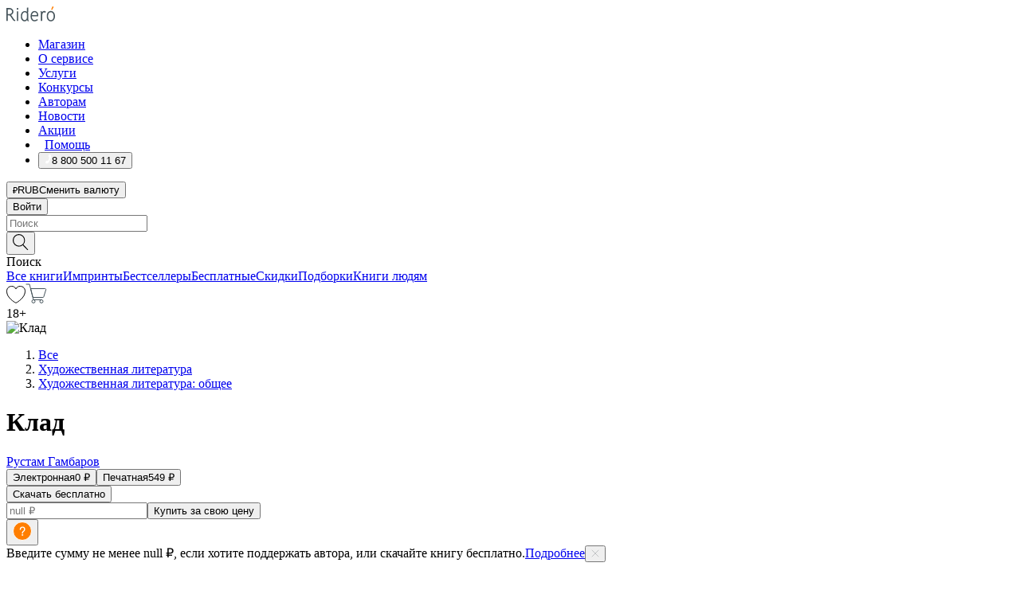

--- FILE ---
content_type: text/html; charset=utf-8
request_url: https://ridero.ru/books/klad_3/
body_size: 49778
content:
<!DOCTYPE html><html lang="ru"><head><meta charSet="utf-8"/><meta name="viewport" content="width=device-width"/><title itemProp="name">Клад печатная, электронная: epub, fb2, pdfRead, mobi - купить книгу в интернет магазине, автор Рустам Гамбаров - Ridero</title><head itemscope="" itemType="http://schema.org/WebSite"><link rel="canonical" href="https://ridero.ru/books/klad_3/" itemProp="url" data-reactroot=""/><meta property="og:title" content="Клад" data-reactroot=""/><meta property="og:description" content="Книга &quot;Клад&quot; - Рустам Гамбаров - печатная, электронная: epub, fb2, pdfRead, mobi - Азарт, можно сказать, самая коварная и опасная вещь в мире. С этим утверждением могут согласиться многие здоровые люди и в особенности Томас. Или Тома" data-reactroot=""/><meta property="og:type" content="website" data-reactroot=""/><meta name="description" content="Книга &quot;Клад&quot; - Рустам Гамбаров - печатная, электронная: epub, fb2, pdfRead, mobi - Азарт, можно сказать, самая коварная и опасная вещь в мире. С этим утверждением могут согласиться многие здоровые люди и в особенности Томас. Или Тома" data-reactroot=""/><meta property="og:url" content="https://ridero.ru/books/klad_3/" data-reactroot=""/><meta property="og:image" content="https://store.ridero.ru/images/h450?bucket=yc:store-raw-data.ridero.store&key=ridero/sku/2020-08/5f2a8cf5549f52cc914d5a78/rev.2022-08-25T17:32:34.644Z/cover-front.png&format=original" data-reactroot=""/><meta property="fb:app_id" content="1408101656150619" data-reactroot=""/></head><meta name="next-head-count" content="4"/><link rel="icon" href="/landings-assets/favicon.ico" sizes="32x32"/><link rel="icon" href="/landings-assets/icon.svg" type="image/svg+xml"/><link rel="apple-touch-icon" href="/landings-assets/apple-touch-icon.png"/><link rel="manifest" href="/landings-assets/manifest.webmanifest"/><script>(function(w,d,s,l,i){w[l]=w[l]||[];w[l].push({'gtm.start':
new Date().getTime(),event:'gtm.js'});var f=d.getElementsByTagName(s)[0],
j=d.createElement(s),dl=l!='dataLayer'?'&l='+l:'';j.async=true;j.src=
'https://www.googletagmanager.com/gtm.js?id='+i+dl;f.parentNode.insertBefore(j,f);
})(window,document,'script','dataLayer','GTM-W8W4JJR');</script><script>window.yaContextCb = window.yaContextCb || []</script><script src="https://yandex.ru/ads/system/context.js" async=""></script><link rel="preload" href="/books/_next/static/css/dcfefc819db52ac5.css" as="style"/><link rel="stylesheet" href="/books/_next/static/css/dcfefc819db52ac5.css" data-n-g=""/><link rel="preload" href="/books/_next/static/css/2b450a0d25d9e285.css" as="style"/><link rel="stylesheet" href="/books/_next/static/css/2b450a0d25d9e285.css" data-n-p=""/><link rel="preload" href="/books/_next/static/css/e2d02bf978064779.css" as="style"/><link rel="stylesheet" href="/books/_next/static/css/e2d02bf978064779.css"/><link rel="preload" href="/books/_next/static/css/e756ab9f5e7b1bc7.css" as="style"/><link rel="stylesheet" href="/books/_next/static/css/e756ab9f5e7b1bc7.css"/><link rel="preload" href="/books/_next/static/css/c048646c009bb34f.css" as="style"/><link rel="stylesheet" href="/books/_next/static/css/c048646c009bb34f.css"/><link rel="preload" href="/books/_next/static/css/7b2038d6d1cba0ae.css" as="style"/><link rel="stylesheet" href="/books/_next/static/css/7b2038d6d1cba0ae.css"/><link rel="preload" href="/books/_next/static/css/3133230547583480.css" as="style"/><link rel="stylesheet" href="/books/_next/static/css/3133230547583480.css"/><link rel="preload" href="/books/_next/static/css/5d34547f74e0615d.css" as="style"/><link rel="stylesheet" href="/books/_next/static/css/5d34547f74e0615d.css"/><link rel="preload" href="/books/_next/static/css/cdb8d02a830a284b.css" as="style"/><link rel="stylesheet" href="/books/_next/static/css/cdb8d02a830a284b.css"/><link rel="preload" href="/books/_next/static/css/8ef25552f45f877f.css" as="style"/><link rel="stylesheet" href="/books/_next/static/css/8ef25552f45f877f.css"/><link rel="preload" href="/books/_next/static/css/fd78beeb44bb77b6.css" as="style"/><link rel="stylesheet" href="/books/_next/static/css/fd78beeb44bb77b6.css"/><link rel="preload" href="/books/_next/static/css/7b6908005ce29f23.css" as="style"/><link rel="stylesheet" href="/books/_next/static/css/7b6908005ce29f23.css"/><link rel="preload" href="/books/_next/static/css/7906b734c944924a.css" as="style"/><link rel="stylesheet" href="/books/_next/static/css/7906b734c944924a.css"/><link rel="preload" href="/books/_next/static/css/0e6bd8f9367a4207.css" as="style"/><link rel="stylesheet" href="/books/_next/static/css/0e6bd8f9367a4207.css"/><link rel="preload" href="/books/_next/static/css/53d6d70f9664bee3.css" as="style"/><link rel="stylesheet" href="/books/_next/static/css/53d6d70f9664bee3.css"/><noscript data-n-css=""></noscript><script defer="" nomodule="" src="/books/_next/static/chunks/polyfills-c67a75d1b6f99dc8.js"></script><script defer="" src="/books/_next/static/chunks/2137.53b80296d6ba9c2b.js"></script><script defer="" src="/books/_next/static/chunks/7388-86401b0aa5dd82ba.js"></script><script defer="" src="/books/_next/static/chunks/9783.ba6534677bf5bf68.js"></script><script defer="" src="/books/_next/static/chunks/4215-47fcb86a9e6f67de.js"></script><script defer="" src="/books/_next/static/chunks/8905-a643e096ce15e95a.js"></script><script defer="" src="/books/_next/static/chunks/8109-0a6881dbd72adcbe.js"></script><script defer="" src="/books/_next/static/chunks/771-75675317856600a4.js"></script><script defer="" src="/books/_next/static/chunks/1410-94e3b29e5788d2e8.js"></script><script defer="" src="/books/_next/static/chunks/9250.341e701096a05b04.js"></script><script defer="" src="/books/_next/static/chunks/3985.67eb2f41dbdb2111.js"></script><script defer="" src="/books/_next/static/chunks/4202.4cad9e6e85b345b4.js"></script><script defer="" src="/books/_next/static/chunks/3753.8c370a8c13df8741.js"></script><script defer="" src="/books/_next/static/chunks/8404.e0e0d268589a6809.js"></script><script defer="" src="/books/_next/static/chunks/377.828b759fbecf132b.js"></script><script defer="" src="/books/_next/static/chunks/5344.afedb05ee1fd9493.js"></script><script defer="" src="/books/_next/static/chunks/1680.a3d1e75e567846d5.js"></script><script defer="" src="/books/_next/static/chunks/2070.a3afe9222ae99eab.js"></script><script defer="" src="/books/_next/static/chunks/7707.c09978c2e53d7c8d.js"></script><script defer="" src="/books/_next/static/chunks/197.b4a16c3d9d11057a.js"></script><script src="/books/_next/static/chunks/webpack-1f83bb290f79584e.js" defer=""></script><script src="/books/_next/static/chunks/framework-0e97196476b5bb89.js" defer=""></script><script src="/books/_next/static/chunks/main-d2450628c5215066.js" defer=""></script><script src="/books/_next/static/chunks/pages/_app-c559881fd07088d4.js" defer=""></script><script src="/books/_next/static/chunks/9637-ebde370cafb9e36e.js" defer=""></script><script src="/books/_next/static/chunks/6297-d122726ac0faeb28.js" defer=""></script><script src="/books/_next/static/chunks/5935-b04ea13bb5e10f4e.js" defer=""></script><script src="/books/_next/static/chunks/4962-f31ba37fd2f4fc3f.js" defer=""></script><script src="/books/_next/static/chunks/3748-7298fc7a229b61c8.js" defer=""></script><script src="/books/_next/static/chunks/pages/%5Bslug%5D-3b559cf4f36b6118.js" defer=""></script><script src="/books/_next/static/tZI593cusP4QKTYZzoDH1/_buildManifest.js" defer=""></script><script src="/books/_next/static/tZI593cusP4QKTYZzoDH1/_ssgManifest.js" defer=""></script></head><body><noscript><iframe src="https://www.googletagmanager.com/ns.html?id=GTM-W8W4JJR"
              height="0" width="0" style="display:none;visibility:hidden"></iframe></noscript><div id="__next" data-reactroot=""><div><div class="pageLayout_wrap__DMOvn"><div class="TopHeader_header__7jtUG"><div class="TopHeader_headerInner__7k_BX"><div class="TopHeader_headerWrap__uxyTQ"><div class="TopHeader_container__xYiBj"><div class="TopHeaderLogo_logo__VHCiO TopHeader_logo__MFfsk"><a href="https://ridero.ru/" class="TopHeaderLogo_logoLink__h8edO" aria-label="Rideró"><svg aria-hidden="true" width="61" height="19" viewBox="0 0 61 19" fill="none" xmlns="http://www.w3.org/2000/svg"><path d="M14.8444 6.19519H13.2144V18.3513H14.8444V6.19519Z" fill="#46545B"></path><path d="M14.0188 1.9364C13.4025 1.9364 12.9009 2.43875 12.9009 3.05637C12.9009 3.67399 13.4025 4.17666 14.0188 4.17666C14.6352 4.17666 15.1365 3.67399 15.1365 3.05637C15.1365 2.43875 14.6352 1.9364 14.0188 1.9364Z" fill="#46545B"></path><path d="M27.39 15.9133C27.39 11.1024 27.3562 6.29013 27.3921 1.47937C26.8476 1.557 26.304 1.64055 25.76 1.72167V6.77382C24.997 6.16763 24.0967 5.86057 23.0786 5.86057C21.0936 5.86057 18.1406 7.59625 18.1406 12.3778C18.1406 15.8196 19.518 18.7692 22.9534 18.7692C24.1094 18.7692 25.2375 18.1856 26.0252 17.1936C26.2584 17.791 26.6175 18.286 27.0424 18.7686C27.4623 18.6244 27.8833 18.4824 28.3077 18.352C27.7681 17.5822 27.39 16.8673 27.39 15.9133ZM25.7397 14.1154C25.581 16.0714 24.2621 17.2406 23.0786 17.2406C20.5376 17.2406 19.7288 14.4491 19.7288 12.3568C19.7288 10.3974 20.6569 7.34761 23.0542 7.34761C23.0618 7.34793 23.0763 7.35365 23.0786 7.34761C24.6687 7.34761 25.5328 8.57523 25.7391 8.91055L25.7397 14.1154Z" fill="#46545B"></path><path d="M39.9819 10.182C39.6163 7.64918 37.9363 5.8396 35.2908 5.8396C33.3059 5.8396 30.3525 7.57528 30.3525 12.3568C30.3525 14.4583 30.9039 16.1641 31.9471 17.2901C32.8191 18.2307 34.0062 18.7483 35.2908 18.7483C36.8396 18.7483 38.4014 18.0361 39.6208 17.1119C39.3579 16.7407 39.0894 16.3735 38.8251 16.0033C38.4056 16.2543 37.9865 16.5045 37.5387 16.7033C36.7358 17.0596 35.9791 17.2406 35.2908 17.2406C34.1709 17.2406 33.3052 16.7274 32.7158 15.7151C32.2513 14.9162 31.9794 13.8219 31.9445 12.6191C34.6153 12.6191 37.2861 12.6185 39.9569 12.6191C40.0815 11.8191 40.0998 10.9831 39.9819 10.182ZM37.9944 8.95563C38.2657 9.5415 38.4171 10.2661 38.4469 11.1114H32.0428C32.2233 9.37772 33.3468 7.32664 35.3117 7.32664C36.5927 7.32664 37.4925 7.87194 37.9944 8.95563Z" fill="#46545B"></path><path d="M47.3076 5.79797C46.2986 5.79797 45.3809 6.34637 44.7453 7.31582C44.5577 6.79977 44.2389 6.37701 43.8899 5.95656C43.4827 6.09758 42.6665 6.35597 42.6665 6.35597C42.794 6.63997 43.0857 7.1065 43.1742 7.40601C43.2642 7.70831 43.3719 8.17732 43.3719 8.69586V18.3304H45.002V11.3527C45.002 10.2451 45.2428 9.22964 45.6795 8.49359C46.0857 7.80865 46.6269 7.43141 47.2036 7.43141C47.9087 7.43141 48.2885 7.64264 48.8965 8.19194C49.1419 7.66479 49.3843 7.13463 49.6062 6.59707C48.9363 6.03488 48.3753 5.79797 47.3076 5.79797Z" fill="#46545B"></path><path d="M59.5415 7.58859C58.6029 6.43401 57.2708 5.79797 55.7903 5.79797C54.3086 5.79797 52.9872 6.42988 52.0695 7.57748C51.1366 8.74349 50.6436 10.3741 50.6436 12.2939C50.6436 14.2138 51.1366 15.8447 52.0695 17.0107C52.9878 18.1583 54.3092 18.7902 55.7903 18.7902C57.2809 18.7902 58.6162 18.1519 59.5498 16.9935C60.4985 15.8167 60.9998 14.1846 60.9998 12.273C60.9998 10.3829 60.4953 8.76285 59.5415 7.58859ZM59.3698 12.3149C59.3698 14.4685 58.3568 17.3244 55.7903 17.3244C53.2303 17.3244 52.2742 14.4732 52.2742 12.3358C52.2742 10.1971 53.2342 7.36853 55.7903 7.36853C58.3403 7.36853 59.3698 10.1611 59.3698 12.3149Z" fill="#46545B"></path><path d="M57.8763 0L56.1924 3.98705L57.2799 4.57387L59.3986 0.673826L57.8763 0Z" fill="#FF7E00"></path><path d="M9.21359 15.5437L7.14621 12.4774C6.7236 11.8506 6.41687 11.277 5.64498 10.8352C6.18381 10.6713 6.67036 10.4334 7.10338 10.1193C8.1663 9.34855 8.81116 7.94002 8.81116 6.64617C8.81116 4.12521 6.65226 2.07422 3.9987 2.07422H0V18.3095H1.63004V11.2384C1.63004 11.2384 2.05987 11.2384 2.66682 11.2384C3.79366 11.2384 4.40578 11.4095 5.00866 12.2997L8.13462 16.9155C8.57549 17.5478 8.97762 17.9318 9.49793 18.1822C9.53992 18.2024 9.58216 18.2212 9.62461 18.2386C9.87139 18.3397 10.1934 18.3763 10.3923 18.3815C10.5947 18.3867 10.9578 18.3813 10.9578 18.3813L11.2767 17.1013C10.0267 16.9155 9.74504 16.306 9.21359 15.5437ZM1.63004 9.64199V3.70765H3.9987C5.62381 3.70765 7.18113 4.95311 7.18113 6.64618C7.18113 8.34566 5.63699 9.64199 3.9987 9.64199H1.63004Z" fill="#46545B"></path></svg></a></div><nav class="TopHeader_nav__GQNQx"><ul class="TopHeaderNavigation_navList__2ns5G"><li class="TopHeaderNavigation_navItem__hq3Ns"><a href="https://ridero.ru/books/" class="TopHeaderNavigation_navLink__pDas_">Магазин</a></li><li class="TopHeaderNavigation_navItem__hq3Ns"><a href="https://ridero.ru/l/about" class="TopHeaderNavigation_navLink__pDas_">О сервисе</a></li><li class="TopHeaderNavigation_navItem__hq3Ns"><a href="https://ridero.ru/services/" class="TopHeaderNavigation_navLink__pDas_">Услуги</a></li><li class="TopHeaderNavigation_navItem__hq3Ns"><a href="https://ridero.ru/l/ridero_contests/" class="TopHeaderNavigation_navLink__pDas_">Конкурсы</a></li><li class="TopHeaderNavigation_navItem__hq3Ns"><a href="https://ridero.ru/tools" class="TopHeaderNavigation_navLink__pDas_">Авторам</a></li><li class="TopHeaderNavigation_navItem__hq3Ns"><a href="https://ridero.ru/blog/" class="TopHeaderNavigation_navLink__pDas_">Новости</a></li><li class="TopHeaderNavigation_navItem__hq3Ns"><a href="https://ridero.ru/l/promo/" class="TopHeaderNavigation_navLink__pDas_">Акции</a></li><li class="TopHeaderNavigation_navItem__hq3Ns"><a href="https://ridero.ru/faq/" class="TopHeaderNavigation_navLink__pDas_ TopHeaderNavigation_navLinkHelp__EeweN"><span class="TopHeaderNavigation_navLinkShort__Uox_V"><svg width="8" height="12" viewBox="0 0 8 12" fill="none" xmlns="http://www.w3.org/2000/svg"><path d="M3.70781 12C3.02256 12 2.46643 11.4439 2.46643 10.7586C2.46643 10.0734 3.02256 9.51724 3.70781 9.51724C4.39305 9.51724 4.94919 10.0734 4.94919 10.7586C4.94919 11.4439 4.39305 12 3.70781 12ZM5.41925 6.2069C4.87139 6.71255 4.53539 7.04441 4.53539 7.44828V8H2.89746L2.88022 7.44828C2.88022 6.29876 3.6656 5.57379 4.29622 4.99034C4.95746 4.37959 5.36298 3.97159 5.36298 3.31034C5.36298 2.39752 4.62063 1.65517 3.70781 1.65517C2.79498 1.65517 2.05263 2.39752 2.05263 3.31034H0.397461C0.397461 1.48469 1.88215 0 3.70781 0C5.53346 0 7.01815 1.48469 7.01815 3.31034C7.01815 4.72966 6.13181 5.54814 5.41925 6.2069Z" fill="#ffffff"></path></svg></span><span class="TopHeaderNavigation_navLinkShortText__3Jmz1">Помощь</span></a></li><li class="TopHeaderNavigation_navItem__hq3Ns"><button class="TopHeaderNavigation_navLinkPhone__6m9Oh"><span class="TopHeaderNavigation_navLinkShort__Uox_V"><svg width="9" height="12" viewBox="0 0 9 12" fill="none" xmlns="http://www.w3.org/2000/svg"><path fill-rule="evenodd" clip-rule="evenodd" d="M0.999418 9.57944L1.01308 9.56147C1.01308 9.56147 1.88506 8.54428 2.27037 8.08996C2.39749 7.92952 2.57053 7.81165 2.76638 7.7521C2.91659 7.70809 3.07731 7.71645 3.22214 7.77582L3.2473 7.7902C3.36118 7.86173 3.47956 7.92584 3.6017 7.98213C3.72542 8.03191 3.86354 8.03229 3.98754 7.9832C4.11154 7.93411 4.21196 7.83929 4.26808 7.71831C4.47799 7.37469 5.51459 4.9816 5.82514 4.17863C5.85537 4.11579 5.87261 4.04749 5.87582 3.97782C5.87903 3.90815 5.86815 3.83856 5.84383 3.7732C5.69751 3.56513 5.48064 3.41723 5.23352 3.35697L5.17026 3.33397C5.01566 3.26842 4.8866 3.15433 4.80257 3.00896C4.71853 2.86358 4.68409 2.69481 4.70443 2.52813C4.72312 2.33907 4.99198 0.787043 5.02433 0.61236C5.03836 0.481737 5.09235 0.358625 5.17893 0.25982C5.26551 0.161015 5.38047 0.0913302 5.50812 0.0602737C5.88417 -0.0306769 6.2778 -0.0185079 6.64752 0.0954981L6.73881 0.127847C7.03437 0.202863 7.30505 0.354154 7.5238 0.566593C7.74255 0.779033 7.90169 1.04518 7.98532 1.33841C8.26352 2.39873 7.90624 4.1851 6.89265 6.80176C5.8086 9.59741 4.07471 11.2364 3.24371 11.4643C2.48243 11.6728 1.494 10.9172 1.13528 10.5183C1.01096 10.3995 0.93002 10.2425 0.905392 10.0723C0.880765 9.90212 0.913869 9.7286 0.999418 9.57944Z" fill="#ffffff"></path></svg></span><span class="TopHeaderNavigation_navLinkShortText__3Jmz1">8 800 500 11 67</span></button></li></ul></nav><div class="CurrencySwitcher_switcher__gZAO7 TopHeader_currencySwitcherDesktop__DtLAC"><button class="CurrencySwitcher_button__Vh4Mh CurrencySwitcher_button-grey__l_wmE" type="button" aria-label="Сменить валюту"><span class="CurrencySwitcher_iconWrap__8icMU"><svg class="CurrencySwitcher_iconRub__HaIiA" width="6" height="8" aria-hidden="true" xmlns="http://www.w3.org/2000/svg" viewBox="0 0 6 8" fill="none"><path d="M0 4.11848H0.884328V0.180536C1.19776 0.112835 1.52985 0.067701 1.8806 0.0451339C2.23881 0.0150445 2.59701 0 2.95522 0C3.34328 0 3.72015 0.0376116 4.08582 0.112835C4.45149 0.180536 4.77612 0.304654 5.0597 0.485191C5.34328 0.665727 5.5709 0.913963 5.74254 1.2299C5.91418 1.53832 6 1.93324 6 2.41467C6 2.88105 5.91045 3.27221 5.73134 3.58815C5.55224 3.90409 5.31716 4.15985 5.02612 4.35543C4.73507 4.55101 4.40299 4.69394 4.02985 4.7842C3.66418 4.86695 3.29104 4.90832 2.91045 4.90832H1.95896V5.73202H3.99627V6.52186H1.95896V8H0.884328V6.52186H0V5.73202H0.884328V4.90832H0V4.11848ZM3 0.925247C2.79851 0.925247 2.60075 0.932769 2.40672 0.947814C2.22015 0.962859 2.0709 0.977903 1.95896 0.992948V4.11848H2.85448C3.09328 4.11848 3.33209 4.09591 3.5709 4.05078C3.8097 3.99812 4.02239 3.90785 4.20896 3.77997C4.40299 3.65209 4.5597 3.47908 4.6791 3.26093C4.79851 3.04278 4.85821 2.76822 4.85821 2.43724C4.85821 2.14386 4.8097 1.90315 4.71269 1.71509C4.61567 1.51951 4.48134 1.3653 4.3097 1.25247C4.14552 1.13211 3.94776 1.04937 3.71642 1.00423C3.49254 0.951575 3.25373 0.925247 3 0.925247Z" fill="currentColor"></path></svg></span><span class="CurrencySwitcher_label__oMdHx">RUB</span><span class="CurrencySwitcher_tooltip__DVSWO">Сменить валюту</span></button><span class="CurrencySwitcher_divider__ptQYf"></span></div><div class="TopHeaderCabinet_login__o0TRe"><button class="Button_btn___Pcmr" type="button">Войти</button></div></div></div></div></div><div class="SubHeader_subheader__hiKZd"><div class="SubHeader_inner__FDTXj"><div class="SubHeader_wrap__bimf7"><div class="SubHeader_left__r0BZm"><div id="searchForm" class="SearchForm_searchForm__DYnFs SearchForm_empty__MlNmz" tabindex="0" role="button" itemscope="" itemType="http://schema.org/WebSite"><form itemProp="potentialAction" itemscope="" itemType="http://schema.org/SearchAction"><div class="SearchForm_search__input__F1d7D"><meta itemProp="target" content="/books/?q={q}"/><div role="combobox" aria-haspopup="listbox" aria-owns="react-autowhatever-1" aria-expanded="false"><div class="Input_inputWrap__0qfZ2 Input_inputWrap_small__wLsKj"><input type="search" itemProp="query-input" placeholder="Поиск" name="q" value="" tabindex="-1" autoComplete="off" aria-autocomplete="list" aria-controls="react-autowhatever-1" id="search-form-autosuggest" class="Input_input__NOrOk Input_input_small__iull9"/></div><div id="react-autowhatever-1" role="listbox" class="Autocomplete_suggestionsContainer__GjSHx SearchForm_searchForm__suggestionsContainer__LKtOd"></div></div></div><div class="SearchForm_searchForm__btn__VwG_e"><button class="Button_no-style__PMMfD Button_btn__aG4OC" aria-label="Поиск" type="submit"><svg fill="none" width="20" height="20" viewBox="0 0 20 20" xmlns="http://www.w3.org/2000/svg"><path d="m18.978 19.027-5.693-5.843a7.895 7.895 0 0 0 2.083-5.342A7.767 7.767 0 0 0 7.683 0 7.751 7.751 0 0 0 .001 7.842a7.747 7.747 0 0 0 7.682 7.842 7.668 7.668 0 0 0 4.806-1.715l5.724 5.874a.5.5 0 0 0 .398.156.639.639 0 0 0 .398-.156.566.566 0 0 0-.03-.816ZM1.133 7.842a6.658 6.658 0 0 1 6.583-6.717A6.642 6.642 0 0 1 14.3 7.842a6.636 6.636 0 0 1-4.042 6.188 6.642 6.642 0 0 1-2.542.53 6.66 6.66 0 0 1-6.583-6.718Z" fill="#000"></path></svg></button></div><div class="SearchForm_searchForm__toggle__SKeJk">Поиск</div></form></div></div><div class="SubHeader_center__XVjRE SubHeader_nav__AoItH"><a class="SubHeader_navLink__UawM3" href="/books/">Все книги</a><a class="SubHeader_navLink__UawM3" href="https://ridero.ru/imprint/">Импринты</a><a class="SubHeader_navLink__UawM3" href="https://ridero.ru/listing/bestsellers/">Бестселлеры</a><a class="SubHeader_navLink__UawM3" href="https://ridero.ru/books/catalog/free/">Бесплатные</a><a class="SubHeader_navLink__UawM3" href="https://ridero.ru/listing/discount/">Скидки</a><a class="SubHeader_navLink__UawM3" href="https://ridero.ru/listing/">Подборки</a><a class="SubHeader_navLink__UawM3" href="https://ridero.ru/l/books_for_people/" target="_blank" rel="noreferrer noopener">Книги людям</a></div><div class="SubHeader_right__nXz6A"><a class="SubHeader_iconLink__ERJse SubHeader_like__kqnYf" href="https://ridero.ru/books/likes/" aria-label="Перейти в избранное"><svg width="24" height="22" viewBox="0 0 24 22" fill="none" xmlns="http://www.w3.org/2000/svg" stroke="#000"><path d="M11.541 3.13708L11.9783 3.92633L12.4156 3.13708C13.2798 1.57763 15.1456 0.5 17.2717 0.5C18.9655 0.5 20.9147 1.15492 22.1665 2.65112C23.3983 4.1233 24.0362 6.50973 22.9302 10.1554C21.7714 13.7195 19.0065 16.5656 16.4826 18.5376C15.2258 19.5196 14.042 20.2744 13.173 20.7834C12.7388 21.0377 12.3839 21.2301 12.1388 21.3585C12.0785 21.39 12.0248 21.4177 11.9783 21.4415C11.9318 21.4177 11.8781 21.39 11.8178 21.3585C11.5727 21.2301 11.2178 21.0377 10.7836 20.7834C9.91457 20.2744 8.73084 19.5196 7.47398 18.5376C4.9509 16.5663 2.18703 13.7214 1.02758 10.1589C-0.0196823 6.51214 0.617393 4.12274 1.83691 2.64903C3.07424 1.15379 4.99276 0.5 6.68493 0.5C8.81097 0.5 10.6768 1.57763 11.541 3.13708Z" stroke="inherit" fill=""></path></svg></a><a class="SubHeader_iconLink__ERJse SubHeader_cart__0GgJ0" href="https://ridero.ru/books/cart/" aria-label="Перейти в корзину"><svg width="27" height="25" viewBox="0 0 27 25" fill="none" xmlns="http://www.w3.org/2000/svg"><path d="M1 1H5.00277L10.0062 20.5H20" stroke="#46545B" stroke-linecap="round"></path><path d="M24.6532 6.5H6.41602L9.25636 17.5H21.9327C22.3736 17.5 22.7624 17.2113 22.89 16.7893L25.6104 7.78934C25.8045 7.1473 25.3239 6.5 24.6532 6.5Z" stroke="#46545B"></path><circle cx="10" cy="22.5" r="2" stroke="#46545B"></circle><circle cx="20" cy="22.5" r="2" stroke="#46545B"></circle></svg></a></div></div></div></div><script type="application/ld+json">{"@context":"http://schema.org","@type":"Book","name":"Клад","author":{"@type":"Person","name":"Рустам Гамбаров"},"url":"https://ridero.ru/books/klad_3/","workExample":[{"@type":"Book","isbn":"978-5-0051-2760-0","bookFormat":"http://schema.org/EBook","potentialAction":{"@type":"ReadAction","target":{"@type":"EntryPoint","actionPlatform":["http://schema.org/DesktopWebPlatform","http://schema.org/AndroidPlatform"]},"expectsAcceptanceOf":{"@type":"Offer","itemCondition":"new","Price":0,"priceCurrency":"RUB","eligibleRegion":{"@type":"Country","name":"RU-RU"},"availability":"http://schema.org/InStock"}}},{"@type":"Book","isbn":"978-5-0051-2760-0","bookFormat":"http://schema.org/Paperback","potentialAction":{"@type":"ReadAction","target":{"@type":"EntryPoint","actionPlatform":["http://schema.org/DesktopWebPlatform","http://schema.org/AndroidPlatform"]},"expectsAcceptanceOf":{"@type":"Offer","itemCondition":"new","Price":549,"priceCurrency":"RUB","eligibleRegion":{"@type":"Country","name":"RU-RU"},"availability":"http://schema.org/InStock"}}}]}</script><div><div class="BookLandingInfo_bookLandingInfo__CFRv0"><div class="BookLandingInfo_bookLandingInfo__left__bKqJe BookLandingInfo_bookLandingInfo__digital__25g1L"><div class="BookLandingInfo_bookLandingInfo__left-wrap__5E_u3"><div class="BookCover_cover__E4gAO BookCover_cover_digital__0_G9M"><div class="BookCover_blurbs__nm7v9"><div class="BookCover_discount__ziUeE BookCover_big__wxfQG BookCover_patronage__NBXCU"></div></div><div class="BookCover_cover__img__BEaFr"><div class="BookCover_cover-spin__lHnG_"></div><div class="BookCover_cover_ageRating__NDgCl">18<!-- -->+</div><picture><source srcSet="https://store.ridero.ru/images/w200?bucket=yc:store-raw-data.ridero.store&amp;key=ridero/sku/2020-08/5f2a8cf5549f52cc914d5a78/rev.2022-08-25T17:32:34.644Z/cover-front.png&amp;format=original" media="(max-width: 960px)"/><img src="https://store.ridero.ru/images/w350?bucket=yc:store-raw-data.ridero.store&amp;key=ridero/sku/2020-08/5f2a8cf5549f52cc914d5a78/rev.2022-08-25T17:32:34.644Z/cover-front.png&amp;format=original" alt="Клад"/></picture></div></div></div></div><div class="BookLandingInfo_bookLandingInfo__rightTop__ori9q"><ol itemscope="" itemType="http://schema.org/BreadcrumbList" class="BreadCrumbs_breadCrumbs__pTwzt"><li itemProp="itemListElement" itemscope="" itemType="http://schema.org/ListItem"><a href="/books/" target="_blank" itemProp="item" rel="noopener noreferrer"><span itemProp="name">Все</span></a><meta itemProp="position" content="1"/></li><li itemProp="itemListElement" itemscope="" itemType="http://schema.org/ListItem"><a href="/books/catalog/fiction-related-items" target="_blank" itemProp="item" rel="noopener noreferrer"><span itemProp="name">Художественная литература</span></a><meta itemProp="position" content="2"/></li><li itemProp="itemListElement" itemscope="" itemType="http://schema.org/ListItem"><a href="/books/catalog/fiction-general-literary" target="_blank" itemProp="item" rel="noopener noreferrer"><span itemProp="name">Художественная литература: общее</span></a><meta itemProp="position" content="3"/></li></ol><h1 class="BookLandingInfo_book-title__gJ_7Y">Клад</h1><div class="BookLandingInfo_authorBlock__N2Pgv"><a class="AboutAuthor_authorLink__CmNUz AboutAuthor_haveUri__2FrVa" href="https://ridero.ru/author/gambarov_rustam_wofbu/"><div class="AboutAuthor_authorFlex__xPHMd AboutAuthor_authorFlexTop__ITaLS"><div class="AboutAuthor_authorUserPic__FOmVT AboutAuthor_authorUserPic_small__W8e2L"></div><span class="AboutAuthor_authorNameLink__Y4Q1x">Рустам Гамбаров</span></div></a></div></div><div class="BookLandingInfo_bookLandingInfo__rightBottom___ak7e"><div class="Controls_controls___H3MH"><button class="Controls_controls__button__efLPi Controls_controls__button_active__VNoD3"><span class="Controls_controls__typeText__9Zx1U">Электронная</span><span class="Controls_controls__priceText__gc8Vz">0 <!-- -->₽</span></button><button class="Controls_controls__button__efLPi"><span class="Controls_controls__typeText__9Zx1U">Печатная</span><span class="Controls_controls__priceText__gc8Vz"><span>549<!-- --> <!-- -->₽</span></span></button></div><div class="ActionControls_wrapper__xyxKv ActionControls_wrapperOwn__siuJx"><div class="ActionControls_topBlock__ff5oV ActionControls_topBlockOwn__4HT6r"><button class="Button_big__8gulZ Button_full__9KtTs Button_outline__mwB3f Button_btn__aG4OC" type="button">Скачать бесплатно</button></div><div class="ActionControls_bottomBlock__LVvPs ActionControls_bottomBlockOwn__jiEVt"><input type="number" placeholder="null ₽" class="ActionControls_ownPriceInput___hFxi" value=""/><button class="Button_big__8gulZ Button_full__9KtTs Button_btn__aG4OC" type="button">Купить за свою цену</button><div class="ActionControls_tooltip__hWpVi"><button type="button" class="ActionControls_tooltipBtn__eUdff"><svg width="24" height="24" viewBox="0 0 24 24" fill="none" xmlns="http://www.w3.org/2000/svg"><circle cx="12" cy="12" r="11.5" fill="#FF7E00" stroke="white"></circle><path d="M12.3424 6.39999C12.9568 6.39999 13.5088 6.53439 13.9984 6.80319C14.4976 7.06239 14.8864 7.43199 15.1648 7.91199C15.4432 8.38239 15.5824 8.91999 15.5824 9.52479C15.5824 10.0432 15.5008 10.4992 15.3376 10.8928C15.1744 11.2768 14.9536 11.6224 14.6752 11.9296C14.3968 12.2272 14.0368 12.5536 13.5952 12.9088C13.3648 13.0912 13.1968 13.336 13.0912 13.6432C12.9856 13.9504 12.9328 14.2288 12.9328 14.4784C12.9328 14.6896 12.8656 14.8672 12.7312 15.0112C12.5968 15.1456 12.4192 15.2128 12.1984 15.2128C11.9872 15.2128 11.8096 15.1456 11.6656 15.0112C11.5312 14.8672 11.464 14.6896 11.464 14.4784C11.464 14.0752 11.5648 13.6528 11.7664 13.2112C11.968 12.7696 12.2608 12.3856 12.6448 12.0592C13.0096 11.752 13.2832 11.4976 13.4656 11.296C13.6576 11.0944 13.816 10.8496 13.9408 10.5616C14.0752 10.2736 14.1424 9.92799 14.1424 9.52479C14.1424 9.03519 13.9792 8.61759 13.6528 8.27199C13.3264 7.92639 12.8896 7.75359 12.3424 7.75359C11.6608 7.75359 11.1424 7.94079 10.7872 8.31519C10.4416 8.67999 10.2688 9.17919 10.2688 9.81279C10.2688 10.024 10.2016 10.2016 10.0672 10.3456C9.93285 10.48 9.75525 10.5472 9.53445 10.5472C9.32325 10.5472 9.14565 10.48 9.00165 10.3456C8.86725 10.2016 8.80005 10.024 8.80005 9.81279C8.80005 9.15039 8.94405 8.55999 9.23205 8.04159C9.52965 7.52319 9.94725 7.11999 10.4848 6.83199C11.0224 6.54399 11.6416 6.39999 12.3424 6.39999ZM12.1984 15.8752C12.4768 15.8752 12.712 15.976 12.904 16.1776C13.1056 16.3696 13.2064 16.6048 13.2064 16.8832C13.2064 17.152 13.1056 17.3872 12.904 17.5888C12.712 17.7808 12.4768 17.8768 12.1984 17.8768C11.9296 17.8768 11.6944 17.7808 11.4928 17.5888C11.3008 17.3872 11.2048 17.152 11.2048 16.8832C11.2048 16.6048 11.3008 16.3696 11.4928 16.1776C11.6944 15.976 11.9296 15.8752 12.1984 15.8752Z" fill="white"></path></svg></button><div class="ActionControls_tooltipContent__1CFvs"><div class="ActionControls_tooltipText__DhZBc">Введите сумму не менее null ₽, если хотите поддержать автора, или скачайте книгу бесплатно.<a href="https://ridero.ru/faq/?p=1383" target="_blank" class="ActionControls_tooltipLink__PgT4T" rel="noreferrer">Подробнее</a><button class="ActionControls_closeTooltip__2umyv"><svg width="10" height="10" viewBox="0 0 10 10" fill="none" xmlns="http://www.w3.org/2000/svg"><path d="M1 1L9 9" stroke="#C1C3C4" stroke-linecap="round"></path><path d="M9 1L1 9" stroke="#C1C3C4" stroke-linecap="round"></path></svg></button></div></div></div></div></div><div class="BookLandingInfo_bookDetails__X4nGy BookLandingInfo_bookDetailsWithMarginTop__F0GxR"><p class="BookLandingInfo_bookDetailsInfo__xacqH">Объем:<!-- --> <!-- -->22<!-- --> <!-- -->бумажных стр.</p><p class="BookLandingInfo_bookDetailsInfo__xacqH">Формат:<!-- --> <!-- -->epub, fb2, pdfRead, mobi</p><a class="BookLandingInfo_moreDetailsBtn__QQAf9" href="/books/klad_3/#moreDetails">Подробнее</a></div></div><div class="BookLandingInfo_bookLandingInfo__desktopRight__p7EIc"><div class="BookLandingInfo_author-name-star__0rgX7"><a class="BookLandingInfo_rating-star__0AlQn" href="/books/klad_3/#reviews"><span class="Stars_stars__OmH_J"><svg class="Stars_star__VKGuM" width="12" height="11" viewBox="0 0 12 11" fill="none" xmlns="http://www.w3.org/2000/svg"><path d="M6 0L7.854 3.6204L12 4.20452L9 7.02103L9.708 11L6 9.1204L2.292 11L3 7.02103L0 4.20452L4.146 3.6204L6 0Z" fill="black"></path></svg><svg class="Stars_star__VKGuM" width="12" height="11" viewBox="0 0 12 11" fill="none" xmlns="http://www.w3.org/2000/svg"><path d="M6 0L7.854 3.6204L12 4.20452L9 7.02103L9.708 11L6 9.1204L2.292 11L3 7.02103L0 4.20452L4.146 3.6204L6 0Z" fill="black"></path></svg><svg class="Stars_star__VKGuM" width="12" height="11" viewBox="0 0 12 11" fill="none" xmlns="http://www.w3.org/2000/svg"><path d="M6 0L7.854 3.6204L12 4.20452L9 7.02103L9.708 11L6 9.1204L2.292 11L3 7.02103L0 4.20452L4.146 3.6204L6 0Z" fill="black"></path></svg><svg class="Stars_star__VKGuM" width="12" height="11" viewBox="0 0 12 11" fill="none" xmlns="http://www.w3.org/2000/svg"><path d="M6 0L7.854 3.6204L12 4.20452L9 7.02103L9.708 11L6 9.1204L2.292 11L3 7.02103L0 4.20452L4.146 3.6204L6 0Z" fill="black"></path></svg><svg class="Stars_star__VKGuM" width="12" height="11" viewBox="0 0 12 11" fill="none" xmlns="http://www.w3.org/2000/svg"><path d="M6 0L7.854 3.6204L12 4.20452L9 7.02103L9.708 11L6 9.1204L2.292 11L3 7.02103L0 4.20452L4.146 3.6204L6 0Z" fill="black"></path></svg></span><span class="BookLandingInfo_avgReviewRating__xXAxU">5.0</span><span class="BookLandingInfo_totalReviewCount__iLcxF">3</span></a><a class="BookLandingInfo_rateBtn__AcRWr" href="/books/klad_3/#addReviewForm">Оценить</a><div class="BookLandingInfo_social__UcXYZ"><button class="BookLandingInfo_likeBtn__XPiGR" type="button" aria-label="Добавить в избранное"><svg width="24" height="22" viewBox="0 0 24 22" fill="none" xmlns="http://www.w3.org/2000/svg" stroke="#000"><path d="M11.541 3.13708L11.9783 3.92633L12.4156 3.13708C13.2798 1.57763 15.1456 0.5 17.2717 0.5C18.9655 0.5 20.9147 1.15492 22.1665 2.65112C23.3983 4.1233 24.0362 6.50973 22.9302 10.1554C21.7714 13.7195 19.0065 16.5656 16.4826 18.5376C15.2258 19.5196 14.042 20.2744 13.173 20.7834C12.7388 21.0377 12.3839 21.2301 12.1388 21.3585C12.0785 21.39 12.0248 21.4177 11.9783 21.4415C11.9318 21.4177 11.8781 21.39 11.8178 21.3585C11.5727 21.2301 11.2178 21.0377 10.7836 20.7834C9.91457 20.2744 8.73084 19.5196 7.47398 18.5376C4.9509 16.5663 2.18703 13.7214 1.02758 10.1589C-0.0196823 6.51214 0.617393 4.12274 1.83691 2.64903C3.07424 1.15379 4.99276 0.5 6.68493 0.5C8.81097 0.5 10.6768 1.57763 11.541 3.13708Z" stroke="inherit" fill=""></path></svg></button><div class="Share_share__ygt1N"><button class="Share_shareIcon__P9x34" type="button" aria-label="Поделиться"><svg width="24" height="26" viewBox="0 0 24 26" fill="none" xmlns="http://www.w3.org/2000/svg" stroke="black"><path d="M19.3327 8.33333C21.3577 8.33333 22.9993 6.69171 22.9993 4.66667C22.9993 2.64162 21.3577 1 19.3327 1C17.3076 1 15.666 2.64162 15.666 4.66667C15.666 6.69171 17.3076 8.33333 19.3327 8.33333Z" stroke="inherit" stroke-linecap="round" stroke-linejoin="round"></path><path d="M4.66667 16.8889C6.69171 16.8889 8.33333 15.2473 8.33333 13.2222C8.33333 11.1972 6.69171 9.55556 4.66667 9.55556C2.64162 9.55556 1 11.1972 1 13.2222C1 15.2473 2.64162 16.8889 4.66667 16.8889Z" stroke="inherit" stroke-linecap="round" stroke-linejoin="round"></path><path d="M19.3327 25.4444C21.3577 25.4444 22.9993 23.8028 22.9993 21.7778C22.9993 19.7527 21.3577 18.1111 19.3327 18.1111C17.3076 18.1111 15.666 19.7527 15.666 21.7778C15.666 23.8028 17.3076 25.4444 19.3327 25.4444Z" stroke="inherit" stroke-linecap="round" stroke-linejoin="round"></path><path d="M7.83203 15.0678L16.1798 19.9322" stroke="inherit" stroke-linecap="round" stroke-linejoin="round"></path><path d="M16.1676 6.51222L7.83203 11.3767" stroke="inherit" stroke-linecap="round" stroke-linejoin="round"></path></svg></button><div class="Share_shareBtn__DBN3h"><div class="a2a_kit a2a_kit_size_32 a2a_default_style" data-url="https://ridero.ru/books/klad_3/"><a class="a2a_button_vk"></a><a class="a2a_button_odnoklassniki"></a><a class="a2a_button_whatsapp"></a><a class="a2a_button_telegram"></a><a class="a2a_button_viber"></a><a class="a2a_button_twitter"></a><a class="a2a_button_copy_link"></a></div></div></div></div></div></div><div class="BookLandingInfo_bookTags__qO359"><div class="BookTags_tagBlock__K_KhF"></div></div><div class="ReportButton_reportBtnWrapper__HJvy8"><button class="ReportButton_reportBtn__Qcd4C">Пожаловаться</button></div></div></div><div class="BookInformationTabs_container__TI6A3"><div class="BookInformationTabs_BookInformationTabs__5f70o"><a class="BookInformationTabs_btn__RRfIN BookInformationTabs_btnAvailable__0DWkt BookInformationTabs_btnActive__fwPdC" href="/books/klad_3/">О книге</a><a class="BookInformationTabs_btn__RRfIN BookInformationTabs_btnAvailable__0DWkt" href="/books/klad_3/#reviews">отзывы</a><span class="BookInformationTabs_btn__RRfIN BookInformationTabs_btnDisabled__VQmUw">Оглавление</span><span class="BookInformationTabs_btn__RRfIN BookInformationTabs_btnDisabled__VQmUw"><span>Читать фрагмент</span></span></div></div><div class="BookInfo_bookInfo__SAZlA"><div class="BookInfo_bookInfoContainer__UHlb8"><div><article class="BookInfo_bookInfo__block__ILoyj"><h3 class="BookInfo_bookInfo__subtitle__GJ_qw">аннотация</h3><div class="BookInfo_descriptionBlock__pRGNy">Азарт, можно сказать, самая коварная и опасная вещь в мире. С этим утверждением могут согласиться многие здоровые люди и в особенности Томас. Или Томас не здоров?</div><section class="BookSpelling_wrapper__iVmug"><span class="BookSpelling_title__BTgkj">Книга публикуется в авторской орфографии и пунктуации</span><div class="BookSpelling_tooltip__8K78C"><div class="BookSpelling_question__XV30q"></div></div></section></article><article class="BookInfo_bookInfo__block__ILoyj"><h3 class="BookInfo_bookInfo__subtitle__GJ_qw">Автор</h3><div class="BookInfo_authorBlock__cTJmq"><a class="AboutAuthor_authorLink__CmNUz AboutAuthor_haveUri__2FrVa" href="https://ridero.ru/author/gambarov_rustam_wofbu/"><div class="AboutAuthor_authorFlex__xPHMd"><div class="AboutAuthor_authorUserPic__FOmVT AboutAuthor_authorUserPic_bottom__qAkQ0"></div><span class="AboutAuthor_authorName__jUZF8">Рустам Гамбаров</span></div></a></div></article><article class="BookInfo_bookInfo__block__ILoyj" id="moreDetails"><h3 class="BookInfo_bookInfo__subtitle__GJ_qw BookInfo_bookInfo__subtitle_characteristics__iGjE9">Подробная информация</h3><p class="BookDetails_bookDetailsInfo__u_un5">Объем:<!-- --> <!-- -->22<!-- --> <!-- -->стр.</p><p class="BookDetails_bookDetailsInfo__u_un5">Дата выпуска:<!-- --> <!-- -->5 августа 2020 г.</p><p class="BookDetails_bookDetailsInfo__u_un5">Возрастное ограничение:<!-- --> <!-- -->18<!-- -->+</p><p class="BookDetails_bookDetailsInfo__u_un5">В магазинах:<!-- --> <a target="_blank" class="BookDetails_externalStoreLink__E0KlD" href="http://www.litres.ru/rustam-gambarov/klad/?lfrom=230737948" rel="noreferrer">ЛитРес</a><a target="_blank" class="BookDetails_externalStoreLink__E0KlD" href="https://www.ozon.ru/context/detail/id/185095788/" rel="noreferrer">Ozon</a><a target="_blank" class="BookDetails_externalStoreLink__E0KlD" href="https://www.wildberries.ru/catalog/36206430/detail.aspx" rel="noreferrer">Wildberries</a><a target="_blank" class="BookDetails_externalStoreLink__E0KlD" href="http://www.amazon.com/dp/B08FRF1QPN" rel="noreferrer">Amazon</a></p><p class="BookDetails_bookDetailsInfo__u_un5">Формат:<!-- --> <!-- -->epub, fb2, pdfRead, mobi</p><p class="BookDetails_bookDetailsInfo__u_un5">ISBN:<!-- --> <!-- -->978-5-0051-2760-0</p></article><article id="reviews" class="BookInfo_bookInfo__block__ILoyj BookInfo_bookInfo__block_reviews__ORoqO"><h3 class="BookInfo_bookInfo__subtitle__GJ_qw BookInfo_bookInfo__subtitle_reviews__OR9qy">отзывы</h3><div class="ReviewsUser_reviewsUserContainer__GgwUH" id="ga_review"><div>У этой книги ещё нет отзывов, оставьте свой отзыв первым!</div><div class="no-author list"></div><div class="ReviewsUser_reviewsUserButtons__TJ2B3"></div><form class="ReviewsUser_addReviewForm__0cs60" id="addReviewForm"><div class="ReviewsUser_addReviewHeader__w47ja"><h3 class="ReviewsUser_addReviewTitle__Ins5X">Оцените книгу</h3><div class="ReviewsUser_stars__BmMxh"><button class="ReviewsUser_reviewStar__3SLDG" type="button"><svg width="16" height="14" viewBox="0 0 16 14" fill="none" xmlns="http://www.w3.org/2000/svg"><path d="M8.43556 11.2631L8.21778 11.7132L8.43555 11.2631C8.16044 11.13 7.83956 11.13 7.56445 11.2631L7.78222 11.7132L7.56445 11.2631L3.72884 13.119L4.44002 9.30385C4.504 8.96063 4.38434 8.60889 4.12433 8.37588L1.14094 5.70227L5.34146 5.13737C5.65948 5.0946 5.93767 4.90181 6.08937 4.61904L8 1.05764L9.91063 4.61904C10.0623 4.90181 10.3405 5.0946 10.6585 5.13737L14.8591 5.70227L11.8757 8.37588C11.6157 8.60889 11.496 8.96063 11.56 9.30385L12.2712 13.119L8.43556 11.2631Z" stroke="#FF7E00" fill="transparent" stroke-linecap="round" stroke-linejoin="round"></path></svg></button><button class="ReviewsUser_reviewStar__3SLDG" type="button"><svg width="16" height="14" viewBox="0 0 16 14" fill="none" xmlns="http://www.w3.org/2000/svg"><path d="M8.43556 11.2631L8.21778 11.7132L8.43555 11.2631C8.16044 11.13 7.83956 11.13 7.56445 11.2631L7.78222 11.7132L7.56445 11.2631L3.72884 13.119L4.44002 9.30385C4.504 8.96063 4.38434 8.60889 4.12433 8.37588L1.14094 5.70227L5.34146 5.13737C5.65948 5.0946 5.93767 4.90181 6.08937 4.61904L8 1.05764L9.91063 4.61904C10.0623 4.90181 10.3405 5.0946 10.6585 5.13737L14.8591 5.70227L11.8757 8.37588C11.6157 8.60889 11.496 8.96063 11.56 9.30385L12.2712 13.119L8.43556 11.2631Z" stroke="#FF7E00" fill="transparent" stroke-linecap="round" stroke-linejoin="round"></path></svg></button><button class="ReviewsUser_reviewStar__3SLDG" type="button"><svg width="16" height="14" viewBox="0 0 16 14" fill="none" xmlns="http://www.w3.org/2000/svg"><path d="M8.43556 11.2631L8.21778 11.7132L8.43555 11.2631C8.16044 11.13 7.83956 11.13 7.56445 11.2631L7.78222 11.7132L7.56445 11.2631L3.72884 13.119L4.44002 9.30385C4.504 8.96063 4.38434 8.60889 4.12433 8.37588L1.14094 5.70227L5.34146 5.13737C5.65948 5.0946 5.93767 4.90181 6.08937 4.61904L8 1.05764L9.91063 4.61904C10.0623 4.90181 10.3405 5.0946 10.6585 5.13737L14.8591 5.70227L11.8757 8.37588C11.6157 8.60889 11.496 8.96063 11.56 9.30385L12.2712 13.119L8.43556 11.2631Z" stroke="#FF7E00" fill="transparent" stroke-linecap="round" stroke-linejoin="round"></path></svg></button><button class="ReviewsUser_reviewStar__3SLDG" type="button"><svg width="16" height="14" viewBox="0 0 16 14" fill="none" xmlns="http://www.w3.org/2000/svg"><path d="M8.43556 11.2631L8.21778 11.7132L8.43555 11.2631C8.16044 11.13 7.83956 11.13 7.56445 11.2631L7.78222 11.7132L7.56445 11.2631L3.72884 13.119L4.44002 9.30385C4.504 8.96063 4.38434 8.60889 4.12433 8.37588L1.14094 5.70227L5.34146 5.13737C5.65948 5.0946 5.93767 4.90181 6.08937 4.61904L8 1.05764L9.91063 4.61904C10.0623 4.90181 10.3405 5.0946 10.6585 5.13737L14.8591 5.70227L11.8757 8.37588C11.6157 8.60889 11.496 8.96063 11.56 9.30385L12.2712 13.119L8.43556 11.2631Z" stroke="#FF7E00" fill="transparent" stroke-linecap="round" stroke-linejoin="round"></path></svg></button><button class="ReviewsUser_reviewStar__3SLDG" type="button"><svg width="16" height="14" viewBox="0 0 16 14" fill="none" xmlns="http://www.w3.org/2000/svg"><path d="M8.43556 11.2631L8.21778 11.7132L8.43555 11.2631C8.16044 11.13 7.83956 11.13 7.56445 11.2631L7.78222 11.7132L7.56445 11.2631L3.72884 13.119L4.44002 9.30385C4.504 8.96063 4.38434 8.60889 4.12433 8.37588L1.14094 5.70227L5.34146 5.13737C5.65948 5.0946 5.93767 4.90181 6.08937 4.61904L8 1.05764L9.91063 4.61904C10.0623 4.90181 10.3405 5.0946 10.6585 5.13737L14.8591 5.70227L11.8757 8.37588C11.6157 8.60889 11.496 8.96063 11.56 9.30385L12.2712 13.119L8.43556 11.2631Z" stroke="#FF7E00" fill="transparent" stroke-linecap="round" stroke-linejoin="round"></path></svg></button></div></div><div class="ReviewsUser_addReviewTextarea__dyJGz"><div class="MDEditor_editor__yflWO"></div></div><button class="Button_medium__zCMU6 Button_btn__aG4OC" type="submit">Опубликовать отзыв</button></form></div></article><article id="authorsBooks" class="BookInfo_bookInfo__block__ILoyj BookInfo_bookInfo__block_authorsBooks__EQfkh"><h3 class="BookInfo_bookInfo__subtitle__GJ_qw BookInfo_bookInfo__subtitle_authorsBooks___0TW9">книги автора</h3><div class="AuthorsBooks_bookList__Mv8Sf" id="authorsBooksBookList"><div class="AuthorsBooks_bookItem__miaSU"><div class="AuthorsBooks_bookCover__t4g0q"><picture><source srcSet="https://store.ridero.ru/images/w80?bucket=yc:store-raw-data.ridero.store&amp;key=ridero/sku/2020-07/5f216031463ffc06f4d8bb1a/rev.2025-07-17T14:18:42.157Z/cover-front.png&amp;format=original"/><img src="https://store.ridero.ru/images/w80?bucket=yc:store-raw-data.ridero.store&amp;key=ridero/sku/2020-07/5f216031463ffc06f4d8bb1a/rev.2025-07-17T14:18:42.157Z/cover-front.png&amp;format=original" alt="Лифт"/></picture></div><div class="AuthorsBooks_bookInfo__13sLf"><a class="AuthorsBooks_bookTitle__ahGtP" href="/books/lift_3/">Лифт</a><div class="AuthorsBooks_bookRating__QLVLS"><div class="AuthorsBooks_stars__YYWvB"><span class="Stars_stars__OmH_J"><svg class="Stars_star__VKGuM" width="12" height="11" viewBox="0 0 12 11" fill="none" xmlns="http://www.w3.org/2000/svg"><path d="M6 0L7.854 3.6204L12 4.20452L9 7.02103L9.708 11L6 9.1204L2.292 11L3 7.02103L0 4.20452L4.146 3.6204L6 0Z" fill="black"></path></svg><svg class="Stars_star__VKGuM" width="12" height="11" viewBox="0 0 12 11" fill="none" xmlns="http://www.w3.org/2000/svg"><path d="M6 0L7.854 3.6204L12 4.20452L9 7.02103L9.708 11L6 9.1204L2.292 11L3 7.02103L0 4.20452L4.146 3.6204L6 0Z" fill="black"></path></svg><svg class="Stars_star__VKGuM" width="12" height="11" viewBox="0 0 12 11" fill="none" xmlns="http://www.w3.org/2000/svg"><path d="M6 0L7.854 3.6204L12 4.20452L9 7.02103L9.708 11L6 9.1204L2.292 11L3 7.02103L0 4.20452L4.146 3.6204L6 0Z" fill="black"></path></svg><svg class="Stars_star__VKGuM" width="12" height="11" viewBox="0 0 12 11" fill="none" xmlns="http://www.w3.org/2000/svg"><path d="M6 0L7.854 3.6204L12 4.20452L9 7.02103L9.708 11L6 9.1204L2.292 11L3 7.02103L0 4.20452L4.146 3.6204L6 0Z" fill="black"></path></svg><svg class="Stars_star__VKGuM" width="12" height="11" viewBox="0 0 12 11" fill="none" xmlns="http://www.w3.org/2000/svg"><path d="M6 0L7.854 3.6204L12 4.20452L9 7.02103L9.708 11L6 9.1204L2.292 11L3 7.02103L0 4.20452L4.146 3.6204L6 0Z" fill="black"></path></svg></span><span class="AuthorsBooks_avgRating___wIYG">5.0</span></div></div><div class="AuthorsBooks_bookPrice__qzPG2"><button class="Button_small__zmyyL Button_btn__aG4OC" type="button">0<!-- --> <!-- -->₽</button><button class="Button_small__zmyyL Button_btn__aG4OC" type="button"><svg width="15" height="14" viewBox="0 0 26 25" fill="none" xmlns="http://www.w3.org/2000/svg"><path d="M26 6.697H6.1L4.5 0H0v1h3.7l4.6 19.29c-1.3.4-2 1.7-1.6 2.998.4 1.3 1.7 2 2.9 1.6 1.3-.4 2-1.7 1.6-2.999-.1-.3-.2-.5-.4-.8h6.6c-.8 1.1-.6 2.6.5 3.399 1 .8 2.5.6 3.3-.5.8-1.1.6-2.598-.5-3.398-.4-.3-.9-.5-1.4-.5h-10l-.5-1.899h13.3L26 6.697Z" fill="#fff"></path></svg></button></div></div></div></div></article></div><div class="BookInfo_bookInfoRight__Qbir2"><ul><li class="BookInfo_bannerItem__G_RKT"><div id="adfox_165172917546469162" class="BookInfo_bannerContainer__LPvdx"></div></li><li class="BookInfo_bannerItem__G_RKT"><div id="adfox_16517292213164256" class="BookInfo_bannerContainer__LPvdx"></div></li><li class="BookInfo_bannerItem__G_RKT"><div id="adfox_165172924092412510" class="BookInfo_bannerContainer__LPvdx"></div></li></ul></div></div></div><div class="BookInfo_bookInfoBottom__2zvRL"><div class="BookInfo_bookInfo__SAZlA"><article id="recommendedBooks" class="BookInfo_bookInfo__blockRecommended__eRfOq"><h3 class="BookInfo_bookInfo__subtitleRecommended__gcSXH">Рекомендуемые</h3><div class="RecommendedBooks_bookList__DaaKo" id="recommendedBookList"><div class="RecommendedBooks_bookItem__NtBtX"><div class="RecommendedBooks_bookCover__Sbl_D"><picture><source srcSet="https://store.ridero.ru/images/w200?bucket=yc:store-raw-data.ridero.store&amp;key=ridero/sku/2017-08/5995549061323f0700df0d94/rev.2022-03-22T03:02:34.889Z/cover-front.png&amp;format=original"/><img src="https://store.ridero.ru/images/w200?bucket=yc:store-raw-data.ridero.store&amp;key=ridero/sku/2017-08/5995549061323f0700df0d94/rev.2022-03-22T03:02:34.889Z/cover-front.png&amp;format=original" alt="10 факторов для успешного продвижения блога"/></picture></div><div class="RecommendedBooks_bookInfo__fYXVr"><a class="RecommendedBooks_bookTitle__XFoy1" href="/books/10_faktorov_dlya_uspeshnogo_prodvizheniya_bloga/">10 факторов для успешного продвижения блога</a><span class="RecommendedBooks_authorName__qnEXE">Алексей Номейн</span><div class="RecommendedBooks_infoFooter__sVvTs"><span class="RecommendedBooks_price__Z_snE"><span>15<!-- --> <!-- -->₽</span><div class="RecommendedBooks_pricesBtns__bV83F"><button class="Button_small__zmyyL Button_btn__aG4OC" type="button">15<!-- --> <!-- -->₽</button><button class="Button_small__zmyyL Button_btn__aG4OC" type="button"><svg width="15" height="14" viewBox="0 0 26 25" fill="none" xmlns="http://www.w3.org/2000/svg"><path d="M26 6.697H6.1L4.5 0H0v1h3.7l4.6 19.29c-1.3.4-2 1.7-1.6 2.998.4 1.3 1.7 2 2.9 1.6 1.3-.4 2-1.7 1.6-2.999-.1-.3-.2-.5-.4-.8h6.6c-.8 1.1-.6 2.6.5 3.399 1 .8 2.5.6 3.3-.5.8-1.1.6-2.598-.5-3.398-.4-.3-.9-.5-1.4-.5h-10l-.5-1.899h13.3L26 6.697Z" fill="#fff"></path></svg></button></div></span><div class="RecommendedBooks_rating__Gn_g7"><svg width="12" height="11" viewBox="0 0 12 11" fill="none" xmlns="http://www.w3.org/2000/svg"><path d="M6 0L7.854 3.6204L12 4.20452L9 7.02103L9.708 11L6 9.1204L2.292 11L3 7.02103L0 4.20452L4.146 3.6204L6 0Z" fill="black"></path></svg><span class="RecommendedBooks_avgRating__pq0Nm">0.0</span><span class="RecommendedBooks_totalReviewCount__O7eGa">1</span></div></div></div></div><div class="RecommendedBooks_bookItem__NtBtX"><div class="RecommendedBooks_bookCover__Sbl_D"><picture><source srcSet="https://store.ridero.ru/images/w200?bucket=yc:store-raw-data.ridero.store&amp;key=ridero/sku/2021-06/60daf28befbc86efa3ee3a8c/rev.2022-03-16T01:52:12.412Z/cover-front.png&amp;format=original"/><img src="https://store.ridero.ru/images/w200?bucket=yc:store-raw-data.ridero.store&amp;key=ridero/sku/2021-06/60daf28befbc86efa3ee3a8c/rev.2022-03-16T01:52:12.412Z/cover-front.png&amp;format=original" alt="02:10"/></picture></div><div class="RecommendedBooks_bookInfo__fYXVr"><a class="RecommendedBooks_bookTitle__XFoy1" href="/books/02_10/">02:10</a><span class="RecommendedBooks_authorName__qnEXE">И. Булышев</span><div class="RecommendedBooks_infoFooter__sVvTs"><span class="RecommendedBooks_price__Z_snE"><span>490<!-- --> <!-- -->₽</span><div class="RecommendedBooks_pricesBtns__bV83F"><button class="Button_small__zmyyL Button_btn__aG4OC" type="button">490<!-- --> <!-- -->₽</button><button class="Button_small__zmyyL Button_btn__aG4OC" type="button"><svg width="15" height="14" viewBox="0 0 26 25" fill="none" xmlns="http://www.w3.org/2000/svg"><path d="M26 6.697H6.1L4.5 0H0v1h3.7l4.6 19.29c-1.3.4-2 1.7-1.6 2.998.4 1.3 1.7 2 2.9 1.6 1.3-.4 2-1.7 1.6-2.999-.1-.3-.2-.5-.4-.8h6.6c-.8 1.1-.6 2.6.5 3.399 1 .8 2.5.6 3.3-.5.8-1.1.6-2.598-.5-3.398-.4-.3-.9-.5-1.4-.5h-10l-.5-1.899h13.3L26 6.697Z" fill="#fff"></path></svg></button></div></span><div class="RecommendedBooks_rating__Gn_g7"><svg width="12" height="11" viewBox="0 0 12 11" fill="none" xmlns="http://www.w3.org/2000/svg"><path d="M6 0L7.854 3.6204L12 4.20452L9 7.02103L9.708 11L6 9.1204L2.292 11L3 7.02103L0 4.20452L4.146 3.6204L6 0Z" fill="black"></path></svg><span class="RecommendedBooks_avgRating__pq0Nm">4.0</span><span class="RecommendedBooks_totalReviewCount__O7eGa">6</span></div></div></div></div><div class="RecommendedBooks_bookItem__NtBtX"><div class="RecommendedBooks_bookCover__Sbl_D"><picture><source srcSet="https://store.ridero.ru/images/w200?bucket=yc:store-raw-data.ridero.store&amp;key=ridero/sku/2024-12/676f99734d1697664302518d/rev.2024-12-30T05:45:35.451Z/cover-front.png&amp;format=original"/><img src="https://store.ridero.ru/images/w200?bucket=yc:store-raw-data.ridero.store&amp;key=ridero/sku/2024-12/676f99734d1697664302518d/rev.2024-12-30T05:45:35.451Z/cover-front.png&amp;format=original" alt="109"/></picture></div><div class="RecommendedBooks_bookInfo__fYXVr"><a class="RecommendedBooks_bookTitle__XFoy1" href="/books/109/">109</a><span class="RecommendedBooks_authorName__qnEXE">Евгения Яковлева</span><div class="RecommendedBooks_infoFooter__sVvTs"><span class="RecommendedBooks_price__Z_snE"><span>800<!-- --> <!-- -->₽</span><div class="RecommendedBooks_pricesBtns__bV83F"><button class="Button_small__zmyyL Button_btn__aG4OC" type="button">800<!-- --> <!-- -->₽</button><button class="Button_small__zmyyL Button_btn__aG4OC" type="button"><svg width="15" height="14" viewBox="0 0 26 25" fill="none" xmlns="http://www.w3.org/2000/svg"><path d="M26 6.697H6.1L4.5 0H0v1h3.7l4.6 19.29c-1.3.4-2 1.7-1.6 2.998.4 1.3 1.7 2 2.9 1.6 1.3-.4 2-1.7 1.6-2.999-.1-.3-.2-.5-.4-.8h6.6c-.8 1.1-.6 2.6.5 3.399 1 .8 2.5.6 3.3-.5.8-1.1.6-2.598-.5-3.398-.4-.3-.9-.5-1.4-.5h-10l-.5-1.899h13.3L26 6.697Z" fill="#fff"></path></svg></button></div></span><div class="RecommendedBooks_rating__Gn_g7"><svg width="12" height="11" viewBox="0 0 12 11" fill="none" xmlns="http://www.w3.org/2000/svg"><path d="M6 0L7.854 3.6204L12 4.20452L9 7.02103L9.708 11L6 9.1204L2.292 11L3 7.02103L0 4.20452L4.146 3.6204L6 0Z" fill="black"></path></svg><span class="RecommendedBooks_avgRating__pq0Nm">5.0</span><span class="RecommendedBooks_totalReviewCount__O7eGa">3</span></div></div></div></div><div class="RecommendedBooks_bookItem__NtBtX"><div class="RecommendedBooks_bookCover__Sbl_D"><picture><source srcSet="https://store.ridero.ru/images/w200?bucket=yc:store-raw-data.ridero.store&amp;key=ridero/sku/2018-10/5bd2d59cd5fd7806000686a1/rev.2025-07-19T00:20:18.343Z/cover-front.png&amp;format=original"/><img src="https://store.ridero.ru/images/w200?bucket=yc:store-raw-data.ridero.store&amp;key=ridero/sku/2018-10/5bd2d59cd5fd7806000686a1/rev.2025-07-19T00:20:18.343Z/cover-front.png&amp;format=original" alt="10 февраля"/></picture></div><div class="RecommendedBooks_bookInfo__fYXVr"><a class="RecommendedBooks_bookTitle__XFoy1" href="/books/10_fevralya/">10 февраля</a><span class="RecommendedBooks_authorName__qnEXE">Ирина Грит</span><div class="RecommendedBooks_infoFooter__sVvTs"><span class="RecommendedBooks_price__Z_snE"><span>480<!-- --> <!-- -->₽</span><div class="RecommendedBooks_pricesBtns__bV83F"><button class="Button_small__zmyyL Button_btn__aG4OC" type="button">480<!-- --> <!-- -->₽</button><button class="Button_small__zmyyL Button_btn__aG4OC" type="button"><svg width="15" height="14" viewBox="0 0 26 25" fill="none" xmlns="http://www.w3.org/2000/svg"><path d="M26 6.697H6.1L4.5 0H0v1h3.7l4.6 19.29c-1.3.4-2 1.7-1.6 2.998.4 1.3 1.7 2 2.9 1.6 1.3-.4 2-1.7 1.6-2.999-.1-.3-.2-.5-.4-.8h6.6c-.8 1.1-.6 2.6.5 3.399 1 .8 2.5.6 3.3-.5.8-1.1.6-2.598-.5-3.398-.4-.3-.9-.5-1.4-.5h-10l-.5-1.899h13.3L26 6.697Z" fill="#fff"></path></svg></button></div></span><div class="RecommendedBooks_rating__Gn_g7"><svg width="12" height="11" viewBox="0 0 12 11" fill="none" xmlns="http://www.w3.org/2000/svg"><path d="M6 0L7.854 3.6204L12 4.20452L9 7.02103L9.708 11L6 9.1204L2.292 11L3 7.02103L0 4.20452L4.146 3.6204L6 0Z" fill="black"></path></svg><span class="RecommendedBooks_avgRating__pq0Nm">0.0</span><span class="RecommendedBooks_totalReviewCount__O7eGa">2</span></div></div></div></div><div class="RecommendedBooks_bookItem__NtBtX"><div class="RecommendedBooks_bookCover__Sbl_D"><picture><source srcSet="https://store.ridero.ru/images/w200?bucket=yc:store-raw-data.ridero.store&amp;key=ridero/sku/2017-01/58787a1c4562e607004012be/rev.2018-12-17T12:43:43.249Z/cover-front.png&amp;format=original"/><img src="https://store.ridero.ru/images/w200?bucket=yc:store-raw-data.ridero.store&amp;key=ridero/sku/2017-01/58787a1c4562e607004012be/rev.2018-12-17T12:43:43.249Z/cover-front.png&amp;format=original" alt="Азбука"/></picture></div><div class="RecommendedBooks_bookInfo__fYXVr"><a class="RecommendedBooks_bookTitle__XFoy1" href="/books/azbuka_1/">Азбука</a><span class="RecommendedBooks_authorName__qnEXE">Елена Королевская</span><div class="RecommendedBooks_infoFooter__sVvTs"><span class="RecommendedBooks_price__Z_snE"><span>0<!-- --> <!-- -->₽</span><div class="RecommendedBooks_pricesBtns__bV83F"><button class="Button_small__zmyyL Button_btn__aG4OC" type="button">0<!-- --> <!-- -->₽</button><button class="Button_small__zmyyL Button_btn__aG4OC" type="button"><svg width="15" height="14" viewBox="0 0 26 25" fill="none" xmlns="http://www.w3.org/2000/svg"><path d="M26 6.697H6.1L4.5 0H0v1h3.7l4.6 19.29c-1.3.4-2 1.7-1.6 2.998.4 1.3 1.7 2 2.9 1.6 1.3-.4 2-1.7 1.6-2.999-.1-.3-.2-.5-.4-.8h6.6c-.8 1.1-.6 2.6.5 3.399 1 .8 2.5.6 3.3-.5.8-1.1.6-2.598-.5-3.398-.4-.3-.9-.5-1.4-.5h-10l-.5-1.899h13.3L26 6.697Z" fill="#fff"></path></svg></button></div></span><div class="RecommendedBooks_rating__Gn_g7"><svg width="12" height="11" viewBox="0 0 12 11" fill="none" xmlns="http://www.w3.org/2000/svg"><path d="M6 0L7.854 3.6204L12 4.20452L9 7.02103L9.708 11L6 9.1204L2.292 11L3 7.02103L0 4.20452L4.146 3.6204L6 0Z" fill="black"></path></svg><span class="RecommendedBooks_avgRating__pq0Nm">0.0</span><span class="RecommendedBooks_totalReviewCount__O7eGa">0</span></div></div></div></div><div class="RecommendedBooks_bookItem__NtBtX"><div class="RecommendedBooks_bookCover__Sbl_D"><picture><source srcSet="https://store.ridero.ru/images/w200?bucket=yc:store-raw-data.ridero.store&amp;key=ridero/sku/2025-05/6823249747e35119bf2d53f5/rev.2025-05-13T10:53:18.454Z/cover-front.png&amp;format=original"/><img src="https://store.ridero.ru/images/w200?bucket=yc:store-raw-data.ridero.store&amp;key=ridero/sku/2025-05/6823249747e35119bf2d53f5/rev.2025-05-13T10:53:18.454Z/cover-front.png&amp;format=original" alt="176"/></picture></div><div class="RecommendedBooks_bookInfo__fYXVr"><a class="RecommendedBooks_bookTitle__XFoy1" href="/books/176/">176</a><span class="RecommendedBooks_authorName__qnEXE">Григорий Сахаров</span><div class="RecommendedBooks_infoFooter__sVvTs"><span class="RecommendedBooks_price__Z_snE"><span>0<!-- --> <!-- -->₽</span><div class="RecommendedBooks_pricesBtns__bV83F"><button class="Button_small__zmyyL Button_btn__aG4OC" type="button">0<!-- --> <!-- -->₽</button><button class="Button_small__zmyyL Button_btn__aG4OC" type="button"><svg width="15" height="14" viewBox="0 0 26 25" fill="none" xmlns="http://www.w3.org/2000/svg"><path d="M26 6.697H6.1L4.5 0H0v1h3.7l4.6 19.29c-1.3.4-2 1.7-1.6 2.998.4 1.3 1.7 2 2.9 1.6 1.3-.4 2-1.7 1.6-2.999-.1-.3-.2-.5-.4-.8h6.6c-.8 1.1-.6 2.6.5 3.399 1 .8 2.5.6 3.3-.5.8-1.1.6-2.598-.5-3.398-.4-.3-.9-.5-1.4-.5h-10l-.5-1.899h13.3L26 6.697Z" fill="#fff"></path></svg></button></div></span><div class="RecommendedBooks_rating__Gn_g7"><svg width="12" height="11" viewBox="0 0 12 11" fill="none" xmlns="http://www.w3.org/2000/svg"><path d="M6 0L7.854 3.6204L12 4.20452L9 7.02103L9.708 11L6 9.1204L2.292 11L3 7.02103L0 4.20452L4.146 3.6204L6 0Z" fill="black"></path></svg><span class="RecommendedBooks_avgRating__pq0Nm">0.0</span><span class="RecommendedBooks_totalReviewCount__O7eGa">0</span></div></div></div></div><div class="RecommendedBooks_bookItem__NtBtX"><div class="RecommendedBooks_bookCover__Sbl_D"><picture><source srcSet="https://store.ridero.ru/images/w200?bucket=yc:store-raw-data.ridero.store&amp;key=ridero/sku/2024-04/6628eeacab1a6dabd4681cab/rev.2024-04-24T11:36:37.300Z/cover-front.png&amp;format=original"/><img src="https://store.ridero.ru/images/w200?bucket=yc:store-raw-data.ridero.store&amp;key=ridero/sku/2024-04/6628eeacab1a6dabd4681cab/rev.2024-04-24T11:36:37.300Z/cover-front.png&amp;format=original" alt="1916-й в зеркале киноправды"/></picture></div><div class="RecommendedBooks_bookInfo__fYXVr"><a class="RecommendedBooks_bookTitle__XFoy1" href="/books/1916-i_v_zerkale_kinopravdy/">1916-й в зеркале киноправды</a><span class="RecommendedBooks_authorName__qnEXE">Александр Гамалея</span><div class="RecommendedBooks_infoFooter__sVvTs"><span class="RecommendedBooks_price__Z_snE"><span>0<!-- --> <!-- -->₽</span><div class="RecommendedBooks_pricesBtns__bV83F"><button class="Button_small__zmyyL Button_btn__aG4OC" type="button">0<!-- --> <!-- -->₽</button><button class="Button_small__zmyyL Button_btn__aG4OC" type="button"><svg width="15" height="14" viewBox="0 0 26 25" fill="none" xmlns="http://www.w3.org/2000/svg"><path d="M26 6.697H6.1L4.5 0H0v1h3.7l4.6 19.29c-1.3.4-2 1.7-1.6 2.998.4 1.3 1.7 2 2.9 1.6 1.3-.4 2-1.7 1.6-2.999-.1-.3-.2-.5-.4-.8h6.6c-.8 1.1-.6 2.6.5 3.399 1 .8 2.5.6 3.3-.5.8-1.1.6-2.598-.5-3.398-.4-.3-.9-.5-1.4-.5h-10l-.5-1.899h13.3L26 6.697Z" fill="#fff"></path></svg></button></div></span><div class="RecommendedBooks_rating__Gn_g7"><svg width="12" height="11" viewBox="0 0 12 11" fill="none" xmlns="http://www.w3.org/2000/svg"><path d="M6 0L7.854 3.6204L12 4.20452L9 7.02103L9.708 11L6 9.1204L2.292 11L3 7.02103L0 4.20452L4.146 3.6204L6 0Z" fill="black"></path></svg><span class="RecommendedBooks_avgRating__pq0Nm">0.0</span><span class="RecommendedBooks_totalReviewCount__O7eGa">1</span></div></div></div></div><div class="RecommendedBooks_bookItem__NtBtX"><div class="RecommendedBooks_bookCover__Sbl_D"><picture><source srcSet="https://store.ridero.ru/images/w200?bucket=yc:store-raw-data.ridero.store&amp;key=ridero/sku/2025-02/67ac37b0f2f30205b8932e07/rev.2025-08-20T13:41:29.076Z/cover-front.png&amp;format=original"/><img src="https://store.ridero.ru/images/w200?bucket=yc:store-raw-data.ridero.store&amp;key=ridero/sku/2025-02/67ac37b0f2f30205b8932e07/rev.2025-08-20T13:41:29.076Z/cover-front.png&amp;format=original" alt="200 вопросов о Душе, карме и прошлых жизнях"/></picture></div><div class="RecommendedBooks_bookInfo__fYXVr"><a class="RecommendedBooks_bookTitle__XFoy1" href="/books/200_voprosov_o_dushe_karme_i_proshlykh_zhiznyakh/">200 вопросов о Душе, карме и прошлых жизнях</a><span class="RecommendedBooks_authorName__qnEXE">Екатерина Иванива</span><div class="RecommendedBooks_infoFooter__sVvTs"><span class="RecommendedBooks_price__Z_snE"><span>0<!-- --> <!-- -->₽</span><div class="RecommendedBooks_pricesBtns__bV83F"><button class="Button_small__zmyyL Button_btn__aG4OC" type="button">0<!-- --> <!-- -->₽</button><button class="Button_small__zmyyL Button_btn__aG4OC" type="button"><svg width="15" height="14" viewBox="0 0 26 25" fill="none" xmlns="http://www.w3.org/2000/svg"><path d="M26 6.697H6.1L4.5 0H0v1h3.7l4.6 19.29c-1.3.4-2 1.7-1.6 2.998.4 1.3 1.7 2 2.9 1.6 1.3-.4 2-1.7 1.6-2.999-.1-.3-.2-.5-.4-.8h6.6c-.8 1.1-.6 2.6.5 3.399 1 .8 2.5.6 3.3-.5.8-1.1.6-2.598-.5-3.398-.4-.3-.9-.5-1.4-.5h-10l-.5-1.899h13.3L26 6.697Z" fill="#fff"></path></svg></button></div></span><div class="RecommendedBooks_rating__Gn_g7"><svg width="12" height="11" viewBox="0 0 12 11" fill="none" xmlns="http://www.w3.org/2000/svg"><path d="M6 0L7.854 3.6204L12 4.20452L9 7.02103L9.708 11L6 9.1204L2.292 11L3 7.02103L0 4.20452L4.146 3.6204L6 0Z" fill="black"></path></svg><span class="RecommendedBooks_avgRating__pq0Nm">0.0</span><span class="RecommendedBooks_totalReviewCount__O7eGa">0</span></div></div></div></div><div class="RecommendedBooks_bookItem__NtBtX"><div class="RecommendedBooks_bookCover__Sbl_D"><picture><source srcSet="https://store.ridero.ru/images/w200?bucket=yc:store-raw-data.ridero.store&amp;key=ridero/sku/2023-02/63f5e70b175b3bb6da87830a/rev.2023-02-28T12:55:23.084Z/cover-front.png&amp;format=original"/><img src="https://store.ridero.ru/images/w200?bucket=yc:store-raw-data.ridero.store&amp;key=ridero/sku/2023-02/63f5e70b175b3bb6da87830a/rev.2023-02-28T12:55:23.084Z/cover-front.png&amp;format=original" alt="22: Фантом"/></picture></div><div class="RecommendedBooks_bookInfo__fYXVr"><a class="RecommendedBooks_bookTitle__XFoy1" href="/books/22_fantom/">22: Фантом</a><span class="RecommendedBooks_authorName__qnEXE">Никита Морозный</span><div class="RecommendedBooks_infoFooter__sVvTs"><span class="RecommendedBooks_price__Z_snE"><span>0<!-- --> <!-- -->₽</span><div class="RecommendedBooks_pricesBtns__bV83F"><button class="Button_small__zmyyL Button_btn__aG4OC" type="button">0<!-- --> <!-- -->₽</button><button class="Button_small__zmyyL Button_btn__aG4OC" type="button"><svg width="15" height="14" viewBox="0 0 26 25" fill="none" xmlns="http://www.w3.org/2000/svg"><path d="M26 6.697H6.1L4.5 0H0v1h3.7l4.6 19.29c-1.3.4-2 1.7-1.6 2.998.4 1.3 1.7 2 2.9 1.6 1.3-.4 2-1.7 1.6-2.999-.1-.3-.2-.5-.4-.8h6.6c-.8 1.1-.6 2.6.5 3.399 1 .8 2.5.6 3.3-.5.8-1.1.6-2.598-.5-3.398-.4-.3-.9-.5-1.4-.5h-10l-.5-1.899h13.3L26 6.697Z" fill="#fff"></path></svg></button></div></span><div class="RecommendedBooks_rating__Gn_g7"><svg width="12" height="11" viewBox="0 0 12 11" fill="none" xmlns="http://www.w3.org/2000/svg"><path d="M6 0L7.854 3.6204L12 4.20452L9 7.02103L9.708 11L6 9.1204L2.292 11L3 7.02103L0 4.20452L4.146 3.6204L6 0Z" fill="black"></path></svg><span class="RecommendedBooks_avgRating__pq0Nm">5.0</span><span class="RecommendedBooks_totalReviewCount__O7eGa">23</span></div></div></div></div><div class="RecommendedBooks_bookItem__NtBtX"><div class="RecommendedBooks_bookCover__Sbl_D"><picture><source srcSet="https://store.ridero.ru/images/w200?bucket=yc:store-raw-data.ridero.store&amp;key=ridero/sku/2025-10/68e634aa64ce5082fa145a60/rev.2025-10-10T11:21:49.493Z/cover-front.png&amp;format=original"/><img src="https://store.ridero.ru/images/w200?bucket=yc:store-raw-data.ridero.store&amp;key=ridero/sku/2025-10/68e634aa64ce5082fa145a60/rev.2025-10-10T11:21:49.493Z/cover-front.png&amp;format=original" alt="3000 Дней"/></picture></div><div class="RecommendedBooks_bookInfo__fYXVr"><a class="RecommendedBooks_bookTitle__XFoy1" href="/books/3000_dnei/">3000 Дней</a><span class="RecommendedBooks_authorName__qnEXE">Михаил Михайличенко</span><div class="RecommendedBooks_infoFooter__sVvTs"><span class="RecommendedBooks_price__Z_snE"><span>0<!-- --> <!-- -->₽</span><div class="RecommendedBooks_pricesBtns__bV83F"><button class="Button_small__zmyyL Button_btn__aG4OC" type="button">0<!-- --> <!-- -->₽</button><button class="Button_small__zmyyL Button_btn__aG4OC" type="button"><svg width="15" height="14" viewBox="0 0 26 25" fill="none" xmlns="http://www.w3.org/2000/svg"><path d="M26 6.697H6.1L4.5 0H0v1h3.7l4.6 19.29c-1.3.4-2 1.7-1.6 2.998.4 1.3 1.7 2 2.9 1.6 1.3-.4 2-1.7 1.6-2.999-.1-.3-.2-.5-.4-.8h6.6c-.8 1.1-.6 2.6.5 3.399 1 .8 2.5.6 3.3-.5.8-1.1.6-2.598-.5-3.398-.4-.3-.9-.5-1.4-.5h-10l-.5-1.899h13.3L26 6.697Z" fill="#fff"></path></svg></button></div></span><div class="RecommendedBooks_rating__Gn_g7"><svg width="12" height="11" viewBox="0 0 12 11" fill="none" xmlns="http://www.w3.org/2000/svg"><path d="M6 0L7.854 3.6204L12 4.20452L9 7.02103L9.708 11L6 9.1204L2.292 11L3 7.02103L0 4.20452L4.146 3.6204L6 0Z" fill="black"></path></svg><span class="RecommendedBooks_avgRating__pq0Nm">5.0</span><span class="RecommendedBooks_totalReviewCount__O7eGa">2</span></div></div></div></div></div></article><div class="PublishYourBook_container__fpxV7"><div class="PublishYourBook_contentContainer__lznl9"><h2 class="PublishYourBook_title__MrgJG">Издай свою книгу</h2><p class="PublishYourBook_text__HSHeU">Создай свою книгу с Rideró бесплатно прямо сейчас. Это просто, как раз, два, три!</p><a class="PublishYourBook_link___oHeZ" href="https://ridero.ru/login?initPage=register&amp;userType=author&amp;returnUrl=https://ridero.ru/my/add">Создать книгу бесплатно</a></div></div></div></div><footer class="Footer_footer__eJxVW Footer_footerShort__pyns9 Footer_footerWithTopBorder__dkBNr Footer_footerWithBottomSpaceOnMobile__JteVU"><div class="Footer_footerTop__MBq6T"><div class="Footer_footerTopWrapper__UjW0g"><div class="Footer_topMenu__CgOe3"><div class="Footer_menuLinkContainer__y5nxa"><div class="Footer_menuTitle__WViw7">Наши услуги</div><ul class="Footer_menuList__2VsvG"><li><a class="Footer_menuLink__MJ0d5" href="https://ridero.ru/l/offline-distribution/">Офлайн-продажи</a></li><li><a class="Footer_menuLink__MJ0d5" href="https://ridero.ru/services/assistant/">Простая верстка</a></li><li><a class="Footer_menuLink__MJ0d5" href="https://ridero.ru/l/manual/">Ручная верстка</a></li><li><a class="Footer_menuLink__MJ0d5" href="https://ridero.ru/serv/booktrailer/">Буктрейлер</a></li><li><a class="Footer_menuLink__MJ0d5" href="https://ridero.ru/services/correction/">Корректор</a></li><li><a class="Footer_menuLink__MJ0d5" href="https://ridero.ru/services/cover-design/">Дизайнер обложки</a></li><li><a class="Footer_menuLink__MJ0d5" href="https://ridero.ru/services/print/">Заказ тиража</a></li><li><a class="Footer_menuLink__MJ0d5" href="https://ridero.ru/serv/publish/">Публикация</a></li><li><a class="Footer_menuLink__MJ0d5" href="https://ridero.ru/l/b2b/">Rideró для бизнеса</a></li></ul></div><div class="Footer_menuLinkContainer__y5nxa"><div class="Footer_menuTitle__WViw7">О нас</div><ul class="Footer_menuList__2VsvG"><li><a class="Footer_menuLink__MJ0d5" href="https://ridero.ru/l/about/">О сервисе</a></li><li><a class="Footer_menuLink__MJ0d5" href="https://ridero.ru/l/about_store/">О магазине</a></li><li><a class="Footer_menuLink__MJ0d5" href="https://ridero.ru/books/">Книги</a></li><li><a class="Footer_menuLink__MJ0d5" href="https://ridero.ru/faq/">Возникли вопросы?</a></li><li><a class="Footer_menuLink__MJ0d5" href="https://ridero.ru/privacy/">Приватность</a></li><li><a class="Footer_menuLink__MJ0d5" href="https://ridero.ru/l/profit/">Наши преимущества</a></li><li><a class="Footer_menuLink__MJ0d5" href="https://ridero.ru/faq/?p=64">Реквизиты</a></li><li><a class="Footer_menuLink__MJ0d5" href="https://ridero.ru/legal/ru_agreement.html/">Договор</a></li><li><a class="Footer_menuLink__MJ0d5" href="https://ridero.ru/llm/index.txt">llm.txt</a></li></ul></div><div class="Footer_menuLinkContainer__y5nxa"><div class="Footer_menuTitle__WViw7">Магазин</div><ul class="Footer_menuList__2VsvG"><li><a class="Footer_menuLink__MJ0d5" href="https://ridero.ru/books/catalog/digital/">Электронные книги</a></li><li><a class="Footer_menuLink__MJ0d5" href="https://ridero.ru/books/catalog/audio/">Аудиокниги</a></li><li><a class="Footer_menuLink__MJ0d5" href="https://ridero.ru/books/catalog/new/">Новинки</a></li><li><a class="Footer_menuLink__MJ0d5" href="https://ridero.ru/books/catalog/free/">Бесплатные книги</a></li><li><a class="Footer_menuLink__MJ0d5" href="https://ridero.ru/imprint/">Импринты</a></li><li><a class="Footer_menuLink__MJ0d5" href="https://ridero.ru/listing/">Подборки</a></li><li><a class="Footer_menuLink__MJ0d5" href="https://ridero.ru/faq/?cat=141">Доставка</a></li></ul></div><div class="Footer_menuLinkContainer__y5nxa"><div class="Footer_menuTitle__WViw7">Как нас найти?</div><div class="Footer_menuList__2VsvG"><p class="Footer_contactText__kerUn">620027<!-- -->, <!-- -->Россия<!-- -->,<br/>г. Екатеринбург, а/я 313<br/>Контактный телефон<!-- -->: <br/><a class="Footer_contactLink__KGTFA" href="tel:+78005001167">8 800 500 11 67</a></p></div></div><div class="Footer_menuLinkContainer__y5nxa"><div class="Footer_menuTitle__WViw7">Написать нам</div><div class="Footer_shortBottom__eWmOq Footer_menuList__2VsvG"><ul class="Footer_shortBottomList__OyM7f"><li><span class="Footer_shortBottomListLabel__nYa8y">Поддержка<!-- -->:</span> <a class="Footer_shortBottomListLink__sbD7A" href="mailto:support@ridero.ru">support@ridero.ru</a></li><li><span class="Footer_shortBottomListLabel__nYa8y">Печать тиража<!-- -->:</span> <a class="Footer_shortBottomListLink__sbD7A" href="mailto:print@ridero.ru">print@ridero.ru</a></li><li><span class="Footer_shortBottomListLabel__nYa8y">Вопросы по услугам<!-- -->:</span> <a class="Footer_shortBottomListLink__sbD7A" href="mailto:order@ridero.ru">order@ridero.ru</a></li><li><span class="Footer_shortBottomListLabel__nYa8y">PR<!-- -->:</span> <a class="Footer_shortBottomListLink__sbD7A" href="mailto:pr@ridero.ru">pr@ridero.ru</a></li></ul><p class="Footer_privacyText__BkU3d">Предоставляя персональные данные по указанным контактным данным, вы даёте своё согласие на условиях, определенных <a href="https://ridero.ru/privacy/" class="Footer_contactLink__KGTFA">Политикой обработки персональных данных</a></p></div></div><div class="Footer_menuLinkContainer__y5nxa"><div class="Footer_menuTitle__WViw7">Последние новости</div><div class="Footer_menuList__2VsvG"><p class="Footer_lastNews__text__wmh9D">Плюсы Rideró, ISBN в подарок, буктрейлеры, вебинары и многое другое</p><a class="Footer_lastNews__link__69WF2" href="https://ridero.ru/blog/?p=382">Читать дальше</a></div></div></div></div></div><div class="Footer_footerBottom__6JOID"><div class="Footer_footerBottomWrapper__jYtlh"><div class="Footer_bottomMenu___x0AS"><div class="Footer_shortBottom__eWmOq Footer_shortBottomListMobile__2d6NS"><ul class="Footer_shortBottomList__OyM7f"><li><span class="Footer_shortBottomListLabel__nYa8y">Поддержка<!-- -->:</span> <a class="Footer_shortBottomListLink__sbD7A" href="mailto:support@ridero.ru">support@ridero.ru</a></li><li><span class="Footer_shortBottomListLabel__nYa8y">Печать тиража<!-- -->:</span> <a class="Footer_shortBottomListLink__sbD7A" href="mailto:print@ridero.ru">print@ridero.ru</a></li><li><span class="Footer_shortBottomListLabel__nYa8y">Наши услуги<!-- -->:</span> <a class="Footer_shortBottomListLink__sbD7A" href="mailto:order@ridero.ru">order@ridero.ru</a></li></ul><p class="Footer_privacyText__BkU3d">Предоставляя персональные данные по указанным контактным данным, вы даёте своё согласие на условиях, определенных <a href="https://ridero.ru/privacy/" class="Footer_contactLink__KGTFA">Политикой обработки персональных данных</a></p></div><span class="Footer_copyright__dXTCr">© Rideró, 2013—<!-- -->2026</span><ul class="SocialLinks_social__aTUk4 SocialLinks_socialBigSizeOnMobile__5Smrj Footer_social__4craI"><li><a class="SocialLinks_link__L5B56" href="https://vk.com/ridero" target="_blank" aria-label="Наш Вконтакте"><span class="SocialLinks_vk__tJFHv" aria-hidden="true"><svg width="21" height="12" viewBox="0 0 21 12" fill="none" xmlns="http://www.w3.org/2000/svg"><path fill-rule="evenodd" clip-rule="evenodd" d="M2.96792 0H0.757895C0.126316 0 0 0.297095 0 0.625516C0 1.21061 0.7488 4.11486 3.48935 7.95486C5.31537 10.5782 7.88918 12 10.2306 12C11.6362 12 11.81 11.6837 11.81 11.1411V9.1584C11.81 8.52682 11.9434 8.40051 12.388 8.40051C12.7165 8.40051 13.2773 8.56421 14.59 9.82838C16.0886 11.328 16.3352 12 17.1779 12H19.389C20.0205 12 20.3368 11.6837 20.1539 11.0602C19.9549 10.4397 19.2394 9.53836 18.2895 8.47023C17.7741 7.86189 17.0021 7.20606 16.7677 6.87764C16.4392 6.45625 16.5332 6.26931 16.7677 5.8944C16.7677 5.8944 19.4607 2.10088 19.7416 0.812463C19.8831 0.344589 19.7416 0 19.0727 0H16.8626C16.3008 0 16.0411 0.297095 15.9006 0.625516C15.9006 0.625516 14.7769 3.36505 13.1843 5.14459C12.669 5.65996 12.4345 5.82467 12.1536 5.82467C12.0131 5.82467 11.81 5.65996 11.81 5.19208V0.812463C11.81 0.25061 11.6473 0 11.1784 0H7.70425C7.3536 0 7.1424 0.260716 7.1424 0.508295C7.1424 1.04084 7.93869 1.16413 8.02055 2.66274V5.91764C8.02055 6.63208 7.89221 6.76143 7.61027 6.76143C6.86147 6.76143 5.03848 4.00876 3.95722 0.859958C3.74501 0.247579 3.5328 0 2.96792 0Z" fill="white"></path></svg></span></a></li><li><a class="SocialLinks_link__L5B56" href="https://t.me/ridero_official" target="_blank" aria-label="Наш Телеграм"><span class="SocialLinks_tg__zz8GP" aria-hidden="true"><svg width="17" height="15" viewBox="0 0 17 15" fill="none" xmlns="http://www.w3.org/2000/svg"><path d="M1.03964 6.10645L11.1408 1.9446C12.1379 1.51107 15.5194 0.123787 15.5194 0.123787C15.5194 0.123787 17.0801 -0.483149 16.95 0.990839C16.9067 1.59778 16.5599 3.72205 16.213 6.01974L15.1292 12.8261C15.1292 12.8261 15.0425 13.8232 14.3055 13.9966C13.5685 14.17 12.3547 13.3897 12.1379 13.2163C11.9645 13.0862 8.88646 11.1353 7.75929 10.1816C7.45582 9.92148 7.109 9.40124 7.80264 8.79431C9.36334 7.36367 11.2275 5.58622 12.3547 4.45905C12.8749 3.93882 13.3951 2.72494 11.2275 4.19893L5.11478 8.31743C5.11478 8.31743 4.42114 8.75096 3.12056 8.36078C1.81998 7.97061 0.302642 7.45038 0.302642 7.45038C0.302642 7.45038 -0.737821 6.80009 1.03964 6.10645Z" fill="white"></path></svg></span></a></li></ul><p class="Footer_lawInfo__kQ4Wk">В соответствии с п. 14 Постановления Правительства РФ от 31.12.2020 N 2463, книги не подлежат обмену и возврату ООО «Издательские решения»</p></div></div></div></footer></div><div class="Toastify"></div></div></div><div id="js-modal-container"></div><script id="__NEXT_DATA__" type="application/json">{"props":{"pageProps":{"isMobileSSR":false,"rideroLocale":{"locale":"ru-RU","domain":"ru","zone":"ru"},"isRUEUcookie":null,"rideroCurrency":"RUB","URL":{"protocol":"https","hostname":"ridero.ru","query":null,"pathname":null},"mdInfo":{"userAgent":null,"os":null},"skuFromServer":{"skuId":"5f2a8cf5549f52cc914d5a78","skuType":"book","status":"in-sale","state":{"inSale":true,"show":true,"inSearch":true},"region":"ru","language":"ru-RU","detectedLanguage":"ru-RU","formats":[{"skuId":"5f2a8cf5549f52cc914d5a78","name":"digital","currency":"RUB","price":0,"description":"","digital":true,"schema":"EBook"},{"skuId":"5f2a8cf5549f52cc914d5a78","name":"paper-a5-bw","currency":"RUB","price":549,"description":"","pageCount":22,"paper":true,"schema":"Paperback"}],"publishedAt":"2020-08-05T10:41:57.535Z","updatedAt":"2022-08-25T17:32:35.932Z","coverUri":"https://store.ridero.ru/images/h450?bucket=yc:store-raw-data.ridero.store\u0026key=ridero/sku/2020-08/5f2a8cf5549f52cc914d5a78/rev.2022-08-25T17:32:34.644Z/cover-front.png\u0026format=original","coversUri":{"h450":"https://store.ridero.ru/images/h450?bucket=yc:store-raw-data.ridero.store\u0026key=ridero/sku/2020-08/5f2a8cf5549f52cc914d5a78/rev.2022-08-25T17:32:34.644Z/cover-front.png\u0026format=original","w40":"https://store.ridero.ru/images/w40?bucket=yc:store-raw-data.ridero.store\u0026key=ridero/sku/2020-08/5f2a8cf5549f52cc914d5a78/rev.2022-08-25T17:32:34.644Z/cover-front.png\u0026format=original","w80":"https://store.ridero.ru/images/w80?bucket=yc:store-raw-data.ridero.store\u0026key=ridero/sku/2020-08/5f2a8cf5549f52cc914d5a78/rev.2022-08-25T17:32:34.644Z/cover-front.png\u0026format=original","w200":"https://store.ridero.ru/images/w200?bucket=yc:store-raw-data.ridero.store\u0026key=ridero/sku/2020-08/5f2a8cf5549f52cc914d5a78/rev.2022-08-25T17:32:34.644Z/cover-front.png\u0026format=original","w350":"https://store.ridero.ru/images/w350?bucket=yc:store-raw-data.ridero.store\u0026key=ridero/sku/2020-08/5f2a8cf5549f52cc914d5a78/rev.2022-08-25T17:32:34.644Z/cover-front.png\u0026format=original","w400":"https://store.ridero.ru/images/w400?bucket=yc:store-raw-data.ridero.store\u0026key=ridero/sku/2020-08/5f2a8cf5549f52cc914d5a78/rev.2022-08-25T17:32:34.644Z/cover-front.png\u0026format=original","w450":"https://store.ridero.ru/images/w450?bucket=yc:store-raw-data.ridero.store\u0026key=ridero/sku/2020-08/5f2a8cf5549f52cc914d5a78/rev.2022-08-25T17:32:34.644Z/cover-front.png\u0026format=original"},"freeTextUri":"https://store.ridero.ru/text-utils/v1/free-text/slug/klad_3?volumeLimit=0.25","tocUri":"https://store.ridero.ru/text-utils/v1/toc/slug/klad_3","freeTextLength":25,"categories":[{"skuId":"5f2a8cf5549f52cc914d5a78","id":62,"label":{"de":"Moderne Prosa","en":"FICTION / General","lv":"Mūsdienu proza","pl":"Proza współczesna","ru":"Современная проза"},"BISAC":"FIC000000","fb2":"russian_contemporary","UDC":"82-3","BBC":"84-4","thema_code":"FB","thema_path":"Books/F/FB","thema_names":{"de-DE":"Bücher / Fiction \u0026 Related items / Fiction: general \u0026 literary","en-US":"Books / Fiction \u0026 Related items / Fiction: general \u0026 literary","lv-LV":"Grāmatas / Fiction \u0026 Related items / Fiction: general \u0026 literary","pl-PL":"Książki / Proza fabularna / Proza literacka","ru-RU":"Книги / Художественная литература / Художественная литература: общее"},"slug":"fiction-related-items/fiction-general-literary","listingId":"thema-fiction-related-items--fiction-general-literary"}],"authors":[{"id":1519569,"skuId":"5f2a8cf5549f52cc914d5a78","firstName":"Рустам","lastName":"Гамбаров","middleName":"","slug":"gambarov_rustam_wofbu","uri":"https://ridero.ru/author/gambarov_rustam_wofbu/"}],"authorName":"Рустам Гамбаров","authorPhotoUri":"","authorBio":"","authorExternalUri":"","title":"Клад","subtitle":"","bookUri":"https://ridero.ru/books/klad_3/","quote":"","description":"Азарт, можно сказать, самая коварная и опасная вещь в мире. С этим утверждением могут согласиться многие здоровые люди и в особенности Томас. Или Томас не здоров?","isbn":"978-5-0051-2760-0","slug":"klad_3","ageRating":"18","ageRecommendation":"18","isDrugs":false,"bestseller":false,"isColorPreview":false,"publisherId":"ridero","publisherTitle":"ridero","publisherUri":"","epubUri":"https://store.ridero.ru/file/v1/download/5f2a8cf5549f52cc914d5a78?bucket=yc:store-raw-data.ridero.store\u0026key=ridero/sku/2020-08/5f2a8cf5549f52cc914d5a78/rev.2022-08-25T17:32:34.644Z/978-5-0051-2760-0.epub","fb2Uri":"https://store.ridero.ru/file/v1/download/5f2a8cf5549f52cc914d5a78?bucket=yc:store-raw-data.ridero.store\u0026key=ridero/sku/2020-08/5f2a8cf5549f52cc914d5a78/rev.2022-08-25T17:32:34.644Z/978-5-0051-2760-0.fb2","mobiUri":"https://store.ridero.ru/file/v1/download/5f2a8cf5549f52cc914d5a78?bucket=yc:store-raw-data.ridero.store\u0026key=ridero/sku/2020-08/5f2a8cf5549f52cc914d5a78/rev.2022-08-25T17:32:34.644Z/978-5-0051-2760-0.mobi","pdfUri":"","pdfReadUri":"https://store.ridero.ru/file/v1/download/5f2a8cf5549f52cc914d5a78?bucket=yc:store-raw-data.ridero.store\u0026key=ridero/sku/2020-08/5f2a8cf5549f52cc914d5a78/rev.2022-08-25T17:32:34.644Z/pdf-read.pdf","audio":{"zip":{"uri":"","meta":{}},"m4b":{"uri":"","meta":{}},"mp3-free":{"uri":"","meta":{}}},"revisionId":"rev.2022-08-25T17:32:34.644Z","totalReviewCount":3,"avgReviewRating":5,"textMetaData":{"startTextFragment":""},"skuIdsDouble":["5f2a8cf5549f52cc914d5a78"],"genreVector":[],"annotations":[{"skuId":"5f2a8cf5549f52cc914d5a78","type":"neophyte-promo","id":"neophyte-promo-ineligible","clientId":"store-service","createdAt":"2023-08-09T05:06:51.057Z"},{"skuId":"5f2a8cf5549f52cc914d5a78","type":"patronage","id":"default","displayName":"","clientId":"store-service","createdAt":"2020-08-05T10:42:10.056Z"}],"blurbs":[],"tags":[],"extendedTags":[],"pageCount":22},"slug":"klad_3","skuId":"5f2a8cf5549f52cc914d5a78","locale":"ru","fallback":{"@\"/sku/by-title/\",#slug:\"klad_3\",currency:\"RUB\",,":{"skuId":"5f2a8cf5549f52cc914d5a78","skuType":"book","status":"in-sale","state":{"inSale":true,"show":true,"inSearch":true},"region":"ru","language":"ru-RU","detectedLanguage":"ru-RU","formats":[{"skuId":"5f2a8cf5549f52cc914d5a78","name":"digital","currency":"RUB","price":0,"description":"","digital":true,"schema":"EBook"},{"skuId":"5f2a8cf5549f52cc914d5a78","name":"paper-a5-bw","currency":"RUB","price":549,"description":"","pageCount":22,"paper":true,"schema":"Paperback"}],"publishedAt":"2020-08-05T10:41:57.535Z","updatedAt":"2022-08-25T17:32:35.932Z","coverUri":"https://store.ridero.ru/images/h450?bucket=yc:store-raw-data.ridero.store\u0026key=ridero/sku/2020-08/5f2a8cf5549f52cc914d5a78/rev.2022-08-25T17:32:34.644Z/cover-front.png\u0026format=original","coversUri":{"h450":"https://store.ridero.ru/images/h450?bucket=yc:store-raw-data.ridero.store\u0026key=ridero/sku/2020-08/5f2a8cf5549f52cc914d5a78/rev.2022-08-25T17:32:34.644Z/cover-front.png\u0026format=original","w40":"https://store.ridero.ru/images/w40?bucket=yc:store-raw-data.ridero.store\u0026key=ridero/sku/2020-08/5f2a8cf5549f52cc914d5a78/rev.2022-08-25T17:32:34.644Z/cover-front.png\u0026format=original","w80":"https://store.ridero.ru/images/w80?bucket=yc:store-raw-data.ridero.store\u0026key=ridero/sku/2020-08/5f2a8cf5549f52cc914d5a78/rev.2022-08-25T17:32:34.644Z/cover-front.png\u0026format=original","w200":"https://store.ridero.ru/images/w200?bucket=yc:store-raw-data.ridero.store\u0026key=ridero/sku/2020-08/5f2a8cf5549f52cc914d5a78/rev.2022-08-25T17:32:34.644Z/cover-front.png\u0026format=original","w350":"https://store.ridero.ru/images/w350?bucket=yc:store-raw-data.ridero.store\u0026key=ridero/sku/2020-08/5f2a8cf5549f52cc914d5a78/rev.2022-08-25T17:32:34.644Z/cover-front.png\u0026format=original","w400":"https://store.ridero.ru/images/w400?bucket=yc:store-raw-data.ridero.store\u0026key=ridero/sku/2020-08/5f2a8cf5549f52cc914d5a78/rev.2022-08-25T17:32:34.644Z/cover-front.png\u0026format=original","w450":"https://store.ridero.ru/images/w450?bucket=yc:store-raw-data.ridero.store\u0026key=ridero/sku/2020-08/5f2a8cf5549f52cc914d5a78/rev.2022-08-25T17:32:34.644Z/cover-front.png\u0026format=original"},"freeTextUri":"https://store.ridero.ru/text-utils/v1/free-text/slug/klad_3?volumeLimit=0.25","tocUri":"https://store.ridero.ru/text-utils/v1/toc/slug/klad_3","freeTextLength":25,"categories":[{"skuId":"5f2a8cf5549f52cc914d5a78","id":62,"label":{"de":"Moderne Prosa","en":"FICTION / General","lv":"Mūsdienu proza","pl":"Proza współczesna","ru":"Современная проза"},"BISAC":"FIC000000","fb2":"russian_contemporary","UDC":"82-3","BBC":"84-4","thema_code":"FB","thema_path":"Books/F/FB","thema_names":{"de-DE":"Bücher / Fiction \u0026 Related items / Fiction: general \u0026 literary","en-US":"Books / Fiction \u0026 Related items / Fiction: general \u0026 literary","lv-LV":"Grāmatas / Fiction \u0026 Related items / Fiction: general \u0026 literary","pl-PL":"Książki / Proza fabularna / Proza literacka","ru-RU":"Книги / Художественная литература / Художественная литература: общее"},"slug":"fiction-related-items/fiction-general-literary","listingId":"thema-fiction-related-items--fiction-general-literary"}],"authors":[{"id":1519569,"skuId":"5f2a8cf5549f52cc914d5a78","firstName":"Рустам","lastName":"Гамбаров","middleName":"","slug":"gambarov_rustam_wofbu","uri":"https://ridero.ru/author/gambarov_rustam_wofbu/"}],"authorName":"Рустам Гамбаров","authorPhotoUri":"","authorBio":"","authorExternalUri":"","title":"Клад","subtitle":"","bookUri":"https://ridero.ru/books/klad_3/","quote":"","description":"Азарт, можно сказать, самая коварная и опасная вещь в мире. С этим утверждением могут согласиться многие здоровые люди и в особенности Томас. Или Томас не здоров?","isbn":"978-5-0051-2760-0","slug":"klad_3","ageRating":"18","ageRecommendation":"18","isDrugs":false,"bestseller":false,"isColorPreview":false,"publisherId":"ridero","publisherTitle":"ridero","publisherUri":"","epubUri":"https://store.ridero.ru/file/v1/download/5f2a8cf5549f52cc914d5a78?bucket=yc:store-raw-data.ridero.store\u0026key=ridero/sku/2020-08/5f2a8cf5549f52cc914d5a78/rev.2022-08-25T17:32:34.644Z/978-5-0051-2760-0.epub","fb2Uri":"https://store.ridero.ru/file/v1/download/5f2a8cf5549f52cc914d5a78?bucket=yc:store-raw-data.ridero.store\u0026key=ridero/sku/2020-08/5f2a8cf5549f52cc914d5a78/rev.2022-08-25T17:32:34.644Z/978-5-0051-2760-0.fb2","mobiUri":"https://store.ridero.ru/file/v1/download/5f2a8cf5549f52cc914d5a78?bucket=yc:store-raw-data.ridero.store\u0026key=ridero/sku/2020-08/5f2a8cf5549f52cc914d5a78/rev.2022-08-25T17:32:34.644Z/978-5-0051-2760-0.mobi","pdfUri":"","pdfReadUri":"https://store.ridero.ru/file/v1/download/5f2a8cf5549f52cc914d5a78?bucket=yc:store-raw-data.ridero.store\u0026key=ridero/sku/2020-08/5f2a8cf5549f52cc914d5a78/rev.2022-08-25T17:32:34.644Z/pdf-read.pdf","audio":{"zip":{"uri":"","meta":{}},"m4b":{"uri":"","meta":{}},"mp3-free":{"uri":"","meta":{}}},"revisionId":"rev.2022-08-25T17:32:34.644Z","totalReviewCount":3,"avgReviewRating":5,"textMetaData":{"startTextFragment":""},"skuIdsDouble":["5f2a8cf5549f52cc914d5a78"],"genreVector":[],"annotations":[{"skuId":"5f2a8cf5549f52cc914d5a78","type":"neophyte-promo","id":"neophyte-promo-ineligible","clientId":"store-service","createdAt":"2023-08-09T05:06:51.057Z"},{"skuId":"5f2a8cf5549f52cc914d5a78","type":"patronage","id":"default","displayName":"","clientId":"store-service","createdAt":"2020-08-05T10:42:10.056Z"}],"blurbs":[],"tags":[],"extendedTags":[],"pageCount":22},"@\"getAuthors\",@#uri:\"https://ridero.ru/author/gambarov_rustam_wofbu/\",slug:\"gambarov_rustam_wofbu\",skuId:\"5f2a8cf5549f52cc914d5a78\",middleName:\"\",lastName:\"Гамбаров\",id:1519569,firstName:\"Рустам\",,,":[{"id":121569,"slug":"gambarov_rustam_wofbu","show":true,"skuIdSource":"5f216031463ffc06f4d8bb1a","bio":"","photoUri":"","externalUri":"","createdAt":"2020-07-29T11:40:42.840Z","updatedAt":"2025-07-17T14:18:46.157Z","state":{"show":true},"_id":121569,"name":{"id":134093,"authorId":121569,"type":"pseudonyms","main":true,"firstName":"Рустам","lastName":"Гамбаров","middleName":"","createdAt":"2020-07-29T11:40:42.857Z"},"pseudonyms":[{"id":134093,"authorId":121569,"type":"pseudonyms","main":true,"firstName":"Рустам","lastName":"Гамбаров","middleName":"","createdAt":"2020-07-29T11:40:42.857Z"}],"pseudonymsExclusions":[],"regions":["ru"]}],"@\"getAuthorsBooks\",@\"gambarov_rustam_wofbu\",,":[{"_index":"bookpublished202601200100","_type":"_doc","_id":"5f2a8cf5549f52cc914d5a78","_score":185.81891,"_source":{"total_categories":1,"ridero_locale":"ru-RU","formats":[{"skuId":"5f2a8cf5549f52cc914d5a78","name":"paper-a5-bw","currency":"RUB","price":549,"description":"","pageCount":22,"count":4},{"skuId":"5f2a8cf5549f52cc914d5a78","name":"digital","currency":"RUB","price":0,"description":"","count":4},{"skuId":"5f2a8cf5549f52cc914d5a78","name":"paper-a5-bw-eu","currency":"RUB","price":497,"description":"","pageCount":22,"count":4},{"skuId":"5f2a8cf5549f52cc914d5a78","name":"digital-ios","currency":"RUB","price":0,"description":"","iapProductId":"ridero.store.book.0","count":4}],"authorphoto_key":"","scores":{"avgRating":5,"totalReviews":3,"totalComments":0,"totalReviewLikes":0},"isbn":"978-5-0051-2760-0","publishDate":"2020-08-05T10:41:57.535Z","description":"Азарт, можно сказать, самая коварная и опасная вещь в мире. С этим утверждением могут согласиться многие здоровые люди и в особенности Томас. Или Томас не здоров?","author_trigram":"Рустам Гамбаров","annotations":[{"skuId":"5f2a8cf5549f52cc914d5a78","type":"neophyte-promo","id":"neophyte-promo-ineligible","clientId":"store-service","createdAt":"2023-08-09T05:06:51.057Z"},{"skuId":"5f2a8cf5549f52cc914d5a78","type":"patronage","id":"default","displayName":"","clientId":"store-service","createdAt":"2020-08-05T10:42:10.056Z"}],"ridero_domain":"ru","title":"Клад","freeTextUri":"https://store.ridero.ru/text-utils/v1/free-text/slug/klad_3?volumeLimit=0.25","genres":[{"skuId":"5f2a8cf5549f52cc914d5a78","id":62,"label":{"de":"Moderne Prosa","en":"FICTION / General","lv":"Mūsdienu proza","pl":"Proza współczesna","ru":"Современная проза"},"BISAC":"FIC000000","fb2":"russian_contemporary","UDC":"82-3","BBC":"84-4","thema_code":"FB","thema_path":"Books/F/FB","thema_names":{"en-US":"Books / Художественная литература / Fiction: general \u0026 literary","ru-RU":"Книги / Художественная литература / Художественная литература: общее","pl-PL":"Książki / Proza fabularna / Proza literacka","de-DE":"Bücher / Художественная литература / Fiction: general \u0026 literary","lv-LV":"Grāmatas / Художественная литература / Fiction: general \u0026 literary"},"slug":"fiction-related-items/fiction-general-literary","listingId":"thema-fiction-related-items--fiction-general-literary"}],"sorting":{"price":0},"id":"5f2a8cf5549f52cc914d5a78","ridero_zone":"ru","modified_at":"2022-08-25T17:32:35.932Z","prices":[{"type":"digital","url":"http://www.litres.ru/rustam-gambarov/klad/","store":"litres","price":0},{"type":"paper-a5-bw","url":"https://www.ozon.ru/context/detail/id/185095788/","store":"ozon","price":0},{"type":"paper-a5-bw","url":"https://www.wildberries.ru/catalog/36206430/detail.aspx","store":"wildberries","price":0},{"type":"digital","url":"http://www.amazon.com/dp/B08FRF1QPN","store":"amazon","price":0}],"cover_uri":"https://store.ridero.ru/images/h450?bucket=yc:store-raw-data.ridero.store\u0026key=ridero/sku/2020-08/5f2a8cf5549f52cc914d5a78/rev.2022-08-25T17:32:34.644Z/cover-front.png\u0026format=original","genre_vector":[{"key":"prose_counter","value":0.13790811124700506,"displayName":"prose_counter"},{"key":"thriller","value":0.07683307092841593,"displayName":"thriller"},{"key":"religion_self","value":0.051771807864561314,"displayName":"religion_self"},{"key":"foreign_contemporary","value":0.03848987272584033,"displayName":"foreign_contemporary"},{"key":"det_espionage","value":0.03830806333772821,"displayName":"det_espionage"}],"eng_title":"klad_3","author":"Рустам Гамбаров","ageclass":"18","total_pages":22,"tags":[],"authorphoto_section_pic":"","extendedTags":[],"bestseller":false,"covers_uri":{"h450":"https://store.ridero.ru/images/h450?bucket=yc:store-raw-data.ridero.store\u0026key=ridero/sku/2020-08/5f2a8cf5549f52cc914d5a78/rev.2022-08-25T17:32:34.644Z/cover-front.png\u0026format=original","w40":"https://store.ridero.ru/images/w40?bucket=yc:store-raw-data.ridero.store\u0026key=ridero/sku/2020-08/5f2a8cf5549f52cc914d5a78/rev.2022-08-25T17:32:34.644Z/cover-front.png\u0026format=original","w80":"https://store.ridero.ru/images/w80?bucket=yc:store-raw-data.ridero.store\u0026key=ridero/sku/2020-08/5f2a8cf5549f52cc914d5a78/rev.2022-08-25T17:32:34.644Z/cover-front.png\u0026format=original","w200":"https://store.ridero.ru/images/w200?bucket=yc:store-raw-data.ridero.store\u0026key=ridero/sku/2020-08/5f2a8cf5549f52cc914d5a78/rev.2022-08-25T17:32:34.644Z/cover-front.png\u0026format=original","w350":"https://store.ridero.ru/images/w350?bucket=yc:store-raw-data.ridero.store\u0026key=ridero/sku/2020-08/5f2a8cf5549f52cc914d5a78/rev.2022-08-25T17:32:34.644Z/cover-front.png\u0026format=original","w400":"https://store.ridero.ru/images/w400?bucket=yc:store-raw-data.ridero.store\u0026key=ridero/sku/2020-08/5f2a8cf5549f52cc914d5a78/rev.2022-08-25T17:32:34.644Z/cover-front.png\u0026format=original","w450":"https://store.ridero.ru/images/w450?bucket=yc:store-raw-data.ridero.store\u0026key=ridero/sku/2020-08/5f2a8cf5549f52cc914d5a78/rev.2022-08-25T17:32:34.644Z/cover-front.png\u0026format=original"},"subtitle":"","authors":[{"full_name":"Рустам Гамбаров","slug":"gambarov_rustam_wofbu","photoUri":""}]}},{"_index":"bookpublished202601200100","_type":"_doc","_id":"5f216031463ffc06f4d8bb1a","_score":175.46065,"_source":{"total_categories":1,"ridero_locale":"ru-RU","formats":[{"skuId":"5f216031463ffc06f4d8bb1a","name":"paper-a5-bw","currency":"RUB","price":538,"description":"","pageCount":14,"count":4},{"skuId":"5f216031463ffc06f4d8bb1a","name":"digital","currency":"RUB","price":0,"description":"","count":4},{"skuId":"5f216031463ffc06f4d8bb1a","name":"paper-a5-bw-eu","currency":"RUB","price":471,"description":"","pageCount":14,"count":4},{"skuId":"5f216031463ffc06f4d8bb1a","name":"digital-ios","currency":"RUB","price":0,"description":"","iapProductId":"ridero.store.book.0","count":4}],"authorphoto_key":"","scores":{"avgRating":5,"totalReviews":6,"totalComments":0,"totalReviewLikes":1},"isbn":"978-5-0051-2409-8","publishDate":"2020-07-29T11:40:33.988Z","description":"«Всякому приходится расплачиваться за свои грехи» Петроний Арбитр Гай.\n\nВ жизни Иоганна произошло то, что её и оборвало. Он попадет туда, где его статус и деньги, увы, ничего не решают.","author_trigram":"Рустам Гамбаров","annotations":[{"skuId":"5f216031463ffc06f4d8bb1a","type":"neophyte-promo","id":"neophyte-promo-ineligible","clientId":"store-service","createdAt":"2025-07-17T14:18:45.206Z"},{"skuId":"5f216031463ffc06f4d8bb1a","type":"patronage","id":"default","displayName":"","clientId":"store-service","createdAt":"2020-07-29T11:40:40.536Z"}],"ridero_domain":"ru","title":"Лифт","freeTextUri":"https://store.ridero.ru/text-utils/v1/free-text/slug/lift_3?volumeLimit=0.25","genres":[{"skuId":"5f216031463ffc06f4d8bb1a","id":62,"label":{"de":"Moderne Prosa","en":"FICTION / General","lv":"Mūsdienu proza","pl":"Proza współczesna","ru":"Современная проза"},"BISAC":"FIC000000","fb2":"russian_contemporary","UDC":"82-3","BBC":"84-4","thema_code":"FB","thema_path":"Books/F/FB","thema_names":{"en-US":"Books / Художественная литература / Fiction: general \u0026 literary","ru-RU":"Книги / Художественная литература / Художественная литература: общее","pl-PL":"Książki / Proza fabularna / Proza literacka","de-DE":"Bücher / Художественная литература / Fiction: general \u0026 literary","lv-LV":"Grāmatas / Художественная литература / Fiction: general \u0026 literary"},"slug":"fiction-related-items/fiction-general-literary","listingId":"thema-fiction-related-items--fiction-general-literary"}],"sorting":{"price":0},"id":"5f216031463ffc06f4d8bb1a","ridero_zone":"ru","modified_at":"2025-07-17T14:18:43.179Z","prices":[{"type":"digital","url":"http://www.amazon.com/dp/B08FB9CW1T","store":"amazon","price":0},{"type":"digital","url":"http://www.litres.ru/rustam-gambarov/lift/","store":"litres","price":0},{"type":"paper-a5-bw","url":"https://www.wildberries.ru/catalog/36207156/detail.aspx","store":"wildberries","price":0},{"type":"paper-a5-bw","url":"https://www.ozon.ru/context/detail/id/184245047/","store":"ozon","price":0}],"cover_uri":"https://store.ridero.ru/images/h450?bucket=yc:store-raw-data.ridero.store\u0026key=ridero/sku/2020-07/5f216031463ffc06f4d8bb1a/rev.2025-07-17T14:18:42.157Z/cover-front.png\u0026format=original","genre_vector":[{"key":"prose_counter","value":0.11008904112511121,"displayName":"prose_counter"},{"key":"det_espionage","value":0.07165626712363322,"displayName":"det_espionage"},{"key":"prose_classic","value":0.0661190236415842,"displayName":"prose_classic"},{"key":"det_history","value":0.04909094765482599,"displayName":"det_history"},{"key":"humor","value":0.0478527398244234,"displayName":"humor"}],"eng_title":"lift_3","author":"Рустам Гамбаров","ageclass":"18","total_pages":14,"tags":[],"authorphoto_section_pic":"","extendedTags":[],"bestseller":false,"covers_uri":{"h450":"https://store.ridero.ru/images/h450?bucket=yc:store-raw-data.ridero.store\u0026key=ridero/sku/2020-07/5f216031463ffc06f4d8bb1a/rev.2025-07-17T14:18:42.157Z/cover-front.png\u0026format=original","w40":"https://store.ridero.ru/images/w40?bucket=yc:store-raw-data.ridero.store\u0026key=ridero/sku/2020-07/5f216031463ffc06f4d8bb1a/rev.2025-07-17T14:18:42.157Z/cover-front.png\u0026format=original","w80":"https://store.ridero.ru/images/w80?bucket=yc:store-raw-data.ridero.store\u0026key=ridero/sku/2020-07/5f216031463ffc06f4d8bb1a/rev.2025-07-17T14:18:42.157Z/cover-front.png\u0026format=original","w200":"https://store.ridero.ru/images/w200?bucket=yc:store-raw-data.ridero.store\u0026key=ridero/sku/2020-07/5f216031463ffc06f4d8bb1a/rev.2025-07-17T14:18:42.157Z/cover-front.png\u0026format=original","w350":"https://store.ridero.ru/images/w350?bucket=yc:store-raw-data.ridero.store\u0026key=ridero/sku/2020-07/5f216031463ffc06f4d8bb1a/rev.2025-07-17T14:18:42.157Z/cover-front.png\u0026format=original","w400":"https://store.ridero.ru/images/w400?bucket=yc:store-raw-data.ridero.store\u0026key=ridero/sku/2020-07/5f216031463ffc06f4d8bb1a/rev.2025-07-17T14:18:42.157Z/cover-front.png\u0026format=original","w450":"https://store.ridero.ru/images/w450?bucket=yc:store-raw-data.ridero.store\u0026key=ridero/sku/2020-07/5f216031463ffc06f4d8bb1a/rev.2025-07-17T14:18:42.157Z/cover-front.png\u0026format=original"},"subtitle":"","authors":[{"full_name":"Рустам Гамбаров","slug":"gambarov_rustam_wofbu","photoUri":""}]}}],"@\"getRecommendedBooks\",\"klad_3\",\"18\",":[{"skuId":"5995549061323f0700df0d94","skuType":"book","status":"in-sale","state":{"inSale":true,"show":true,"inSearch":true},"region":"ru","language":"ru-RU","detectedLanguage":"ru-RU","formats":[{"skuId":"5995549061323f0700df0d94","name":"digital","currency":"RUB","price":15,"description":"","count":5},{"skuId":"5995549061323f0700df0d94","name":"paper-a5-bw","currency":"RUB","price":404,"description":"","pageCount":16,"count":5},{"skuId":"5995549061323f0700df0d94","name":"paper-a5-bw-eu","currency":"RUB","price":307,"description":"","pageCount":16,"count":5},{"skuId":"5995549061323f0700df0d94","name":"digital-android","currency":"RUB","price":15,"description":"","iapProductId":"com.ridero.store.book1","count":5},{"skuId":"5995549061323f0700df0d94","name":"digital-ios","currency":"RUB","price":15,"description":"","iapProductId":"ridero.store.book.A","count":5}],"publishedAt":"2017-08-17T08:32:12.379Z","updatedAt":"2022-03-22T03:02:35.346Z","coverUri":"https://store.ridero.ru/images/h450?bucket=yc:store-raw-data.ridero.store\u0026key=ridero/sku/2017-08/5995549061323f0700df0d94/rev.2022-03-22T03:02:34.889Z/cover-front.png\u0026format=original","coversUri":{"h450":"https://store.ridero.ru/images/h450?bucket=yc:store-raw-data.ridero.store\u0026key=ridero/sku/2017-08/5995549061323f0700df0d94/rev.2022-03-22T03:02:34.889Z/cover-front.png\u0026format=original","w40":"https://store.ridero.ru/images/w40?bucket=yc:store-raw-data.ridero.store\u0026key=ridero/sku/2017-08/5995549061323f0700df0d94/rev.2022-03-22T03:02:34.889Z/cover-front.png\u0026format=original","w80":"https://store.ridero.ru/images/w80?bucket=yc:store-raw-data.ridero.store\u0026key=ridero/sku/2017-08/5995549061323f0700df0d94/rev.2022-03-22T03:02:34.889Z/cover-front.png\u0026format=original","w200":"https://store.ridero.ru/images/w200?bucket=yc:store-raw-data.ridero.store\u0026key=ridero/sku/2017-08/5995549061323f0700df0d94/rev.2022-03-22T03:02:34.889Z/cover-front.png\u0026format=original","w350":"https://store.ridero.ru/images/w350?bucket=yc:store-raw-data.ridero.store\u0026key=ridero/sku/2017-08/5995549061323f0700df0d94/rev.2022-03-22T03:02:34.889Z/cover-front.png\u0026format=original","w400":"https://store.ridero.ru/images/w400?bucket=yc:store-raw-data.ridero.store\u0026key=ridero/sku/2017-08/5995549061323f0700df0d94/rev.2022-03-22T03:02:34.889Z/cover-front.png\u0026format=original","w450":"https://store.ridero.ru/images/w450?bucket=yc:store-raw-data.ridero.store\u0026key=ridero/sku/2017-08/5995549061323f0700df0d94/rev.2022-03-22T03:02:34.889Z/cover-front.png\u0026format=original"},"freeTextUri":"https://store.ridero.ru/text-utils/v1/free-text/slug/10_faktorov_dlya_uspeshnogo_prodvizheniya_bloga?volumeLimit=0.25","tocUri":"https://store.ridero.ru/text-utils/v1/toc/slug/10_faktorov_dlya_uspeshnogo_prodvizheniya_bloga","freeTextLength":25,"categories":[{"skuId":"5995549061323f0700df0d94","id":6,"label":{"de":"Computer und Internet","en":"COMPUTERS / General","lv":"Datori un internets","pl":"Komputery","ru":"Компьютеры и интернет"},"BISAC":"COM000000","fb2":"computers","UDC":"004","BBC":"32.973","thema_code":"UB","thema_path":"Books/U/UB","thema_names":{"en-US":"Books / Информационные технологии / Information technology: general issues","ru-RU":"Книги / Информационные технологии / Информационные технологии: общее","pl-PL":"Książki / Informatyka i technologie informacyjne (IT) / Technologia informacyjna (IT) – zagadnienia ogólne","de-DE":"Bücher / Информационные технологии / Information technology: general issues","lv-LV":"Grāmatas / Информационные технологии / Information technology: general issues"},"slug":"computing-information-technology/information-technology-general-issues","listingId":"thema-computing-information-technology--information-technology-general-issues"},{"skuId":"5995549061323f0700df0d94","id":10,"label":{"de":"Hobby und Freizeit","en":"CRAFTS \u0026 HOBBIES / General","lv":"Hobiji un vaļasprieks","pl":"Hobby i rękodzieła","ru":"Хобби и ремесла"},"BISAC":"CRA000000","fb2":"home_crafts","UDC":"745","BBC":"32.27","thema_code":"WF","thema_path":"Books/W/WF","thema_names":{"en-US":"Books / Образ жизни, хобби и досуг / Handicrafts, decorative arts \u0026 crafts","ru-RU":"Книги / Образ жизни, хобби и досуг / Рукоделие и ремесло","pl-PL":"Książki / Lifestyle, hobby i rozrywka / Rękodzieło, plastyka i rzemiosło","de-DE":"Bücher / Образ жизни, хобби и досуг / Handicrafts, decorative arts \u0026 crafts","lv-LV":"Grāmatas / Образ жизни, хобби и досуг / Handicrafts, decorative arts \u0026 crafts"},"slug":"lifestyle-hobbies-leisure/handicrafts-decorative-arts-crafts","listingId":"thema-lifestyle-hobbies-leisure--handicrafts-decorative-arts-crafts"},{"skuId":"5995549061323f0700df0d94","id":21,"label":{"de":"Selbstentwicklung","en":"SELF IMPROVMENT","lv":"Garīgā izaugsme","pl":"Samodoskonalenie","ru":"Самосовершенствование"},"BISAC":"REL000000","fb2":"religion_self","UDC":"2","BBC":"87.77","thema_code":"VS","thema_path":"Books/V/VS","thema_names":{"en-US":"Books / Здоровье, Отношения и Личное развитие / Self-help \u0026 personal development","ru-RU":"Книги / Здоровье, Отношения и Личное развитие / Саморазвитие и личностный рост","pl-PL":"Książki / Zdrowie, relacje międzyludzkie i rozwój osobisty / Samodzielne rozwiązywanie problemów i rozwój osobisty","de-DE":"Bücher / Здоровье, Отношения и Личное развитие / Self-help \u0026 personal development","lv-LV":"Grāmatas / Здоровье, Отношения и Личное развитие / Self-help \u0026 personal development"},"slug":"health-relationships-personal-development/self-help-personal-development","listingId":"thema-health-relationships-personal-development--self-help-personal-development"},{"skuId":"5995549061323f0700df0d94","id":26,"label":{"de":"Ratgeber","en":"REFERENCE / General","lv":"Enciklopedijas un izziņu grāmatas","pl":"Poradniki","ru":"Энциклопедии и справочники"},"BISAC":"REF000000","fb2":"ref_ref","UDC":"00","BBC":"92","thema_code":"GB","thema_path":"Books/G/GB","thema_names":{"en-US":"Books / Справочные и междисциплинарные предметы / Encyclopaedias \u0026 reference works","ru-RU":"Книги / Справочные и междисциплинарные предметы / Энциклопедии и справочники","pl-PL":"Książki / Publikacje informacyjne i interdyscyplinarne / Encyklopedie i leksykony","de-DE":"Bücher / Справочные и междисциплинарные предметы / Encyclopaedias \u0026 reference works","lv-LV":"Grāmatas / Справочные и междисциплинарные предметы / Encyclopaedias \u0026 reference works"},"slug":"reference-information-interdisciplinary-subjects/encyclopaedias-reference-works","listingId":"thema-reference-information-interdisciplinary-subjects--encyclopaedias-reference-works"}],"authors":[{"id":1360437,"skuId":"5995549061323f0700df0d94","firstName":"Алексей","lastName":"Номейн","middleName":"","slug":"nomein_aleksei_vu5xr","uri":"https://ridero.ru/author/nomein_aleksei_vu5xr/"}],"authorName":"Алексей Номейн","authorPhotoUri":"","authorBio":"","authorExternalUri":"","title":"10 факторов для успешного продвижения блога","subtitle":"","bookUri":"https://ridero.ru/books/10_faktorov_dlya_uspeshnogo_prodvizheniya_bloga/","quote":"","description":"Практически каждый блогер ставит перед собой цели: вырастить свой блог и привлечь туда значительную аудиторию читателей. К сожалению, большинство новичков не имеет достаточно знаний относительно способов продвижения блога. Однако, если стараться и развиваться в этом направлении, если быть вовлеченным в процесс, то у вас есть хороший шанс быстро научиться техникам продвижения блога. Ниже представлены десять мыслей, которыми я хотел бы с вами поделиться.","isbn":"978-5-4485-5485-8","slug":"10_faktorov_dlya_uspeshnogo_prodvizheniya_bloga","ageRating":"12","ageRecommendation":"12","bestseller":false,"isColorPreview":false,"publisherId":"ridero","publisherTitle":"ridero","publisherUri":"","epubUri":"https://store.ridero.ru/file/v1/download/5995549061323f0700df0d94?bucket=yc:store-raw-data.ridero.store\u0026key=ridero/sku/2017-08/5995549061323f0700df0d94/rev.2022-03-22T03:02:34.889Z/978-5-4485-5485-8.epub","fb2Uri":"https://store.ridero.ru/file/v1/download/5995549061323f0700df0d94?bucket=yc:store-raw-data.ridero.store\u0026key=ridero/sku/2017-08/5995549061323f0700df0d94/rev.2022-03-22T03:02:34.889Z/978-5-4485-5485-8.fb2","mobiUri":"https://store.ridero.ru/file/v1/download/5995549061323f0700df0d94?bucket=yc:store-raw-data.ridero.store\u0026key=ridero/sku/2017-08/5995549061323f0700df0d94/rev.2022-03-22T03:02:34.889Z/978-5-4485-5485-8.mobi","pdfUri":"","pdfReadUri":"https://store.ridero.ru/file/v1/download/5995549061323f0700df0d94?bucket=yc:store-raw-data.ridero.store\u0026key=ridero/sku/2017-08/5995549061323f0700df0d94/rev.2022-03-22T03:02:34.889Z/pdf-read.pdf","audio":{"zip":{"uri":"","meta":{}},"m4b":{"uri":"","meta":{}},"mp3-free":{"uri":"","meta":{}}},"revisionId":"rev.2022-03-22T03:02:34.889Z","totalReviewCount":1,"avgReviewRating":0,"textMetaData":{"skuId":"5995549061323f0700df0d94","startTextFragment":"Практически каждый блогер ставит перед собой цель: вырастить свой блог и привлечь туда значительную аудиторию читателей. К сожалению, большинство новичков не имеют достаточно знаний относительно способов продвижения блога. Однако, если стараться и развиваться в этом направлении, если быть вовлеченным в процесс, то у вас есть хороший шанс быстро научиться техникам продвижения блога. Ниже представлены десять мыслей, которыми я хотел бы с вами поделиться.\nДа, кстати! Если вам понравится это издание, я подарю любую свою книгу на выбор, какую вам захочется. Для этого необходимо присоединиться в мою авторскую группу Вконтакте vk.com/alekseynomain и написать мне сообщение в личку паблика.\n","isLyrics":false,"imageCount":0,"elementsUsage":[{"_id":"5a82f41a0a6692000632ec01","count":23,"element":"Main"},{"_id":"5a82f41a0a6692000632ec00","count":12,"element":"H2"}],"primaryCategoryFb2":"marketing","secondaryCategoryFb2":""},"skuIdsDouble":["5995549061323f0700df0d94"],"genreVector":[{"key":"marketing","value":0.6785031660865941,"displayName":"marketing"},{"key":"computers","value":0.20354492908102934,"displayName":"computers"},{"key":"popular_business","value":0.10253159137815929,"displayName":"popular_business"},{"key":"management","value":0.010754715619630787,"displayName":"management"}],"annotations":[],"tags":[],"extendedTags":[],"pageCount":16},{"skuId":"60daf28befbc86efa3ee3a8c","skuType":"book","status":"in-sale","state":{"inSale":true,"show":true,"inSearch":true},"region":"ru","language":"ru-RU","detectedLanguage":"ru-RU","formats":[{"skuId":"60daf28befbc86efa3ee3a8c","name":"digital","currency":"RUB","price":490,"description":"","count":5},{"skuId":"60daf28befbc86efa3ee3a8c","name":"paper-a5-bw","currency":"RUB","price":714,"description":"","pageCount":40,"count":5},{"skuId":"60daf28befbc86efa3ee3a8c","name":"paper-a5-bw-eu","currency":"RUB","price":735,"description":"","pageCount":40,"count":5},{"skuId":"60daf28befbc86efa3ee3a8c","name":"digital-android","currency":"RUB","price":490,"description":"","iapProductId":"com.ridero.store.book476","count":5},{"skuId":"60daf28befbc86efa3ee3a8c","name":"digital-ios","currency":"RUB","price":529,"description":"","iapProductId":"ridero.store.book.7","count":5}],"publishedAt":"2021-06-29T10:14:35.922Z","updatedAt":"2022-03-16T01:52:13.095Z","coverUri":"https://store.ridero.ru/images/h450?bucket=yc:store-raw-data.ridero.store\u0026key=ridero/sku/2021-06/60daf28befbc86efa3ee3a8c/rev.2022-03-16T01:52:12.412Z/cover-front.png\u0026format=original","coversUri":{"h450":"https://store.ridero.ru/images/h450?bucket=yc:store-raw-data.ridero.store\u0026key=ridero/sku/2021-06/60daf28befbc86efa3ee3a8c/rev.2022-03-16T01:52:12.412Z/cover-front.png\u0026format=original","w40":"https://store.ridero.ru/images/w40?bucket=yc:store-raw-data.ridero.store\u0026key=ridero/sku/2021-06/60daf28befbc86efa3ee3a8c/rev.2022-03-16T01:52:12.412Z/cover-front.png\u0026format=original","w80":"https://store.ridero.ru/images/w80?bucket=yc:store-raw-data.ridero.store\u0026key=ridero/sku/2021-06/60daf28befbc86efa3ee3a8c/rev.2022-03-16T01:52:12.412Z/cover-front.png\u0026format=original","w200":"https://store.ridero.ru/images/w200?bucket=yc:store-raw-data.ridero.store\u0026key=ridero/sku/2021-06/60daf28befbc86efa3ee3a8c/rev.2022-03-16T01:52:12.412Z/cover-front.png\u0026format=original","w350":"https://store.ridero.ru/images/w350?bucket=yc:store-raw-data.ridero.store\u0026key=ridero/sku/2021-06/60daf28befbc86efa3ee3a8c/rev.2022-03-16T01:52:12.412Z/cover-front.png\u0026format=original","w400":"https://store.ridero.ru/images/w400?bucket=yc:store-raw-data.ridero.store\u0026key=ridero/sku/2021-06/60daf28befbc86efa3ee3a8c/rev.2022-03-16T01:52:12.412Z/cover-front.png\u0026format=original","w450":"https://store.ridero.ru/images/w450?bucket=yc:store-raw-data.ridero.store\u0026key=ridero/sku/2021-06/60daf28befbc86efa3ee3a8c/rev.2022-03-16T01:52:12.412Z/cover-front.png\u0026format=original"},"freeTextUri":"https://store.ridero.ru/text-utils/v1/free-text/slug/02_10?volumeLimit=0.25","tocUri":"https://store.ridero.ru/text-utils/v1/toc/slug/02_10","freeTextLength":25,"categories":[{"skuId":"60daf28befbc86efa3ee3a8c","id":53,"label":{"de":"Thriller","en":"FICTION / Thrillers / General","lv":"Trilleris","pl":"Thriller","ru":"Триллер"},"BISAC":"FIC031000","fb2":"thriller","UDC":"82-3","BBC":"84","thema_code":"FH","thema_path":"Books/F/FH","thema_names":{"en-US":"Books / Художественная литература / Thriller / suspense fiction","ru-RU":"Книги / Художественная литература / Триллер","pl-PL":"Książki / Proza fabularna / Thrillery i suspens","de-DE":"Bücher / Художественная литература / Thriller / suspense fiction","lv-LV":"Grāmatas / Художественная литература / Thriller / suspense fiction"},"slug":"fiction-related-items/thriller-suspense-fiction","listingId":"thema-fiction-related-items--thriller-suspense-fiction"},{"skuId":"60daf28befbc86efa3ee3a8c","id":58,"label":{"de":"Horror und Esoterik","en":"FICTION / Horror","lv":"Šausmas un mistika","pl":"Horror i mistycyzm","ru":"Ужасы и мистика"},"BISAC":"FIC015000","fb2":"sf_horror","UDC":"82-3","BBC":"84-445","thema_code":"FK","thema_path":"Books/F/FK","thema_names":{"en-US":"Books / Художественная литература / Horror \u0026 supernatural fiction","ru-RU":"Книги / Художественная литература / Ужасы и сверхъестественное","pl-PL":"Książki / Proza fabularna / Horrory i literatura grozy","de-DE":"Bücher / Художественная литература / Horror \u0026 supernatural fiction","lv-LV":"Grāmatas / Художественная литература / Horror \u0026 supernatural fiction"},"slug":"fiction-related-items/horror-supernatural-fiction","listingId":"thema-fiction-related-items--horror-supernatural-fiction"},{"skuId":"60daf28befbc86efa3ee3a8c","id":62,"label":{"de":"Moderne Prosa","en":"FICTION / General","lv":"Mūsdienu proza","pl":"Proza współczesna","ru":"Современная проза"},"BISAC":"FIC000000","fb2":"russian_contemporary","UDC":"82-3","BBC":"84-4","thema_code":"FB","thema_path":"Books/F/FB","thema_names":{"en-US":"Books / Художественная литература / Fiction: general \u0026 literary","ru-RU":"Книги / Художественная литература / Художественная литература: общее","pl-PL":"Książki / Proza fabularna / Proza literacka","de-DE":"Bücher / Художественная литература / Fiction: general \u0026 literary","lv-LV":"Grāmatas / Художественная литература / Fiction: general \u0026 literary"},"slug":"fiction-related-items/fiction-general-literary","listingId":"thema-fiction-related-items--fiction-general-literary"}],"authors":[{"id":1314349,"skuId":"60daf28befbc86efa3ee3a8c","firstName":"И.","lastName":"Булышев","middleName":"И.","slug":"bulyshev_i_i_lzndo","uri":"https://ridero.ru/author/bulyshev_i_i_lzndo/"}],"authorName":"И. Булышев","authorPhotoUri":"https://ridero.store/images/h450?bucket=store-user-data.ridero.store\u0026key=ridero/images/60daf28befbc86efa3ee3a8c/2021-06-29T20:10:36.435Z-JoU.jpg\u0026format=original","authorBio":"В моей жизни произошёл ряд событий, который привел меня к написанию этой книги. Некоторые части книги основаны на реальных событиях, которые происходили со мной.","authorExternalUri":"","title":"02:10","subtitle":"","bookUri":"https://ridero.ru/books/02_10/","quote":"","description":"Книга 02:10 является первой в серии книг, посвящённых внутреннему осознанию главного героя. Путь от обычного человека, исследователя в области работы мозга во время сна, скептика, до стадии принятия сверхъестественного, осознания того, что наука за гранью может переступать эту грань.","isbn":"978-5-0053-9826-0","slug":"02_10","ageRating":"12","ageRecommendation":"12","bestseller":false,"isColorPreview":false,"publisherId":"ridero","publisherTitle":"ridero","publisherUri":"","epubUri":"https://store.ridero.ru/file/v1/download/60daf28befbc86efa3ee3a8c?bucket=yc:store-raw-data.ridero.store\u0026key=ridero/sku/2021-06/60daf28befbc86efa3ee3a8c/rev.2022-03-16T01:52:12.412Z/978-5-0053-9826-0.epub","fb2Uri":"https://store.ridero.ru/file/v1/download/60daf28befbc86efa3ee3a8c?bucket=yc:store-raw-data.ridero.store\u0026key=ridero/sku/2021-06/60daf28befbc86efa3ee3a8c/rev.2022-03-16T01:52:12.412Z/978-5-0053-9826-0.fb2","mobiUri":"https://store.ridero.ru/file/v1/download/60daf28befbc86efa3ee3a8c?bucket=yc:store-raw-data.ridero.store\u0026key=ridero/sku/2021-06/60daf28befbc86efa3ee3a8c/rev.2022-03-16T01:52:12.412Z/978-5-0053-9826-0.mobi","pdfUri":"","pdfReadUri":"https://store.ridero.ru/file/v1/download/60daf28befbc86efa3ee3a8c?bucket=yc:store-raw-data.ridero.store\u0026key=ridero/sku/2021-06/60daf28befbc86efa3ee3a8c/rev.2022-03-16T01:52:12.412Z/pdf-read.pdf","audio":{"zip":{"uri":"","meta":{}},"m4b":{"uri":"","meta":{}},"mp3-free":{"uri":"","meta":{}}},"revisionId":"rev.2022-03-16T01:52:12.412Z","totalReviewCount":6,"avgReviewRating":4,"textMetaData":{"startTextFragment":""},"skuIdsDouble":["60daf28befbc86efa3ee3a8c"],"genreVector":[{"key":"religion_self","value":0.0978373579389671,"displayName":"religion_self"},{"key":"humor","value":0.05601388766440491,"displayName":"humor"},{"key":"russian_contemporary","value":0.04666020176238593,"displayName":"russian_contemporary"},{"key":"religion_esoterics","value":0.043387510530825756,"displayName":"religion_esoterics"},{"key":"prose_counter","value":0.04169856442267638,"displayName":"prose_counter"}],"annotations":[{"skuId":"60daf28befbc86efa3ee3a8c","type":"discount","id":"author-30","clientId":"old-auth","createdAt":"2021-06-30T15:30:36.004Z"},{"skuId":"60daf28befbc86efa3ee3a8c","type":"neophyte-promo","id":"neophyte-promo-ineligible","clientId":"store-service","createdAt":"2023-08-10T02:18:25.872Z"}],"tags":["демоны"],"extendedTags":[{"tag":"демоны","slug":"demony"}],"pageCount":40},{"skuId":"676f99734d1697664302518d","skuType":"book","status":"in-sale","state":{"inSale":true,"show":true,"inSearch":true},"region":"ru","language":"ru-RU","detectedLanguage":"ru-RU","formats":[{"skuId":"676f99734d1697664302518d","name":"digital","currency":"RUB","price":800,"description":"","count":4},{"skuId":"676f99734d1697664302518d","name":"paper-a5-bw","currency":"RUB","price":1000,"description":"","pageCount":198,"count":4},{"skuId":"676f99734d1697664302518d","name":"paper-a5-bw-eu","currency":"RUB","price":1352,"description":"","pageCount":198,"count":4},{"skuId":"676f99734d1697664302518d","name":"digital-ios","currency":"RUB","price":849,"description":"","iapProductId":"ridero.store.book.11","count":4}],"publishedAt":"2024-12-28T06:23:47.841Z","updatedAt":"2025-01-14T14:06:00.966Z","coverUri":"https://store.ridero.ru/images/h450?bucket=yc:store-raw-data.ridero.store\u0026key=ridero/sku/2024-12/676f99734d1697664302518d/rev.2024-12-30T05:45:35.451Z/cover-front.png\u0026format=original","coversUri":{"h450":"https://store.ridero.ru/images/h450?bucket=yc:store-raw-data.ridero.store\u0026key=ridero/sku/2024-12/676f99734d1697664302518d/rev.2024-12-30T05:45:35.451Z/cover-front.png\u0026format=original","w40":"https://store.ridero.ru/images/w40?bucket=yc:store-raw-data.ridero.store\u0026key=ridero/sku/2024-12/676f99734d1697664302518d/rev.2024-12-30T05:45:35.451Z/cover-front.png\u0026format=original","w80":"https://store.ridero.ru/images/w80?bucket=yc:store-raw-data.ridero.store\u0026key=ridero/sku/2024-12/676f99734d1697664302518d/rev.2024-12-30T05:45:35.451Z/cover-front.png\u0026format=original","w200":"https://store.ridero.ru/images/w200?bucket=yc:store-raw-data.ridero.store\u0026key=ridero/sku/2024-12/676f99734d1697664302518d/rev.2024-12-30T05:45:35.451Z/cover-front.png\u0026format=original","w350":"https://store.ridero.ru/images/w350?bucket=yc:store-raw-data.ridero.store\u0026key=ridero/sku/2024-12/676f99734d1697664302518d/rev.2024-12-30T05:45:35.451Z/cover-front.png\u0026format=original","w400":"https://store.ridero.ru/images/w400?bucket=yc:store-raw-data.ridero.store\u0026key=ridero/sku/2024-12/676f99734d1697664302518d/rev.2024-12-30T05:45:35.451Z/cover-front.png\u0026format=original","w450":"https://store.ridero.ru/images/w450?bucket=yc:store-raw-data.ridero.store\u0026key=ridero/sku/2024-12/676f99734d1697664302518d/rev.2024-12-30T05:45:35.451Z/cover-front.png\u0026format=original"},"freeTextUri":"https://store.ridero.ru/text-utils/v1/free-text/slug/109?volumeLimit=0.25","tocUri":"https://store.ridero.ru/text-utils/v1/toc/slug/109","freeTextLength":25,"categories":[{"skuId":"676f99734d1697664302518d","id":24,"label":{"de":"Körper, Geist und Seele","en":"BODY, MIND \u0026 SPIRIT / General","lv":"Ezotērika","pl":"Ciało, umysł i dusza","ru":"Эзотерика"},"BISAC":"OCC000000","fb2":"religion_esoterics","UDC":"2","BBC":"86.4","thema_code":"VX","thema_path":"Books/V/VX","thema_names":{"en-US":"Books / Здоровье, Отношения и Личное развитие / Mind, body, spirit","ru-RU":"Книги / Здоровье, Отношения и Личное развитие / Общественные науки","pl-PL":"Książki / Zdrowie, relacje międzyludzkie i rozwój osobisty / Umysł, ciało, duch","de-DE":"Bücher / Здоровье, Отношения и Личное развитие / Mind, body, spirit","lv-LV":"Grāmatas / Здоровье, Отношения и Личное развитие / Mind, body, spirit"},"slug":"health-relationships-personal-development/mind-body-spirit","listingId":"thema-health-relationships-personal-development--mind-body-spirit"},{"skuId":"676f99734d1697664302518d","id":21,"label":{"de":"Selbstentwicklung","en":"SELF IMPROVMENT","lv":"Garīgā izaugsme","pl":"Samodoskonalenie","ru":"Самосовершенствование"},"BISAC":"REL000000","fb2":"religion_self","UDC":"2","BBC":"87.77","thema_code":"VS","thema_path":"Books/V/VS","thema_names":{"en-US":"Books / Здоровье, Отношения и Личное развитие / Self-help \u0026 personal development","ru-RU":"Книги / Здоровье, Отношения и Личное развитие / Саморазвитие и личностный рост","pl-PL":"Książki / Zdrowie, relacje międzyludzkie i rozwój osobisty / Samodzielne rozwiązywanie problemów i rozwój osobisty","de-DE":"Bücher / Здоровье, Отношения и Личное развитие / Self-help \u0026 personal development","lv-LV":"Grāmatas / Здоровье, Отношения и Личное развитие / Self-help \u0026 personal development"},"slug":"health-relationships-personal-development/self-help-personal-development","listingId":"thema-health-relationships-personal-development--self-help-personal-development"},{"skuId":"676f99734d1697664302518d","id":25,"label":{"de":"Psychologie","en":"PSYCHOLOGY / Applied Psychology","lv":"Psiholoģija","pl":"Psychologia","ru":"Психология"},"BISAC":"PSY003000","fb2":"psy_generic","UDC":"159.9","BBC":"88","thema_code":"JM","thema_path":"Books/J/JM","thema_names":{"en-US":"Books / Общественные науки / Psychology","ru-RU":"Книги / Общественные науки / Психология","pl-PL":"Książki / Społeczeństwo i nauki społeczne / Psychologia","de-DE":"Bücher / Общественные науки / Psychology","lv-LV":"Grāmatas / Общественные науки / Psychology"},"slug":"society-social-sciences/psychology","listingId":"thema-society-social-sciences--psychology"}],"authors":[{"id":1969146,"skuId":"676f99734d1697664302518d","firstName":"Евгения","lastName":"Яковлева","middleName":"","slug":"yakovleva_evgeniya_33qp8","priority":0,"uri":"https://ridero.ru/author/yakovleva_evgeniya_33qp8/"}],"authorName":"Евгения Яковлева","authorPhotoUri":"https://store.ridero.ru/images/w80?bucket=yc:store-user-data.ridero.store\u0026key=ridero/images/676f99734d1697664302518d/2024-12-29T06:24:11.890Z-REv.jpg\u0026format=original","authorBio":"Евгения Яковлева — создательница пространства для перемен. Я верю, что любовь — это ключ, способный открыть любую дверь, особенно ту, что ведет к себе. «109» — моя личная карта к внутреннему миру, которой я делюсь с теми, кто ищет свободу, целостность и силу быть собой. Я живу вдохновением и верой в то, что каждый день может стать началом новой жизни. В своих текстах я соединяю интуицию и опыт, чтобы помочь читателям обрести гармонию и открывать вновь и вновь мир без границ.","authorExternalUri":"","title":"109","subtitle":"","bookUri":"https://ridero.ru/books/109/","quote":"","description":"«109» — это ваш личный путеводитель по трансформации и самопознанию, разработанный для глубокого и последовательного погружения в свою внутреннюю суть. В течение 109 дней вы будете шаг за шагом открывать новые грани себя, исследовать свою внутреннюю силу и создавать ту жизнь, о которой мечтаете. Эта книга предназначена для тех, кто готов выйти за рамки привычного, отпустить старые страхи и сомнения, и заново открыть для себя мир возможностей.","isbn":"978-5-0065-1963-3","slug":"109","ageRating":"18","ageRecommendation":"18","bestseller":false,"isColorPreview":false,"publisherId":"ridero","publisherTitle":"ridero","publisherUri":"","epubUri":"https://store.ridero.ru/file/v1/download/676f99734d1697664302518d?bucket=yc:store-raw-data.ridero.store\u0026key=ridero/sku/2024-12/676f99734d1697664302518d/rev.2024-12-30T05:45:35.451Z/978-5-0065-1963-3.epub","fb2Uri":"https://store.ridero.ru/file/v1/download/676f99734d1697664302518d?bucket=yc:store-raw-data.ridero.store\u0026key=ridero/sku/2024-12/676f99734d1697664302518d/rev.2024-12-30T05:45:35.451Z/978-5-0065-1963-3.fb2","mobiUri":"https://store.ridero.ru/file/v1/download/676f99734d1697664302518d?bucket=yc:store-raw-data.ridero.store\u0026key=ridero/sku/2024-12/676f99734d1697664302518d/rev.2024-12-30T05:45:35.451Z/978-5-0065-1963-3.mobi","pdfUri":"","pdfReadUri":"https://store.ridero.ru/file/v1/download/676f99734d1697664302518d?bucket=yc:store-raw-data.ridero.store\u0026key=ridero/sku/2024-12/676f99734d1697664302518d/rev.2025-01-14T14:05:59.983Z/pdf-read.pdf","audio":{"zip":{"uri":"","meta":{}},"m4b":{"uri":"","meta":{}},"mp3-free":{"uri":"","meta":{}}},"revisionId":"rev.2025-01-14T14:05:59.983Z","totalReviewCount":3,"avgReviewRating":5,"textMetaData":{"startTextFragment":""},"skuIdsDouble":["676f99734d1697664302518d"],"genreVector":[{"key":"religion_self","value":0.5048195154178374,"displayName":"religion_self"},{"key":"sci_psychology","value":0.15292709155170497,"displayName":"sci_psychology"},{"key":"religion_esoterics","value":0.10765882170233886,"displayName":"religion_esoterics"},{"key":"popular_business","value":0.039767780700972276,"displayName":"popular_business"},{"key":"sci_philosophy","value":0.03390916449444329,"displayName":"sci_philosophy"}],"annotations":[{"skuId":"676f99734d1697664302518d","type":"neophyte-promo","id":"neophyte-promo-ineligible","clientId":"store-service","createdAt":"2025-01-14T14:06:01.975Z"}],"tags":[],"extendedTags":[],"pageCount":198},{"skuId":"5bd2d59cd5fd7806000686a1","skuType":"book","status":"in-sale","state":{"inSale":true,"show":true,"inSearch":true},"region":"ru","language":"ru-RU","detectedLanguage":"ru-RU","formats":[{"skuId":"5bd2d59cd5fd7806000686a1","name":"digital","currency":"RUB","price":480,"description":"","count":5},{"skuId":"5bd2d59cd5fd7806000686a1","name":"paper-a5-bw","currency":"RUB","price":1158,"description":"","pageCount":462,"count":5},{"skuId":"5bd2d59cd5fd7806000686a1","name":"paper-a5-bw-eu","currency":"RUB","price":2056,"description":"","pageCount":462,"count":5},{"skuId":"5bd2d59cd5fd7806000686a1","name":"digital-android","currency":"RUB","price":480,"description":"","iapProductId":"com.ridero.store.book466","count":5},{"skuId":"5bd2d59cd5fd7806000686a1","name":"digital-ios","currency":"RUB","price":529,"description":"","iapProductId":"ridero.store.book.7","count":5}],"publishedAt":"2018-10-26T08:51:40.145Z","updatedAt":"2025-07-19T00:20:20.443Z","coverUri":"https://store.ridero.ru/images/h450?bucket=yc:store-raw-data.ridero.store\u0026key=ridero/sku/2018-10/5bd2d59cd5fd7806000686a1/rev.2025-07-19T00:20:18.343Z/cover-front.png\u0026format=original","coversUri":{"h450":"https://store.ridero.ru/images/h450?bucket=yc:store-raw-data.ridero.store\u0026key=ridero/sku/2018-10/5bd2d59cd5fd7806000686a1/rev.2025-07-19T00:20:18.343Z/cover-front.png\u0026format=original","w40":"https://store.ridero.ru/images/w40?bucket=yc:store-raw-data.ridero.store\u0026key=ridero/sku/2018-10/5bd2d59cd5fd7806000686a1/rev.2025-07-19T00:20:18.343Z/cover-front.png\u0026format=original","w80":"https://store.ridero.ru/images/w80?bucket=yc:store-raw-data.ridero.store\u0026key=ridero/sku/2018-10/5bd2d59cd5fd7806000686a1/rev.2025-07-19T00:20:18.343Z/cover-front.png\u0026format=original","w200":"https://store.ridero.ru/images/w200?bucket=yc:store-raw-data.ridero.store\u0026key=ridero/sku/2018-10/5bd2d59cd5fd7806000686a1/rev.2025-07-19T00:20:18.343Z/cover-front.png\u0026format=original","w350":"https://store.ridero.ru/images/w350?bucket=yc:store-raw-data.ridero.store\u0026key=ridero/sku/2018-10/5bd2d59cd5fd7806000686a1/rev.2025-07-19T00:20:18.343Z/cover-front.png\u0026format=original","w400":"https://store.ridero.ru/images/w400?bucket=yc:store-raw-data.ridero.store\u0026key=ridero/sku/2018-10/5bd2d59cd5fd7806000686a1/rev.2025-07-19T00:20:18.343Z/cover-front.png\u0026format=original","w450":"https://store.ridero.ru/images/w450?bucket=yc:store-raw-data.ridero.store\u0026key=ridero/sku/2018-10/5bd2d59cd5fd7806000686a1/rev.2025-07-19T00:20:18.343Z/cover-front.png\u0026format=original"},"freeTextUri":"https://store.ridero.ru/text-utils/v1/free-text/slug/10_fevralya?volumeLimit=0.25","tocUri":"https://store.ridero.ru/text-utils/v1/toc/slug/10_fevralya","freeTextLength":25,"categories":[{"skuId":"5bd2d59cd5fd7806000686a1","id":20,"label":{"de":"Religion und Glaube","en":"RELIGION / General","lv":"Reliģija","pl":"Māksla","ru":"Религия и духовность"},"BISAC":"REL000000","fb2":"religion","UDC":"2","BBC":"86","thema_code":"QR","thema_path":"Books/Q/QR","thema_names":{"en-US":"Books / Философия и религия / Religion \u0026 beliefs","ru-RU":"Книги / Философия и религия / Религия и вера","pl-PL":"Książki / Filozofia i religia / Religie i wierzenia","de-DE":"Bücher / Философия и религия / Religion \u0026 beliefs","lv-LV":"Grāmatas / Философия и религия / Religion \u0026 beliefs"},"slug":"philosophy-religion/religion-beliefs","listingId":"thema-philosophy-religion--religion-beliefs"},{"skuId":"5bd2d59cd5fd7806000686a1","id":24,"label":{"de":"Körper, Geist und Seele","en":"BODY, MIND \u0026 SPIRIT / General","lv":"Ezotērika","pl":"Ciało, umysł i dusza","ru":"Эзотерика"},"BISAC":"OCC000000","fb2":"religion_esoterics","UDC":"2","BBC":"86.4","thema_code":"VX","thema_path":"Books/V/VX","thema_names":{"en-US":"Books / Здоровье, Отношения и Личное развитие / Mind, body, spirit","ru-RU":"Книги / Здоровье, Отношения и Личное развитие / Общественные науки","pl-PL":"Książki / Zdrowie, relacje międzyludzkie i rozwój osobisty / Umysł, ciało, duch","de-DE":"Bücher / Здоровье, Отношения и Личное развитие / Mind, body, spirit","lv-LV":"Grāmatas / Здоровье, Отношения и Личное развитие / Mind, body, spirit"},"slug":"health-relationships-personal-development/mind-body-spirit","listingId":"thema-health-relationships-personal-development--mind-body-spirit"},{"skuId":"5bd2d59cd5fd7806000686a1","id":17,"label":{"de":"Unterhaltung","en":"PERFORMING ARTS / General","lv":"Izklaide","pl":"Rozrywka","ru":"Развлечения"},"BISAC":"PER000000","fb2":"home_entertain","UDC":"79","BBC":"77","thema_code":"AT","thema_path":"Books/A/AT","thema_names":{"en-US":"Books / Искусство / Performing arts","ru-RU":"Книги / Искусство / Исполнительские виды искусства","pl-PL":"Książki / Sztuka / Aktorstwo i sztuki sceniczne","de-DE":"Bücher / Искусство / Performing arts","lv-LV":"Grāmatas / Искусство / Performing arts"},"slug":"the-arts/performing-arts","listingId":"thema-the-arts--performing-arts"},{"skuId":"5bd2d59cd5fd7806000686a1","id":21,"label":{"de":"Selbstentwicklung","en":"SELF IMPROVMENT","lv":"Garīgā izaugsme","pl":"Samodoskonalenie","ru":"Самосовершенствование"},"BISAC":"REL000000","fb2":"religion_self","UDC":"2","BBC":"87.77","thema_code":"VS","thema_path":"Books/V/VS","thema_names":{"en-US":"Books / Здоровье, Отношения и Личное развитие / Self-help \u0026 personal development","ru-RU":"Книги / Здоровье, Отношения и Личное развитие / Саморазвитие и личностный рост","pl-PL":"Książki / Zdrowie, relacje międzyludzkie i rozwój osobisty / Samodzielne rozwiązywanie problemów i rozwój osobisty","de-DE":"Bücher / Здоровье, Отношения и Личное развитие / Self-help \u0026 personal development","lv-LV":"Grāmatas / Здоровье, Отношения и Личное развитие / Self-help \u0026 personal development"},"slug":"health-relationships-personal-development/self-help-personal-development","listingId":"thema-health-relationships-personal-development--self-help-personal-development"}],"authors":[{"id":2094586,"skuId":"5bd2d59cd5fd7806000686a1","firstName":"Ирина","lastName":"Грит","middleName":"","slug":"grit_irina_ihi73","priority":0,"uri":"https://ridero.ru/author/grit_irina_ihi73/"}],"authorName":"Ирина Грит","authorPhotoUri":"","authorBio":"Однажды мне посчастливилось наткнуться на астрологическую систему Ордена Магов 17 века, я изучила её, нашла ошибки, что возникают при автоматическом переписывании текстов. Дальше я перенесла эту систему на математический язык, и создала модель для экстраполяции. На основе этих расчетов и написана эта книга. Я астролог, метафизик, финансист — меня зовут Ирина Грит.\n\nБольше информации на инстаграмм- канале — @irina_grit\n\nПолная версия книги на сайте: www.irinagrit.ru","authorExternalUri":"","title":"10 февраля","subtitle":"Личность и любовная совместимость","bookUri":"https://ridero.ru/books/10_fevralya/","quote":"","description":"Всё видимое управляется невидимым! Пусть эта книга будет Вашим Звездным Компасом в Океане Жизни. Пусть она подарит Вам новый взгляд на свой характер и свои возможности. Пусть она убережет Вас от напрасных надежд и пустых мечтаний к случайным людям.","isbn":"978-5-4493-6617-7","slug":"10_fevralya","ageRating":"18","ageRecommendation":"18","bestseller":false,"isColorPreview":false,"publisherId":"ridero","publisherTitle":"ridero","publisherUri":"","epubUri":"https://store.ridero.ru/file/v1/download/5bd2d59cd5fd7806000686a1?bucket=yc:store-raw-data.ridero.store\u0026key=ridero/sku/2018-10/5bd2d59cd5fd7806000686a1/rev.2025-07-19T00:20:18.343Z/978-5-4493-6617-7.epub","fb2Uri":"https://store.ridero.ru/file/v1/download/5bd2d59cd5fd7806000686a1?bucket=yc:store-raw-data.ridero.store\u0026key=ridero/sku/2018-10/5bd2d59cd5fd7806000686a1/rev.2025-07-19T00:20:18.343Z/978-5-4493-6617-7.fb2","mobiUri":"https://store.ridero.ru/file/v1/download/5bd2d59cd5fd7806000686a1?bucket=yc:store-raw-data.ridero.store\u0026key=ridero/sku/2018-10/5bd2d59cd5fd7806000686a1/rev.2025-07-19T00:20:18.343Z/978-5-4493-6617-7.mobi","pdfUri":"","pdfReadUri":"https://store.ridero.ru/file/v1/download/5bd2d59cd5fd7806000686a1?bucket=yc:store-raw-data.ridero.store\u0026key=ridero/sku/2018-10/5bd2d59cd5fd7806000686a1/rev.2025-07-19T00:20:18.343Z/pdf-read.pdf","audio":{"zip":{"uri":"","meta":{}},"m4b":{"uri":"","meta":{}},"mp3-free":{"uri":"","meta":{}}},"revisionId":"rev.2025-07-19T00:20:18.343Z","totalReviewCount":2,"avgReviewRating":0,"textMetaData":{"skuId":"5bd2d59cd5fd7806000686a1","startTextFragment":"У Вас в руках моя книга и я этому очень рада! Она будет отличным собеседником Вам и прекрасным подарком Вашим близким на их День Рождения. Но, будьте внимательны, она написана не для праздного чтения, её можно перелистывать и перечитывать в течение всей Вашей жизни, находя всё новые и новые краски, аспекты и моменты, которые становятся заметны лишь с годами.\n\nДрузья, эта книга написана не для серых умов, и с наскока Вы её не поймете. Сейчас информацию подают «картинками», что имеет свои грустные последствия, результаты которых проявятся через 20—30 лет. Картинок в книге мало, и они не развлекательные. Я собираю слова в предложения здесь, с целью дать Вам иное, отличное от большинства мнение! Не то, что Вам рассказывают люди, поверхностно и мимоходом сделавшие выводы на счет Астрологии. Если, человек не потратил на изучение вопроса, хотя бы 1000 часов своей жизни, то он в нём дилетант. Все те, кто поливают Астрологию грязью, либо никогда её не изучали серьезно, либо пользовались услугами «бульварных астрологов».\n","isLyrics":false,"imageCount":0,"elementsUsage":[{"count":4230,"element":"Main"},{"count":21,"element":"figure"},{"count":22,"element":"H2"},{"count":5,"element":"H1"},{"count":412,"element":"H3"}],"primaryCategoryFb2":"sci_psychology","secondaryCategoryFb2":""},"skuIdsDouble":["5bd2d59cd5fd7806000686a1"],"genreVector":[{"key":"sci_psychology","value":0.223486657844402,"displayName":"sci_psychology"},{"key":"religion_self","value":0.17715130928881262,"displayName":"religion_self"},{"key":"religion_esoterics","value":0.14109535662218523,"displayName":"religion_esoterics"},{"key":"sci_philosophy","value":0.06358733062592986,"displayName":"sci_philosophy"},{"key":"popular_business","value":0.06302672171101607,"displayName":"popular_business"}],"annotations":[{"skuId":"5bd2d59cd5fd7806000686a1","type":"neophyte-promo","id":"neophyte-promo-ineligible","clientId":"store-service","createdAt":"2025-07-19T00:20:22.316Z"}],"tags":[],"extendedTags":[],"pageCount":462},{"skuId":"58787a1c4562e607004012be","skuType":"book","status":"in-sale","state":{"inSale":true,"show":true,"inSearch":true},"region":"ru","language":"ru-RU","detectedLanguage":"ru-RU","formats":[{"skuId":"58787a1c4562e607004012be","name":"digital","currency":"RUB","price":0,"description":"","count":2},{"skuId":"58787a1c4562e607004012be","name":"digital-ios","currency":"RUB","price":0,"description":"","iapProductId":"ridero.store.book.0","count":2}],"publishedAt":"2017-01-16T06:30:09.868Z","updatedAt":"2020-03-26T10:15:02.151Z","coverUri":"https://store.ridero.ru/images/h450?bucket=yc:store-raw-data.ridero.store\u0026key=ridero/sku/2017-01/58787a1c4562e607004012be/rev.2018-12-17T12:43:43.249Z/cover-front.png\u0026format=original","coversUri":{"h450":"https://store.ridero.ru/images/h450?bucket=yc:store-raw-data.ridero.store\u0026key=ridero/sku/2017-01/58787a1c4562e607004012be/rev.2018-12-17T12:43:43.249Z/cover-front.png\u0026format=original","w40":"https://store.ridero.ru/images/w40?bucket=yc:store-raw-data.ridero.store\u0026key=ridero/sku/2017-01/58787a1c4562e607004012be/rev.2018-12-17T12:43:43.249Z/cover-front.png\u0026format=original","w80":"https://store.ridero.ru/images/w80?bucket=yc:store-raw-data.ridero.store\u0026key=ridero/sku/2017-01/58787a1c4562e607004012be/rev.2018-12-17T12:43:43.249Z/cover-front.png\u0026format=original","w200":"https://store.ridero.ru/images/w200?bucket=yc:store-raw-data.ridero.store\u0026key=ridero/sku/2017-01/58787a1c4562e607004012be/rev.2018-12-17T12:43:43.249Z/cover-front.png\u0026format=original","w350":"https://store.ridero.ru/images/w350?bucket=yc:store-raw-data.ridero.store\u0026key=ridero/sku/2017-01/58787a1c4562e607004012be/rev.2018-12-17T12:43:43.249Z/cover-front.png\u0026format=original","w400":"https://store.ridero.ru/images/w400?bucket=yc:store-raw-data.ridero.store\u0026key=ridero/sku/2017-01/58787a1c4562e607004012be/rev.2018-12-17T12:43:43.249Z/cover-front.png\u0026format=original","w450":"https://store.ridero.ru/images/w450?bucket=yc:store-raw-data.ridero.store\u0026key=ridero/sku/2017-01/58787a1c4562e607004012be/rev.2018-12-17T12:43:43.249Z/cover-front.png\u0026format=original"},"freeTextUri":"https://store.ridero.ru/text-utils/v1/free-text/slug/azbuka_1?volumeLimit=0.25","tocUri":"https://store.ridero.ru/text-utils/v1/toc/slug/azbuka_1","freeTextLength":25,"categories":[{"skuId":"58787a1c4562e607004012be","id":49,"label":{"de":"Jugendliteratur","en":"JUVENILE FICTION / General","lv":"Bērnu literatūra","pl":"Literatura młodzieżowa","ru":"Детская литература"},"BISAC":"JUV000000","fb2":"children","UDC":"82-053","BBC":"83.8","thema_code":"YFB","thema_path":"Books/Y/YF/YFB","thema_names":{"en-US":"Books / Детская и образовательная литература / Детская художественная литература / Children’s / Teenage fiction: General fiction","ru-RU":"Книги / Детская и образовательная литература / Детская художественная литература / Современная детская литература","pl-PL":"Książki / Publikacje dla dzieci i młodzieży, edukacja / Proza (w tym literatura faktu) dla dzieci i młodzieży / Beletrystyka dla dzieci i młodzieży","de-DE":"Bücher / Детская и образовательная литература / Детская художественная литература / Children’s / Teenage fiction: General fiction","lv-LV":"Grāmatas / Детская и образовательная литература / Детская художественная литература / Children’s / Teenage fiction: General fiction"},"slug":"childrens-teenage-educational/childrens-teenage-fiction-true-stories/childrens-teenage-fiction-general-fiction","listingId":"thema-childrens-teenage-educational--childrens-teenage-fiction-true-stories--childrens-teenage-fiction-general-fiction"},{"skuId":"58787a1c4562e607004012be","id":64,"label":{"de":"Poesie","en":"POETRY / General","lv":"Dzeja","pl":"Poezja","ru":"Поэзия"},"BISAC":"POE000000","fb2":"poetry","UDC":"82-1","BBC":"84-5","thema_code":"FC","thema_path":"Books/F/FC","thema_names":{"en-US":"Books / Художественная литература / Poetry","ru-RU":"Книги / Художественная литература / Поэзия","pl-PL":"Książki / Proza fabularna / Poezja","de-DE":"Bücher / Художественная литература / Poetry","lv-LV":"Grāmatas / Художественная литература / Poetry"},"slug":"fiction-related-items/poetry","listingId":"thema-fiction-related-items--poetry"}],"authors":[{"id":99199,"skuId":"58787a1c4562e607004012be","firstName":"Елена","lastName":"Королевская","middleName":"","slug":"korolevskaya_elena_jlfbv","uri":"https://ridero.ru/author/korolevskaya_elena_jlfbv/"}],"authorName":"Елена Королевская","authorPhotoUri":"http://beta.ridero.ru/userfiles/book-landing/58787a1c4562e607004012be/1484558671134.jpg","authorBio":"Литературный талант автора проявился еще в раннем детстве и поражает своим разнообразием. Елена с одинаковым успехом пишет как в стихах, так и в прозе. Это человек, который сделал себя сам и вопреки всему. Её произведения наполнены искренностью и глубиной, написаны простым и понятным каждому читателю языком на близкие всем — вечные темы. Автор делится с читателем богатым жизненным опытом, и именно это вкупе с профессионализмом делает ее книги настолько популярными.\nwww.ekorolevskaya.ru","authorExternalUri":"","title":"Азбука","subtitle":"","bookUri":"https://ridero.ru/books/azbuka_1/","quote":"","description":"Забавные стишки доставят удовольствие вашему малышу и помогут организовать обучение. Читайте с удовольствием!","isbn":"978-5-4483-6404-4","slug":"azbuka_1","ageRating":"0","ageRecommendation":"0","bestseller":false,"isColorPreview":false,"publisherId":"ridero","publisherTitle":"ridero","publisherUri":"","epubUri":"https://store.ridero.ru/file/v1/download/58787a1c4562e607004012be?bucket=yc:store-raw-data.ridero.store\u0026key=ridero/sku/2017-01/58787a1c4562e607004012be/rev.2018-12-17T12:43:43.249Z/978-5-4483-6404-4.epub","fb2Uri":"https://store.ridero.ru/file/v1/download/58787a1c4562e607004012be?bucket=yc:store-raw-data.ridero.store\u0026key=ridero/sku/2017-01/58787a1c4562e607004012be/rev.2018-12-17T12:43:43.249Z/978-5-4483-6404-4.fb2","mobiUri":"https://store.ridero.ru/file/v1/download/58787a1c4562e607004012be?bucket=yc:store-raw-data.ridero.store\u0026key=ridero/sku/2017-01/58787a1c4562e607004012be/rev.2018-12-17T12:43:43.249Z/978-5-4483-6404-4.mobi","pdfUri":"","pdfReadUri":"https://store.ridero.ru/file/v1/download/58787a1c4562e607004012be?bucket=yc:store-raw-data.ridero.store\u0026key=ridero/sku/2017-01/58787a1c4562e607004012be/rev.2018-12-17T12:43:43.249Z/pdf-read.pdf","audio":{"zip":{"uri":"","meta":{}},"m4b":{"uri":"","meta":{}},"mp3-free":{"uri":"","meta":{}}},"revisionId":"rev.2018-12-17T12:43:43.249Z","totalReviewCount":0,"avgReviewRating":0,"textMetaData":{"skuId":"58787a1c4562e607004012be","startTextFragment":" ","isLyrics":false,"imageCount":0,"elementsUsage":[{"_id":"5a8316670a66920006334095","count":0,"element":"Main"},{"_id":"5a8316670a66920006334094","count":34,"element":"figure"},{"_id":"5a8316670a66920006334093","count":1,"element":"H2"}],"primaryCategoryFb2":"antique","secondaryCategoryFb2":""},"skuIdsDouble":["58787a1c4562e607004012be"],"genreVector":[{"key":"antique","value":0.3278752627764892,"displayName":"antique"},{"key":"computers","value":0.07312479280231661,"displayName":"computers"},{"key":"sci_linguistic","value":0.05653871237093052,"displayName":"sci_linguistic"},{"key":"humor","value":0.035375781552845945,"displayName":"humor"},{"key":"ref_guide","value":0.021498446835003744,"displayName":"ref_guide"}],"annotations":[{"skuId":"58787a1c4562e607004012be","type":"neophyte-promo","id":"neophyte-promo-ineligible","clientId":"store-service","createdAt":"2023-08-10T05:39:26.437Z"},{"skuId":"58787a1c4562e607004012be","type":"patronage","id":"default","clientId":"store-admin","createdAt":"2019-02-21T05:04:50.176Z"}],"tags":[],"extendedTags":[],"pageCount":12},{"skuId":"6823249747e35119bf2d53f5","skuType":"book","status":"in-sale","state":{"inSale":true,"show":true,"inSearch":true},"region":"ru","language":"ru-RU","detectedLanguage":"ru-RU","formats":[{"skuId":"6823249747e35119bf2d53f5","name":"paper-a5-bw","currency":"RUB","price":391,"description":"","pageCount":10,"count":4},{"skuId":"6823249747e35119bf2d53f5","name":"digital","currency":"RUB","price":0,"description":"","count":4},{"skuId":"6823249747e35119bf2d53f5","name":"paper-a5-bw-eu","currency":"RUB","price":280,"description":"","pageCount":10,"count":4},{"skuId":"6823249747e35119bf2d53f5","name":"digital-ios","currency":"RUB","price":0,"description":"","iapProductId":"ridero.store.book.0","count":4}],"publishedAt":"2025-05-13T10:53:11.967Z","updatedAt":"2025-05-20T16:04:26.241Z","coverUri":"https://store.ridero.ru/images/h450?bucket=yc:store-raw-data.ridero.store\u0026key=ridero/sku/2025-05/6823249747e35119bf2d53f5/rev.2025-05-13T10:53:18.454Z/cover-front.png\u0026format=original","coversUri":{"h450":"https://store.ridero.ru/images/h450?bucket=yc:store-raw-data.ridero.store\u0026key=ridero/sku/2025-05/6823249747e35119bf2d53f5/rev.2025-05-13T10:53:18.454Z/cover-front.png\u0026format=original","w40":"https://store.ridero.ru/images/w40?bucket=yc:store-raw-data.ridero.store\u0026key=ridero/sku/2025-05/6823249747e35119bf2d53f5/rev.2025-05-13T10:53:18.454Z/cover-front.png\u0026format=original","w80":"https://store.ridero.ru/images/w80?bucket=yc:store-raw-data.ridero.store\u0026key=ridero/sku/2025-05/6823249747e35119bf2d53f5/rev.2025-05-13T10:53:18.454Z/cover-front.png\u0026format=original","w200":"https://store.ridero.ru/images/w200?bucket=yc:store-raw-data.ridero.store\u0026key=ridero/sku/2025-05/6823249747e35119bf2d53f5/rev.2025-05-13T10:53:18.454Z/cover-front.png\u0026format=original","w350":"https://store.ridero.ru/images/w350?bucket=yc:store-raw-data.ridero.store\u0026key=ridero/sku/2025-05/6823249747e35119bf2d53f5/rev.2025-05-13T10:53:18.454Z/cover-front.png\u0026format=original","w400":"https://store.ridero.ru/images/w400?bucket=yc:store-raw-data.ridero.store\u0026key=ridero/sku/2025-05/6823249747e35119bf2d53f5/rev.2025-05-13T10:53:18.454Z/cover-front.png\u0026format=original","w450":"https://store.ridero.ru/images/w450?bucket=yc:store-raw-data.ridero.store\u0026key=ridero/sku/2025-05/6823249747e35119bf2d53f5/rev.2025-05-13T10:53:18.454Z/cover-front.png\u0026format=original"},"freeTextUri":"https://store.ridero.ru/text-utils/v1/free-text/slug/176?volumeLimit=0.25","tocUri":"https://store.ridero.ru/text-utils/v1/toc/slug/176","freeTextLength":25,"categories":[{"skuId":"6823249747e35119bf2d53f5","id":64,"label":{"de":"Poesie","en":"POETRY / General","lv":"Dzeja","pl":"Poezja","ru":"Поэзия"},"BISAC":"POE000000","fb2":"poetry","UDC":"82-1","BBC":"84-5","thema_code":"FC","thema_path":"Books/F/FC","thema_names":{"en-US":"Books / Художественная литература / Poetry","ru-RU":"Книги / Художественная литература / Поэзия","pl-PL":"Książki / Proza fabularna / Poezja","de-DE":"Bücher / Художественная литература / Poetry","lv-LV":"Grāmatas / Художественная литература / Poetry"},"slug":"fiction-related-items/poetry","listingId":"thema-fiction-related-items--poetry"}],"authors":[{"id":2037473,"skuId":"6823249747e35119bf2d53f5","firstName":"Григорий","lastName":"Сахаров","middleName":"","slug":"sakharov_grigorii_e6yyz","priority":0,"uri":"https://ridero.ru/author/sakharov_grigorii_e6yyz/"}],"authorName":"Григорий Сахаров","authorPhotoUri":"","authorBio":"Родился в Орле в 1984 году. Окончил Литературный институт имени Алексея Максимовича Горького (в 2007 году). Автор нескольких книг.","authorExternalUri":"","title":"176","subtitle":"","bookUri":"https://ridero.ru/books/176/","quote":"","description":"Новые стихотворения Григория Владимировича Сахарова.\nПросто несколько слов…\nПросто несколько слов…\nПросто несколько слов…\nПросто так.","isbn":"978-5-0067-1425-0","slug":"176","ageRating":"18","ageRecommendation":"18","bestseller":false,"isColorPreview":false,"publisherId":"ridero","publisherTitle":"ridero","publisherUri":"","epubUri":"https://store.ridero.ru/file/v1/download/6823249747e35119bf2d53f5?bucket=yc:store-raw-data.ridero.store\u0026key=ridero/sku/2025-05/6823249747e35119bf2d53f5/rev.2025-05-13T10:53:18.454Z/978-5-0067-1425-0.epub","fb2Uri":"https://store.ridero.ru/file/v1/download/6823249747e35119bf2d53f5?bucket=yc:store-raw-data.ridero.store\u0026key=ridero/sku/2025-05/6823249747e35119bf2d53f5/rev.2025-05-13T10:53:18.454Z/978-5-0067-1425-0.fb2","mobiUri":"https://store.ridero.ru/file/v1/download/6823249747e35119bf2d53f5?bucket=yc:store-raw-data.ridero.store\u0026key=ridero/sku/2025-05/6823249747e35119bf2d53f5/rev.2025-05-13T10:53:18.454Z/978-5-0067-1425-0.mobi","pdfUri":"","pdfReadUri":"https://store.ridero.ru/file/v1/download/6823249747e35119bf2d53f5?bucket=yc:store-raw-data.ridero.store\u0026key=ridero/sku/2025-05/6823249747e35119bf2d53f5/rev.2025-05-20T16:04:25.806Z/pdf-read.pdf","audio":{"zip":{"uri":"","meta":{}},"m4b":{"uri":"","meta":{}},"mp3-free":{"uri":"","meta":{}}},"revisionId":"rev.2025-05-20T16:04:25.806Z","totalReviewCount":0,"avgReviewRating":0,"textMetaData":{"startTextFragment":""},"skuIdsDouble":["6823249747e35119bf2d53f5"],"genreVector":[{"key":"antique","value":0.31919136407259197,"displayName":"antique"},{"key":"computers","value":0.08570736401922287,"displayName":"computers"},{"key":"sci_linguistic","value":0.058206883705083014,"displayName":"sci_linguistic"},{"key":"humor","value":0.027052128482628817,"displayName":"humor"},{"key":"management","value":0.02144242946452309,"displayName":"management"}],"annotations":[{"skuId":"6823249747e35119bf2d53f5","type":"neophyte-promo","id":"neophyte-promo-ineligible","clientId":"store-service","createdAt":"2025-05-20T16:04:26.963Z"},{"skuId":"6823249747e35119bf2d53f5","type":"patronage","id":"default","displayName":"","clientId":"store-service","createdAt":"2025-05-13T13:53:19.239Z"}],"tags":[],"extendedTags":[],"pageCount":10},{"skuId":"6628eeacab1a6dabd4681cab","skuType":"book","status":"in-sale","state":{"inSale":true,"show":true,"inSearch":true},"region":"ru","language":"ru-RU","detectedLanguage":"ru-RU","formats":[{"skuId":"6628eeacab1a6dabd4681cab","name":"digital","currency":"RUB","price":0,"description":"","count":2},{"skuId":"6628eeacab1a6dabd4681cab","name":"digital-ios","currency":"RUB","price":0,"description":"","iapProductId":"ridero.store.book.0","count":2}],"publishedAt":"2024-04-24T11:36:12.118Z","updatedAt":"2024-04-24T11:36:56.192Z","coverUri":"https://store.ridero.ru/images/h450?bucket=yc:store-raw-data.ridero.store\u0026key=ridero/sku/2024-04/6628eeacab1a6dabd4681cab/rev.2024-04-24T11:36:37.300Z/cover-front.png\u0026format=original","coversUri":{"h450":"https://store.ridero.ru/images/h450?bucket=yc:store-raw-data.ridero.store\u0026key=ridero/sku/2024-04/6628eeacab1a6dabd4681cab/rev.2024-04-24T11:36:37.300Z/cover-front.png\u0026format=original","w40":"https://store.ridero.ru/images/w40?bucket=yc:store-raw-data.ridero.store\u0026key=ridero/sku/2024-04/6628eeacab1a6dabd4681cab/rev.2024-04-24T11:36:37.300Z/cover-front.png\u0026format=original","w80":"https://store.ridero.ru/images/w80?bucket=yc:store-raw-data.ridero.store\u0026key=ridero/sku/2024-04/6628eeacab1a6dabd4681cab/rev.2024-04-24T11:36:37.300Z/cover-front.png\u0026format=original","w200":"https://store.ridero.ru/images/w200?bucket=yc:store-raw-data.ridero.store\u0026key=ridero/sku/2024-04/6628eeacab1a6dabd4681cab/rev.2024-04-24T11:36:37.300Z/cover-front.png\u0026format=original","w350":"https://store.ridero.ru/images/w350?bucket=yc:store-raw-data.ridero.store\u0026key=ridero/sku/2024-04/6628eeacab1a6dabd4681cab/rev.2024-04-24T11:36:37.300Z/cover-front.png\u0026format=original","w400":"https://store.ridero.ru/images/w400?bucket=yc:store-raw-data.ridero.store\u0026key=ridero/sku/2024-04/6628eeacab1a6dabd4681cab/rev.2024-04-24T11:36:37.300Z/cover-front.png\u0026format=original","w450":"https://store.ridero.ru/images/w450?bucket=yc:store-raw-data.ridero.store\u0026key=ridero/sku/2024-04/6628eeacab1a6dabd4681cab/rev.2024-04-24T11:36:37.300Z/cover-front.png\u0026format=original"},"freeTextUri":"https://store.ridero.ru/text-utils/v1/free-text/slug/1916-i_v_zerkale_kinopravdy?volumeLimit=0.25","tocUri":"https://store.ridero.ru/text-utils/v1/toc/slug/1916-i_v_zerkale_kinopravdy","freeTextLength":25,"categories":[{"skuId":"6628eeacab1a6dabd4681cab","id":1,"label":{"de":"Kunst","en":"ART / General","lv":"Māksla","pl":"Sztuka","ru":"Искусство"},"BISAC":"ART000000","fb2":"design","UDC":"7","BBC":"37.94","thema_code":"AB","thema_path":"Books/A/AB","thema_names":{"en-US":"Books / Искусство / The arts: general issues","ru-RU":"Книги / Искусство / Искусство: общие вопросы","pl-PL":"Książki / Sztuka / Sztuka – zagadnienia ogólne","de-DE":"Bücher / Искусство / The arts: general issues","lv-LV":"Grāmatas / Искусство / The arts: general issues"},"slug":"the-arts/the-arts-general-issues","listingId":"thema-the-arts--the-arts-general-issues"}],"authors":[{"id":1815798,"skuId":"6628eeacab1a6dabd4681cab","firstName":"Александр","lastName":"Гамалея","middleName":"","slug":"gamaleya_aleksandr_aleksandrovich_zjneu","priority":0,"uri":"https://ridero.ru/author/gamaleya_aleksandr_aleksandrovich_zjneu/"}],"authorName":"Александр Гамалея","authorPhotoUri":"","authorBio":"","authorExternalUri":"","title":"1916-й в зеркале киноправды","subtitle":"Люди, события, факты","bookUri":"https://ridero.ru/books/1916-i_v_zerkale_kinopravdy/","quote":"","description":"Эта книга про 1916-й год — военный, тревожный, предреволюционный, кинематографический, документальный. О фактах — летописных, неопровержимых, упрямых, радостных и прискорбных. О событиях — знаменательных, неслучайных, памятных, горестных и счастливых. Про людей — подвижников, провозвестников, гениев и злодеев, «карликов» и «гигантов».","isbn":"978-5-0062-8251-3","slug":"1916-i_v_zerkale_kinopravdy","ageRating":"12","ageRecommendation":"12","bestseller":false,"isColorPreview":false,"publisherId":"ridero","publisherTitle":"ridero","publisherUri":"","epubUri":"https://store.ridero.ru/file/v1/download/6628eeacab1a6dabd4681cab?bucket=yc:store-raw-data.ridero.store\u0026key=ridero/sku/2024-04/6628eeacab1a6dabd4681cab/rev.2024-04-24T11:36:37.300Z/978-5-0062-8251-3.epub","fb2Uri":"https://store.ridero.ru/file/v1/download/6628eeacab1a6dabd4681cab?bucket=yc:store-raw-data.ridero.store\u0026key=ridero/sku/2024-04/6628eeacab1a6dabd4681cab/rev.2024-04-24T11:36:37.300Z/978-5-0062-8251-3.fb2","mobiUri":"https://store.ridero.ru/file/v1/download/6628eeacab1a6dabd4681cab?bucket=yc:store-raw-data.ridero.store\u0026key=ridero/sku/2024-04/6628eeacab1a6dabd4681cab/rev.2024-04-24T11:36:37.300Z/978-5-0062-8251-3.mobi","pdfUri":"","pdfReadUri":"https://store.ridero.ru/file/v1/download/6628eeacab1a6dabd4681cab?bucket=yc:store-raw-data.ridero.store\u0026key=ridero/sku/2024-04/6628eeacab1a6dabd4681cab/rev.2024-04-24T11:36:37.300Z/pdf-read.pdf","audio":{"zip":{"uri":"","meta":{}},"m4b":{"uri":"","meta":{}},"mp3-free":{"uri":"","meta":{}}},"revisionId":"rev.2024-04-24T11:36:37.300Z","totalReviewCount":1,"avgReviewRating":0,"textMetaData":{"startTextFragment":""},"skuIdsDouble":["6628eeacab1a6dabd4681cab"],"genreVector":[{"key":"sci_history","value":0.8425086487132876,"displayName":"sci_history"},{"key":"nonf_biography","value":0.09466541067498332,"displayName":"nonf_biography"},{"key":"nonf_publicism","value":0.051745507577861366,"displayName":"nonf_publicism"},{"key":"sci_politics","value":0.0039795343332738806,"displayName":"sci_politics"},{"key":"ref_encyc","value":0.003908806328730436,"displayName":"ref_encyc"}],"annotations":[{"skuId":"6628eeacab1a6dabd4681cab","type":"neophyte-promo","id":"neophyte-promo-ineligible","clientId":"store-service","createdAt":"2024-04-24T11:36:47.756Z"},{"skuId":"6628eeacab1a6dabd4681cab","type":"patronage","id":"default","displayName":"","clientId":"store-service","createdAt":"2024-04-24T14:36:47.006Z"}],"tags":["военные","театр","подводные лодки","генералы","Российская Империя"],"extendedTags":[{"tag":"военные","slug":"voennye"},{"tag":"театр","slug":"teatr"},{"tag":"подводные лодки","slug":"podvodnye-lodki"},{"tag":"генералы","slug":"generaly"},{"tag":"Российская Империя","slug":"rossiyskaya-imperiya"}],"pageCount":208},{"skuId":"67ac37b0f2f30205b8932e07","skuType":"book","status":"in-sale","state":{"inSale":true,"show":true,"inSearch":true},"region":"ru","language":"ru-RU","detectedLanguage":"ru-RU","formats":[{"skuId":"67ac37b0f2f30205b8932e07","name":"paper-a5-bw","currency":"RUB","price":763,"description":"","pageCount":236,"count":4},{"skuId":"67ac37b0f2f30205b8932e07","name":"digital","currency":"RUB","price":0,"description":"","count":4},{"skuId":"67ac37b0f2f30205b8932e07","name":"paper-a5-bw-eu","currency":"RUB","price":1122,"description":"","pageCount":236,"count":4},{"skuId":"67ac37b0f2f30205b8932e07","name":"digital-ios","currency":"RUB","price":0,"description":"","iapProductId":"ridero.store.book.0","count":4}],"publishedAt":"2025-02-12T05:54:56.116Z","updatedAt":"2025-08-20T13:41:30.187Z","coverUri":"https://store.ridero.ru/images/h450?bucket=yc:store-raw-data.ridero.store\u0026key=ridero/sku/2025-02/67ac37b0f2f30205b8932e07/rev.2025-08-20T13:41:29.076Z/cover-front.png\u0026format=original","coversUri":{"h450":"https://store.ridero.ru/images/h450?bucket=yc:store-raw-data.ridero.store\u0026key=ridero/sku/2025-02/67ac37b0f2f30205b8932e07/rev.2025-08-20T13:41:29.076Z/cover-front.png\u0026format=original","w40":"https://store.ridero.ru/images/w40?bucket=yc:store-raw-data.ridero.store\u0026key=ridero/sku/2025-02/67ac37b0f2f30205b8932e07/rev.2025-08-20T13:41:29.076Z/cover-front.png\u0026format=original","w80":"https://store.ridero.ru/images/w80?bucket=yc:store-raw-data.ridero.store\u0026key=ridero/sku/2025-02/67ac37b0f2f30205b8932e07/rev.2025-08-20T13:41:29.076Z/cover-front.png\u0026format=original","w200":"https://store.ridero.ru/images/w200?bucket=yc:store-raw-data.ridero.store\u0026key=ridero/sku/2025-02/67ac37b0f2f30205b8932e07/rev.2025-08-20T13:41:29.076Z/cover-front.png\u0026format=original","w350":"https://store.ridero.ru/images/w350?bucket=yc:store-raw-data.ridero.store\u0026key=ridero/sku/2025-02/67ac37b0f2f30205b8932e07/rev.2025-08-20T13:41:29.076Z/cover-front.png\u0026format=original","w400":"https://store.ridero.ru/images/w400?bucket=yc:store-raw-data.ridero.store\u0026key=ridero/sku/2025-02/67ac37b0f2f30205b8932e07/rev.2025-08-20T13:41:29.076Z/cover-front.png\u0026format=original","w450":"https://store.ridero.ru/images/w450?bucket=yc:store-raw-data.ridero.store\u0026key=ridero/sku/2025-02/67ac37b0f2f30205b8932e07/rev.2025-08-20T13:41:29.076Z/cover-front.png\u0026format=original"},"freeTextUri":"https://store.ridero.ru/text-utils/v1/free-text/slug/200_voprosov_o_dushe_karme_i_proshlykh_zhiznyakh?volumeLimit=0.25","tocUri":"https://store.ridero.ru/text-utils/v1/toc/slug/200_voprosov_o_dushe_karme_i_proshlykh_zhiznyakh","freeTextLength":25,"categories":[{"skuId":"67ac37b0f2f30205b8932e07","id":41,"label":{"de":"Psychologie","en":"PSYCHOLOGY / General","lv":"Psiholoģija","pl":"Psychologia","ru":"Психология"},"BISAC":"PSY000000","fb2":"psy_generic","UDC":"159.9","BBC":"88","thema_code":"JM","thema_path":"Books/J/JM","thema_names":{"en-US":"Books / Общественные науки / Psychology","ru-RU":"Книги / Общественные науки / Психология","pl-PL":"Książki / Społeczeństwo i nauki społeczne / Psychologia","de-DE":"Bücher / Общественные науки / Psychology","lv-LV":"Grāmatas / Общественные науки / Psychology"},"slug":"society-social-sciences/psychology","listingId":"thema-society-social-sciences--psychology"},{"skuId":"67ac37b0f2f30205b8932e07","id":24,"label":{"de":"Körper, Geist und Seele","en":"BODY, MIND \u0026 SPIRIT / General","lv":"Ezotērika","pl":"Ciało, umysł i dusza","ru":"Эзотерика"},"BISAC":"OCC000000","fb2":"religion_esoterics","UDC":"2","BBC":"86.4","thema_code":"VX","thema_path":"Books/V/VX","thema_names":{"en-US":"Books / Здоровье, Отношения и Личное развитие / Mind, body, spirit","ru-RU":"Книги / Здоровье, Отношения и Личное развитие / Общественные науки","pl-PL":"Książki / Zdrowie, relacje międzyludzkie i rozwój osobisty / Umysł, ciało, duch","de-DE":"Bücher / Здоровье, Отношения и Личное развитие / Mind, body, spirit","lv-LV":"Grāmatas / Здоровье, Отношения и Личное развитие / Mind, body, spirit"},"slug":"health-relationships-personal-development/mind-body-spirit","listingId":"thema-health-relationships-personal-development--mind-body-spirit"}],"authors":[{"id":2125649,"skuId":"67ac37b0f2f30205b8932e07","firstName":"Екатерина","lastName":"Иванива","middleName":"","slug":"ivaniva_ekaterina_ixura","priority":0,"uri":"https://ridero.ru/author/ivaniva_ekaterina_ixura/"}],"authorName":"Екатерина Иванива","authorPhotoUri":"","authorBio":"Автор книги практикующий психолог, регрессолог и медиум, более 10 лет исследующий вопросы, связанные с душой человека, кармой и жизнью после смерти.","authorExternalUri":"","title":"200 вопросов о Душе, карме и прошлых жизнях","subtitle":"","bookUri":"https://ridero.ru/books/200_voprosov_o_dushe_karme_i_proshlykh_zhiznyakh/","quote":"","description":"Книга основана на практическом опыте автора в качестве психолога, регрессолога и медиума. Автор объединил в книге 200 наиболее часто задаваемых вопросов, которые получал от своих клиентов за 10 лет работы. Книга поможет читателям получить развернутый взгляд на широкий спектр вопросов: о возможном и невозможном для Души, о том как прошлый опыт влияет на наш внутренний мир и нашу судьбу, о жизни после смерти. Ответы на вопросы сопровождаются примерами из практики и из личного опыта автора.","isbn":"978-5-0065-4596-0","slug":"200_voprosov_o_dushe_karme_i_proshlykh_zhiznyakh","ageRating":"18","ageRecommendation":"18","bestseller":false,"isColorPreview":false,"publisherId":"ridero","publisherTitle":"ridero","publisherUri":"","epubUri":"https://store.ridero.ru/file/v1/download/67ac37b0f2f30205b8932e07?bucket=yc:store-raw-data.ridero.store\u0026key=ridero/sku/2025-02/67ac37b0f2f30205b8932e07/rev.2025-08-20T13:41:29.076Z/978-5-0065-4596-0.epub","fb2Uri":"https://store.ridero.ru/file/v1/download/67ac37b0f2f30205b8932e07?bucket=yc:store-raw-data.ridero.store\u0026key=ridero/sku/2025-02/67ac37b0f2f30205b8932e07/rev.2025-08-20T13:41:29.076Z/978-5-0065-4596-0.fb2","mobiUri":"https://store.ridero.ru/file/v1/download/67ac37b0f2f30205b8932e07?bucket=yc:store-raw-data.ridero.store\u0026key=ridero/sku/2025-02/67ac37b0f2f30205b8932e07/rev.2025-08-20T13:41:29.076Z/978-5-0065-4596-0.mobi","pdfUri":"","pdfReadUri":"https://store.ridero.ru/file/v1/download/67ac37b0f2f30205b8932e07?bucket=yc:store-raw-data.ridero.store\u0026key=ridero/sku/2025-02/67ac37b0f2f30205b8932e07/rev.2025-08-20T13:41:29.076Z/pdf-read.pdf","audio":{"zip":{"uri":"","meta":{}},"m4b":{"uri":"","meta":{}},"mp3-free":{"uri":"","meta":{}}},"revisionId":"rev.2025-08-20T13:41:29.076Z","totalReviewCount":0,"avgReviewRating":0,"textMetaData":{"startTextFragment":""},"skuIdsDouble":["67ac37b0f2f30205b8932e07"],"genreVector":[{"key":"religion_self","value":0.4388956760235571,"displayName":"religion_self"},{"key":"religion_esoterics","value":0.21231923534403238,"displayName":"religion_esoterics"},{"key":"sci_psychology","value":0.16926527284431847,"displayName":"sci_psychology"},{"key":"sci_philosophy","value":0.04591671897842355,"displayName":"sci_philosophy"},{"key":"popular_business","value":0.01732222286699719,"displayName":"popular_business"}],"annotations":[{"skuId":"67ac37b0f2f30205b8932e07","type":"neophyte-promo","id":"neophyte-promo-ineligible","clientId":"store-service","createdAt":"2025-08-20T13:41:32.695Z"},{"skuId":"67ac37b0f2f30205b8932e07","type":"patronage","id":"default","displayName":"","clientId":"store-service","createdAt":"2025-02-12T08:55:05.500Z"}],"tags":[],"extendedTags":[],"pageCount":236},{"skuId":"63f5e70b175b3bb6da87830a","skuType":"book","status":"in-sale","state":{"inSale":true,"show":true,"inSearch":true},"region":"ru","language":"ru-RU","detectedLanguage":"ru-RU","formats":[{"skuId":"63f5e70b175b3bb6da87830a","name":"digital","currency":"RUB","price":0,"description":"","count":4},{"skuId":"63f5e70b175b3bb6da87830a","name":"paper-a5-bw","currency":"RUB","price":524,"description":"","pageCount":56,"count":4},{"skuId":"63f5e70b175b3bb6da87830a","name":"paper-a5-bw-eu","currency":"RUB","price":522,"description":"","pageCount":56,"count":4},{"skuId":"63f5e70b175b3bb6da87830a","name":"digital-ios","currency":"RUB","price":0,"description":"","iapProductId":"ridero.store.book.0","count":4}],"publishedAt":"2023-02-22T09:57:31.091Z","updatedAt":"2023-02-28T12:55:23.739Z","coverUri":"https://store.ridero.ru/images/h450?bucket=yc:store-raw-data.ridero.store\u0026key=ridero/sku/2023-02/63f5e70b175b3bb6da87830a/rev.2023-02-28T12:55:23.084Z/cover-front.png\u0026format=original","coversUri":{"h450":"https://store.ridero.ru/images/h450?bucket=yc:store-raw-data.ridero.store\u0026key=ridero/sku/2023-02/63f5e70b175b3bb6da87830a/rev.2023-02-28T12:55:23.084Z/cover-front.png\u0026format=original","w40":"https://store.ridero.ru/images/w40?bucket=yc:store-raw-data.ridero.store\u0026key=ridero/sku/2023-02/63f5e70b175b3bb6da87830a/rev.2023-02-28T12:55:23.084Z/cover-front.png\u0026format=original","w80":"https://store.ridero.ru/images/w80?bucket=yc:store-raw-data.ridero.store\u0026key=ridero/sku/2023-02/63f5e70b175b3bb6da87830a/rev.2023-02-28T12:55:23.084Z/cover-front.png\u0026format=original","w200":"https://store.ridero.ru/images/w200?bucket=yc:store-raw-data.ridero.store\u0026key=ridero/sku/2023-02/63f5e70b175b3bb6da87830a/rev.2023-02-28T12:55:23.084Z/cover-front.png\u0026format=original","w350":"https://store.ridero.ru/images/w350?bucket=yc:store-raw-data.ridero.store\u0026key=ridero/sku/2023-02/63f5e70b175b3bb6da87830a/rev.2023-02-28T12:55:23.084Z/cover-front.png\u0026format=original","w400":"https://store.ridero.ru/images/w400?bucket=yc:store-raw-data.ridero.store\u0026key=ridero/sku/2023-02/63f5e70b175b3bb6da87830a/rev.2023-02-28T12:55:23.084Z/cover-front.png\u0026format=original","w450":"https://store.ridero.ru/images/w450?bucket=yc:store-raw-data.ridero.store\u0026key=ridero/sku/2023-02/63f5e70b175b3bb6da87830a/rev.2023-02-28T12:55:23.084Z/cover-front.png\u0026format=original"},"freeTextUri":"https://store.ridero.ru/text-utils/v1/free-text/slug/22_fantom?volumeLimit=0.25","tocUri":"https://store.ridero.ru/text-utils/v1/toc/slug/22_fantom","freeTextLength":25,"categories":[{"skuId":"63f5e70b175b3bb6da87830a","id":64,"label":{"de":"Poesie","en":"POETRY / General","lv":"Dzeja","pl":"Poezja","ru":"Поэзия"},"BISAC":"POE000000","fb2":"poetry","UDC":"82-1","BBC":"84-5","thema_code":"FC","thema_path":"Books/F/FC","thema_names":{"en-US":"Books / Художественная литература / Poetry","ru-RU":"Книги / Художественная литература / Поэзия","pl-PL":"Książki / Proza fabularna / Poezja","de-DE":"Bücher / Художественная литература / Poetry","lv-LV":"Grāmatas / Художественная литература / Poetry"},"slug":"fiction-related-items/poetry","listingId":"thema-fiction-related-items--poetry"}],"authors":[{"id":1614673,"skuId":"63f5e70b175b3bb6da87830a","firstName":"Никита","lastName":"Морозный","middleName":"","slug":"moroznyi_nikita_sergeevich_52nv","uri":"https://ridero.ru/author/moroznyi_nikita_sergeevich_52nv/"}],"authorName":"Никита Морозный","authorPhotoUri":"","authorBio":"Никита Морозный — молодой писатель, поэт, искатель ответов на насущные вопросы современности. Перед Вами его самый личный цикл стихотворений.","authorExternalUri":"","title":"22: Фантом","subtitle":"","bookUri":"https://ridero.ru/books/22_fantom/","quote":"","description":"«22: Фантом» — завершение всей трилогии «22» и попытка лирического героя стихотворений побороть фантома своих иллюзий. Это цикл о детстве, внутренней войне, деперсонализации и дереализации.","isbn":"978-5-0059-6849-4","slug":"22_fantom","ageRating":"18","ageRecommendation":"18","bestseller":false,"isColorPreview":false,"publisherId":"ridero","publisherTitle":"ridero","publisherUri":"","epubUri":"https://store.ridero.ru/file/v1/download/63f5e70b175b3bb6da87830a?bucket=yc:store-raw-data.ridero.store\u0026key=ridero/sku/2023-02/63f5e70b175b3bb6da87830a/rev.2023-02-28T12:55:23.084Z/978-5-0059-6849-4.epub","fb2Uri":"https://store.ridero.ru/file/v1/download/63f5e70b175b3bb6da87830a?bucket=yc:store-raw-data.ridero.store\u0026key=ridero/sku/2023-02/63f5e70b175b3bb6da87830a/rev.2023-02-28T12:55:23.084Z/978-5-0059-6849-4.fb2","mobiUri":"https://store.ridero.ru/file/v1/download/63f5e70b175b3bb6da87830a?bucket=yc:store-raw-data.ridero.store\u0026key=ridero/sku/2023-02/63f5e70b175b3bb6da87830a/rev.2023-02-28T12:55:23.084Z/978-5-0059-6849-4.mobi","pdfUri":"","pdfReadUri":"https://store.ridero.ru/file/v1/download/63f5e70b175b3bb6da87830a?bucket=yc:store-raw-data.ridero.store\u0026key=ridero/sku/2023-02/63f5e70b175b3bb6da87830a/rev.2023-02-28T12:55:23.084Z/pdf-read.pdf","audio":{"zip":{"uri":"","meta":{}},"m4b":{"uri":"","meta":{}},"mp3-free":{"uri":"","meta":{}}},"revisionId":"rev.2023-02-28T12:55:23.084Z","totalReviewCount":23,"avgReviewRating":5,"textMetaData":{"startTextFragment":""},"skuIdsDouble":["63f5e70b175b3bb6da87830a"],"genreVector":[{"key":"antique","value":0.2898657742983675,"displayName":"antique"},{"key":"computers","value":0.07423256149087964,"displayName":"computers"},{"key":"sci_linguistic","value":0.06099227954190324,"displayName":"sci_linguistic"},{"key":"humor","value":0.03462544918772445,"displayName":"humor"},{"key":"ref_guide","value":0.021581657167171402,"displayName":"ref_guide"}],"annotations":[{"skuId":"63f5e70b175b3bb6da87830a","type":"neophyte-promo","id":"neophyte-promo-ineligible","clientId":"store-service","createdAt":"2023-08-08T21:51:01.819Z"},{"skuId":"63f5e70b175b3bb6da87830a","type":"patronage","id":"default","displayName":"","clientId":"store-service","createdAt":"2023-02-22T12:57:40.335Z"}],"tags":["мальчики"],"extendedTags":[{"tag":"мальчики","slug":"malchiki"}],"pageCount":56},{"skuId":"68e634aa64ce5082fa145a60","skuType":"book","status":"in-sale","state":{"inSale":true,"show":true,"inSearch":true},"region":"ru","language":"ru-RU","detectedLanguage":"ru-RU","formats":[{"skuId":"68e634aa64ce5082fa145a60","name":"digital","currency":"RUB","price":0,"description":"","count":4},{"skuId":"68e634aa64ce5082fa145a60","name":"paper-a5-bw","currency":"RUB","price":394,"description":"","pageCount":12,"count":4},{"skuId":"68e634aa64ce5082fa145a60","name":"paper-a5-bw-eu","currency":"RUB","price":287,"description":"","pageCount":12,"count":4},{"skuId":"68e634aa64ce5082fa145a60","name":"digital-ios","currency":"RUB","price":0,"description":"","iapProductId":"ridero.store.book.0","count":4}],"publishedAt":"2025-10-08T09:53:46.736Z","updatedAt":"2025-10-16T16:16:20.344Z","coverUri":"https://store.ridero.ru/images/h450?bucket=yc:store-raw-data.ridero.store\u0026key=ridero/sku/2025-10/68e634aa64ce5082fa145a60/rev.2025-10-10T11:21:49.493Z/cover-front.png\u0026format=original","coversUri":{"h450":"https://store.ridero.ru/images/h450?bucket=yc:store-raw-data.ridero.store\u0026key=ridero/sku/2025-10/68e634aa64ce5082fa145a60/rev.2025-10-10T11:21:49.493Z/cover-front.png\u0026format=original","w40":"https://store.ridero.ru/images/w40?bucket=yc:store-raw-data.ridero.store\u0026key=ridero/sku/2025-10/68e634aa64ce5082fa145a60/rev.2025-10-10T11:21:49.493Z/cover-front.png\u0026format=original","w80":"https://store.ridero.ru/images/w80?bucket=yc:store-raw-data.ridero.store\u0026key=ridero/sku/2025-10/68e634aa64ce5082fa145a60/rev.2025-10-10T11:21:49.493Z/cover-front.png\u0026format=original","w200":"https://store.ridero.ru/images/w200?bucket=yc:store-raw-data.ridero.store\u0026key=ridero/sku/2025-10/68e634aa64ce5082fa145a60/rev.2025-10-10T11:21:49.493Z/cover-front.png\u0026format=original","w350":"https://store.ridero.ru/images/w350?bucket=yc:store-raw-data.ridero.store\u0026key=ridero/sku/2025-10/68e634aa64ce5082fa145a60/rev.2025-10-10T11:21:49.493Z/cover-front.png\u0026format=original","w400":"https://store.ridero.ru/images/w400?bucket=yc:store-raw-data.ridero.store\u0026key=ridero/sku/2025-10/68e634aa64ce5082fa145a60/rev.2025-10-10T11:21:49.493Z/cover-front.png\u0026format=original","w450":"https://store.ridero.ru/images/w450?bucket=yc:store-raw-data.ridero.store\u0026key=ridero/sku/2025-10/68e634aa64ce5082fa145a60/rev.2025-10-10T11:21:49.493Z/cover-front.png\u0026format=original"},"freeTextUri":"https://store.ridero.ru/text-utils/v1/free-text/slug/3000_dnei?volumeLimit=0.25","tocUri":"https://store.ridero.ru/text-utils/v1/toc/slug/3000_dnei","freeTextLength":25,"categories":[{"skuId":"68e634aa64ce5082fa145a60","id":57,"label":{"de":"Science Fiction","en":"FICTION / Science Fiction / General","lv":"Zinātniskā fantastika","pl":"Science Fiction","ru":"Научная фантастика"},"BISAC":"FIC028000","fb2":"sf","UDC":"82-3","BBC":"84-445","thema_code":"FL","thema_path":"Books/F/FL","thema_names":{"en-US":"Books / Художественная литература / Science fiction","ru-RU":"Книги / Художественная литература / Научная фантастика","pl-PL":"Książki / Proza fabularna / Fantastyka naukowa (science fiction)","de-DE":"Bücher / Художественная литература / Science fiction","lv-LV":"Grāmatas / Художественная литература / Science fiction"},"slug":"fiction-related-items/science-fiction","listingId":"thema-fiction-related-items--science-fiction"},{"skuId":"68e634aa64ce5082fa145a60","id":62,"label":{"de":"Moderne Prosa","en":"FICTION / General","lv":"Mūsdienu proza","pl":"Proza współczesna","ru":"Современная проза"},"BISAC":"FIC000000","fb2":"russian_contemporary","UDC":"82-3","BBC":"84-4","thema_code":"FB","thema_path":"Books/F/FB","thema_names":{"en-US":"Books / Художественная литература / Fiction: general \u0026 literary","ru-RU":"Книги / Художественная литература / Художественная литература: общее","pl-PL":"Książki / Proza fabularna / Proza literacka","de-DE":"Bücher / Художественная литература / Fiction: general \u0026 literary","lv-LV":"Grāmatas / Художественная литература / Fiction: general \u0026 literary"},"slug":"fiction-related-items/fiction-general-literary","listingId":"thema-fiction-related-items--fiction-general-literary"}],"authors":[{"id":2177862,"skuId":"68e634aa64ce5082fa145a60","firstName":"Михаил","lastName":"Михайличенко","middleName":"","slug":"mikhailichenko_mikhail_j-i_4","priority":0,"uri":"https://ridero.ru/author/mikhailichenko_mikhail_j-i_4/"}],"authorName":"Михаил Михайличенко","authorPhotoUri":"","authorBio":"Пишу короткие рассказы на стыке психологии и фантастики. Верю, что хороший финал должен заставить вернуться к началу и переосмыслить всё прочитанное. «3000 дней» — мой первый опубликованный рассказ.","authorExternalUri":"","title":"3000 Дней","subtitle":"","bookUri":"https://ridero.ru/books/3000_dnei/","quote":"","description":"Ребяческий проступок на побережье повлёк за собой неисправимые последствия. Незнакомец, который слишком много знает. И пятнадцать минут, которые могут длиться вечность.","isbn":"978-5-0068-2168-2","slug":"3000_dnei","ageRating":"12","ageRecommendation":"12","bestseller":false,"isColorPreview":false,"publisherId":"ridero","publisherTitle":"ridero","publisherUri":"","epubUri":"https://store.ridero.ru/file/v1/download/68e634aa64ce5082fa145a60?bucket=yc:store-raw-data.ridero.store\u0026key=ridero/sku/2025-10/68e634aa64ce5082fa145a60/rev.2025-10-10T11:21:49.493Z/978-5-0068-2168-2.epub","fb2Uri":"https://store.ridero.ru/file/v1/download/68e634aa64ce5082fa145a60?bucket=yc:store-raw-data.ridero.store\u0026key=ridero/sku/2025-10/68e634aa64ce5082fa145a60/rev.2025-10-10T11:21:49.493Z/978-5-0068-2168-2.fb2","mobiUri":"https://store.ridero.ru/file/v1/download/68e634aa64ce5082fa145a60?bucket=yc:store-raw-data.ridero.store\u0026key=ridero/sku/2025-10/68e634aa64ce5082fa145a60/rev.2025-10-10T11:21:49.493Z/978-5-0068-2168-2.mobi","pdfUri":"","pdfReadUri":"https://store.ridero.ru/file/v1/download/68e634aa64ce5082fa145a60?bucket=yc:store-raw-data.ridero.store\u0026key=ridero/sku/2025-10/68e634aa64ce5082fa145a60/rev.2025-10-16T16:16:19.932Z/pdf-read.pdf","audio":{"zip":{"uri":"","meta":{}},"m4b":{"uri":"","meta":{}},"mp3-free":{"uri":"","meta":{}}},"revisionId":"rev.2025-10-16T16:16:19.932Z","totalReviewCount":2,"avgReviewRating":5,"textMetaData":{"startTextFragment":""},"skuIdsDouble":["68e634aa64ce5082fa145a60"],"genreVector":[{"key":"prose_counter","value":0.12102805539043414,"displayName":"prose_counter"},{"key":"humor","value":0.08683226460206359,"displayName":"humor"},{"key":"thriller","value":0.079791209906693,"displayName":"thriller"},{"key":"russian_contemporary","value":0.04208865035624433,"displayName":"russian_contemporary"},{"key":"sf_social","value":0.04093038868203888,"displayName":"sf_social"}],"annotations":[{"skuId":"68e634aa64ce5082fa145a60","type":"listing__vot-eto-povorot","id":"listing__vot-eto-povorot","clientId":"store-admin","createdAt":"2025-10-09T11:15:26.869Z"},{"skuId":"68e634aa64ce5082fa145a60","type":"neophyte-promo","id":"neophyte-promo-ineligible","clientId":"store-service","createdAt":"2025-10-16T16:16:21.137Z"},{"skuId":"68e634aa64ce5082fa145a60","type":"patronage","id":"default","displayName":"","clientId":"store-service","createdAt":"2025-10-08T12:53:54.789Z"}],"tags":[],"extendedTags":[],"pageCount":12}],"@\"getBooktrailer\",\"5f2a8cf5549f52cc914d5a78\",":{"skuId":"5f2a8cf5549f52cc914d5a78","gallery":[],"contributors":[],"externalStoreSkuList":[{"id":6485074,"skuId":"5f2a8cf5549f52cc914d5a78","storeId":"litres","storeName":"ЛитРес","storeUri":"http://www.litres.ru/rustam-gambarov/klad/?lfrom=230737948","format":"digital","createdAt":"2023-07-03T12:17:50.611Z"},{"id":6485076,"skuId":"5f2a8cf5549f52cc914d5a78","storeId":"ozon","storeName":"Ozon","storeUri":"https://www.ozon.ru/context/detail/id/185095788/","format":"paper-a5-bw","createdAt":"2023-07-03T12:17:50.611Z"},{"id":6485073,"skuId":"5f2a8cf5549f52cc914d5a78","storeId":"wildberries","storeName":"wildberries","storeUri":"https://www.wildberries.ru/catalog/36206430/detail.aspx","format":"paper-a5-bw","createdAt":"2023-07-03T12:17:50.610Z"},{"id":6485077,"skuId":"5f2a8cf5549f52cc914d5a78","storeId":"amazon","storeName":"Amazon","storeUri":"http://www.amazon.com/dp/B08FRF1QPN","format":"digital","createdAt":"2023-07-03T12:17:50.611Z"}]},"@\"getCorrectionData\",@\"5f2a8cf5549f52cc914d5a78\",,":{"isCorrection":false},"getListingsByAnnotations":[]},"messages":{"subHeader":{"search::subheader::books":"Все книги","search::subheader::bestsellers":"Бестселлеры","search::subheader::listings":"Подборки","search::subheader::imprint":"Импринты","search::subheader::news":"Новинки","search::subheader::free":"Бесплатные","search::subheader::klasyka":"Klasyka","search::subheader::discount":"Скидки","search::subheader::booksForPeople":"Книги людям"},"bookInfo":{"bookLandingInfo_linkReviews":"Оценить","bookLandingInfo_outOfSale":"Снята с публикации","bookLandingInfo_switchFormat_digital":"Электронная","bookLandingInfo_switchFormat_paper":"Печатная","bookLandingInfo_switchFormat_audio":"Аудиокнига","bookLandingInfo_aboutBook_title":"О книге","bookLandingInfo_typeTitle_digital":"Электронная книга","bookLandingInfo_typeTitle_paper":"Печатная книга","bookLandingInfo_typeTitle_audio":"Аудиокнига","bookLandingInfo_subblock_annotation":"аннотация","bookLandingInfo_subblock_aboutAuthor":"об авторе","bookLandingInfo_subblock_aboutAuthors":"Об авторах","bookLandingInfo_subblock_characteristics":"Подробная информация","bookLandingInfo_subblock_characteristics_pageCount":"Объем:","bookLandingInfo_subblock_characteristics_publishDate":"Дата выпуска:","bookLandingInfo_subblock_characteristics_ageRating":"Возрастное ограничение:","bookLandingInfo_subblock_characteristics_shops":"В магазинах:","bookLandingInfo_subblock_characteristics_formats":"Формат:","bookLandingInfo_subblock_characteristics_generate_neural":"*Озвучено при помощи технологии синтеза речи","bookLandingInfo_subblock_characteristics_isbn":"ISBN:","bookLandingInfo_subblock_characteristics_coverDesigner":"Дизайнер обложки:","bookLandingInfo_subblock_characteristics_corrector":"Корректор:","bookLandingInfo_subblock_booktrailer":"Галерея","bookLandingInfo_subblock_reviews":"отзывы","bookLandingInfo_addReview":"Написать отзыв","bookLandingInfo_authorBooks_title":"книги автора","bookLandingInfo_authorsBooks_title":"книги авторов","bookLandingInfo_authorBooks_books":"Книги","bookLandingInfo_authorBooks_author":"автора","bookLandingInfo_imprintBooks_title":"книги импринта","bookLandingInfo_recommendedBooks_title":"Рекомендуемые","bookLandingInfo_report_report":"Пожаловаться","bookLandingInfo_report_error":"Не удалось отправить жалобу. Пожалуйста, попробуйте позже.","bookLandingInfo_report_maxlength":"Превышено максимальное количество символов.","content_author_title":"Автор","content_authors_title":"Авторы","bookLandingInfo_format_size_A5":"145×205 мм","bookLandingInfo_format_size_A4":"205x290 мм","bookLandingInfo_format_size_A5_color":"145×205 мм","bookLandingInfo_format_size_A4_color":"205x290 мм","bookLandingInfo::linkReviews":"Оценить","bookLandingInfo::meta::pageCount":"Объем:","bookLandingInfo::meta::pageCount::units":"стр.","bookLandingInfo::meta::pageCount::paperUnits":"бумажных стр.","bookLandingInfo::meta::duration":"Продолжительность:","bookLandingInfo::meta::toggle::hide":"Свернуть","bookLandingInfo::bookInfo::noDescription":"У этой книги ещё нет описания","bookLandingInfo::bookInfo::isDrugs":"НЕЗАКОННОЕ ПОТРЕБЛЕНИЕ НАРКОТИЧЕСКИХ СРЕДСТВ, ПСИХОТРОПНЫХ ВЕЩЕСТВ, ИХ АНАЛОГОВ ПРИЧИНЯЕТ ВРЕД ЗДОРОВЬЮ, ИХ НЕЗАКОННЫЙ ОБОРОТ ЗАПРЕЩЕН И ВЛЕЧЕТ УСТАНОВЛЕННУЮ ЗАКОНОДАТЕЛЬСТВОМ ОТВЕТСТВЕННОСТЬ","bookLandingInfo::backLink":"Отменить и вернуться","bookLandingInfo::activateDiscount":"Включить акцию","bookInfo::controls::digital":"Электронная","bookInfo::controls::paper":"Печатная","bookInfo::controls::audio":"Аудио","bookInfo::controls::rub":" ₽","bookInfo::controls::free":"Бесплатно","bookInfo::freeText::title":"Бесплатный фрагмент","bookInfo::freeText::noText":"У этой книги нет бесплатного отрывка","bookInfo::freeText::freeEnd":"Бесплатный фрагмент закончился.","bookInfo::freeText::buyToRead":"Купите книгу, чтобы продолжить чтение.","bookInfo::bookContents::noContents":"У этой книги нет оглавления","bookInfo::actionControls::listenExcerpt":"Слушать фрагмент","bookInfo::actionControls::readExcerpt":"Читать фрагмент","bookInfo::actionControls::readFreePart":"Читать фрагмент","bookInfo::actionControls::downloadBook":"Скачать купленную книгу","bookInfo::actionControls::bought":"Куплено","bookInfo::actionControls::downloadForFree":"Скачать","bookInfo::actionControls::downloadBookForFree":"Скачать бесплатно","bookInfo::actionControls::digital":"электронную","bookInfo::actionControls::paper":"печатную","bookInfo::actionControls::audio":"аудио","bookInfo::actionControls::readOnline":"Читать","bookInfo::actionControls::readBookOnline":"Читать онлайн","bookInfo::actionControls::back":"Назад","bookInfo::actionControls::more":"Подробнее","bookInfo::actionControls::buy":"Купить ","bookInfo::actionControls::for":"Купить за ","bookInfo::actionControls::forPrice":"за ","bookInfo::actionControls::buyFor":"Купить книгу за {price} {iconCurrency}","bookInfo::actionControls::buyYourPrice":"Купить за свою цену","bookInfo::actionControls::buyYourPriceDigital":"Купить электронную за свою цену","bookInfo::actionControls::sumMore":"Введите сумму не меньше {minPrice} или оставьте поле пустым, чтобы купить по цене автора.","bookInfo::actionControls::sumFree":"Введите сумму не меньше {minPrice} или скачайте бесплатно.","bookInfo::actionControls::tooltipSumMore":"Введите сумму не менее {placeholder} или оставьте окошко пустым, чтобы купить по цене, установленной автором.","bookInfo::actionControls::tooltipSumFree":"Введите сумму не менее {placeholder}, если хотите поддержать автора, или скачайте книгу бесплатно.","bookInfo::popupActionControls::payForBook":"Заплатить за книгу","bookInfo::popupActionControls::buyerPrice":"Купить по «цене читателя»","bookInfo::popupActionControls::minPriceFree":"Укажите значение не меньше {minPrice} Или скачайте бесплатно по ссылкам ниже.","bookInfo::popupActionControls::minPrice":"Укажите значение не меньше {minPrice} или оставьте поле пустым, чтобы купить по цене автора.","bookInfo::assistant::assistantTitle":"Помощник в магазине Rideró","bookInfo::assistant::assistantStars":"Поставим оценки (звездочки) вашей книге.","bookInfo::assistant::assistantAnnotation":"Проведем корректуру аннотации и биографии.","bookInfo::assistant::assistantBooktrailer":"Разместим буктрейлер или фото (до 5 шт) на страницу книги.","bookInfo::assistant::assistantAction":"Включим акцию на электронную книгу на ваш выбор.","bookInfo::assistant::assistantLinks":"Добавим ссылки на сайт или блог, загрузим фото автора.","bookInfo::assistant::assistantRecomendations":"Дадим рекомендации по продвижению и ценообразованию.","bookInfo::assistant::assistantContact":"После оплаты наш менеджер свяжется с вами.","bookInfo::assistant::assistantPrices::rub":"Всего за {price} {price, plural, one {рубль} two {рубля} few {рублей} many {рублей} other {рублей}} мы оформим страницу вашей книги в магазине.","bookInfo::assistant::assistantPrices::eur":"Всего за {price} {price, plural, one {евро} two {евро} few {евро} many {евро} other {евро}} мы оформим страницу вашей книги в магазине.","bookInfo::bookContents::contents":"Оглавление","bookInfo::editDropdown::edit":"Редактировать","bookInfo::editDropdown::editPage":"Редактировать страницу","bookInfo::editDropdown::promotion":"Найти читателей","bookInfo::editDropdown::bookSite":"Заполнить сайт книги","bookInfo::editDropdown::stats":"Статистика","bookInfo::freeBookBuy::terms":"Под заказ, срок печати до 14 дней.","bookInfo::freeBookBuy::aboutDelivery":"Подробней о доставке","bookInfo::publishBook::title":"Издай свою книгу","bookInfo::publishBook::txt":"Создай свою книгу с Rideró бесплатно прямо сейчас. Это просто, как раз, два, три!","bookInfo::publishBook::link":"Создать книгу бесплатно","bookInfo::AuthorsBooks::getMoreBooks":"Показать ещё","bookInfo::BookSpelling::title":"Книга публикуется в авторской орфографии и пунктуации","bookInfo::BookSpelling::hoverText":"Авторская орфография и пунктуация сохранены. Корректорская правка не проводилась.","neophytes":{"unregisteredMessage":"Зарегистрируйтесь и получите эту книгу бесплатно, а Rideró выплатит автору роялти.","noReviewsMessage":"Начните обсуждать бесплатный фрагмент прямо сейчас, оставив отзыв не менее 200 символов длиной, и получите электронную версию бесплатно. \n\n Автор при этом получит роялти, как при обычной продаже.","createReview":"Оставьте отзыв","eligibleFull":"{authorName} и Rideró благодарны вам за интерес к книге “{bookTitle}”. Теперь вы можете скачать электронную версию книги бесплатно, автор при этом получит роялти.","thanks":"Спасибо","wannafreebee":"Хотите эту книгу бесплатно?","startRegistrationQuest":"Зарегистрируйтесь","startEmailVerificationQuest":"Подтверди e-mail","startReviewQuest":"Оставь отзыв","congratsHeader__quest:registration:completed":"Спасибо за регистрацию!","congratsHeader__quest:emailVerification:completed":"Спасибо за подтверждение!","congratsHeader__quest:review:completed":"Спасибо за комментарий!","congratsText":"Мы дарим вам эту книгу бесплатно, читайте с удовольствием, а Rideró начислит автору роялти.","congratsButton":"Читать книгу","freebieText":"Получите книгу бесплатно","emailVerificationText":"Для этого подтвердите адрес электронной почты.","sendVerificationMessage":"Отправить письмо","verificationMessageSent":"Письмо отправлено ✓","somethingWentWrong":"Что-то пошло не так","reviewText":"Начните обсуждать бесплатный фрагмент прямо сейчас и получите электронную версию бесплатно, оставив отзыв длиной не менее 200 символов. \n Автор при этом получит роялти, как при обычной продаже.","submitReview":"Обсудить книгу"}},"common":{"todayCaps":"Сегодня","yesterdayCaps":"Вчера","toasty:copyLink":"Ссылка скопирована в буфер обмена","charactersLeft":"Осталось символов"},"meta":{"meta_pageCount":"Объем:","meta_pageCount_units":"стр.","meta_colorType":"Текстовый блок:","meta_colorType_txt":"бумага офсетная 80 г/м2, печать черно-белая","meta_colorType_txtColor":"бумага офсетная 80 г/м2, печать цветная","meta_store":"В магазинах:","meta_ageRating":"Возрастное ограничение:","meta_publishDate":"Дата выхода:","meta_format":"Формат:","meta_cover":"Обложка:","meta_cover_txt":"мягкая","meta_paperbackType":"Крепление:","meta_paperbackType_txt_clip":"скрепка","meta_paperbackType_txt_glued":"клей","meta_isbn":"ISBN:","meta_toggle_show":"Больше информации","meta_toggle_hide":"Свернуть","meta_audio_zip_duration":"Продолжительность {name}:","meta_audio_zip_size":"Размер {name} (zip архив):","meta_audio_nozip_size":"Размер {name}:","meta_audio_zip_bitrate":"Качество {name}:","meta_book":"Книга","meta_typeTitle_digital":"электронная","meta_typeTitle_paper":"печатная","meta_typeTitle_audio":"аудиокнига"},"reviewsSection":{"bookLanding_ReviewsUser_getReview":"Показать ещё","comment_label_author":"автор книги","bookLanding_review_time":"в","bookLanding_review_showbtn":"Показать","bookLanding_ReviewsUser_addReview":"Написать отзыв","comment::label::author":"автор книги","bookLanding::review::time":"в","bookLanding::review::showbtn":"Показать","bookLanding::ReviewsUser::title":"Отзывы","bookLanding::ReviewsUser::total0":"У этой книги ещё нет отзывов, оставьте свой отзыв первым!","bookLanding::ReviewsUser::addReview":"Написать отзыв","bookLanding::ReviewsUser::getReview":"Показать ещё","bookLanding::ReviewsUser::hideReview":"Вы уверены что хотите скрыть комментарий?","bookLanding::ReviewsUser::showReview":"Вы уверены что хотите показать комментарий?","bookLanding::ReviewsUser::confirm":"Да","bookLanding::ReviewsUser::cancel":"Нет","bookLanding::ReviewsUser::guest":"Гость","bookLanding::ReviewsUser::publishReviewConfirm":"Опубликовать отзыв","bookLanding::ReviewsUser::publishCommentConfirm":"Опубликовать ответ","bookLanding::ReviewsUser::publishReviewCancel":"Отмена","bookLanding::ReviewsUser::ratingBook":"Оцените книгу","bookLanding::ReviewsUser::writeReview":"Напишите отзыв","bookLanding::ReviewsUser::writeComment":"Напишите ответ на комментарий","bookLanding::ReviewsUser::reviewCount":"Введено символов","error:userTextShort":"Если вы хотите поставить книге оценку 1 или 2, пожалуйста, расскажите, что конкретно вам не понравилось в книге, напишите текстовый отзыв из 200 знаков","error:userAndTextRequired":"Только зарегистрированные пользователи могут оставлять отзывы. \u003cbutton\u003eЗарегистрироваться\u003c/button\u003e","error:textHasUrl":"Нельзя публиковать ссылки в отзывах","error:duplicateReview":"Вы уже оставляли отзыв на эту книгу с идентичным текстом. Измените текст и попробуйте опубликовать отзыв заново","error:duplicateComment":"Вы уже оставляли комментарий с идентичным текстом под этим отзывом. Измените текст и попробуйте опубликовать комментарий заново"},"bookPage":{"title":"{title}{formats} - купить книгу в интернет магазине{countAuthors, select, 1 {, автор {authorName}} other {}} Ridero","titleAuthor_one":", автор {authorName}","titleAuthor_two":"","titleAuthor_few":"","titleAuthor_many":"","titleAuthor_other":"","description":"{countAuthors, plural, =0 {} one {Автор {authorName}, } other {{authorName} {isOther, select, true {и другие авторы} other {}} - }}книга {title}{subtitle} {countFormats, plural, =0 { } other {в }}{isPaper, select, true {печатном} other {}}{countFormats, plural, =0 {} one {} other {, }}{isDigital, select, true {электронном} other {}}{countFormats, plural, =3 {, } other {}}{isAudio, select, true {аудио} other {}} {countFormats, plural, =0 {} other {формате }}в интернет магазине Ridero","descriptionContents":"Читайте онлайн оглавление книги {title}{subtitle}{countAuthors, plural, =0 {} one {, автор {authorName}} other {, авторы: {authorName} {isOther, select, true {и другие} other {}}}}","descriptionFreeText":"Читайте бесплатно книгу {title}{subtitle}{countAuthors, plural, =0 {} one {, автор {authorName}} other {, авторы: {authorName} {isOther, select, true {и другие} other {}}}}"},"search":{"search::filters::price::0":"Бесплатно","search::filters::price::1":"до 99 ₽","search::filters::price::2":"от 100 до 199 ₽","search::filters::price::3":"от 200 до 399 ₽","search::filters::price::4":"от 400 ₽","search::filters::price::rueu::1":"до 1.4 €","search::filters::price::rueu::2":"от 1.5 до 2.9 €","search::filters::price::rueu::3":"от 3 до 5.57 €","search::filters::price::rueu::4":"от 5.58 €","search::filters::title::author":"Популярные авторы","search::filters::title::relises":"Новые релизы","search::filters::title::formatName":"Формат","search::filters::title::price":"По цене","search::filters::title::lang":"Язык книги","search::filters::title::pages":"Количество страниц","search::filters::formatName::0":"Электронная","search::filters::formatName::1":"Печатная А4","search::filters::formatName::2":"Печатная А5","search::filters::formatName::5":"Аудиокнига","search::filters::relises::0":"Сегодня","search::filters::relises::1":"Неделя","search::filters::relises::2":"Месяц","search::filters::relises::3":"90 дней","search::filters::pages::0":"до 50 стр.","search::filters::pages::1":"от 50 до 99 стр.","search::filters::pages::2":"от 100 до 199 стр.","search::filters::pages::3":"от 200 до 399 стр.","search::filters::pages::4":"от 400 стр.","LabelFormatName::paper":"Печатная книга","LabelFormatName::digital":"Эл. книга","LabelFormatName::audio":"Аудиокнига","label::bestseller":"Бестселлер","SearchInfoBar::thema_crumbs::all_books":"Все","facet::language::ru":"Русский","facet::language::pl":"Польский","facet::language::en":"Английский","facet::language::de":"Немецкий","facet::language::lv":"Латышский"},"searchForm":{"searchForm::placeholder":"Поиск","searchForm::toggle":"Поиск"},"feed":{"feed::grid::event_texts::bookview_old":"'\u003c'a class=\"ga_feed_anchor\" target=\"_blank\" href=\"https://ridero.ru/books/{engTitle}\"'\u003e'{objectName}'\u003c'/a'\u003e'{period} {formattedDate} страницу вашей книги {cnt, plural, one { посмотрел} other { посмотрели}} {cnt} {cnt, plural, one {человек} two {человека} few {человека} many {человек} other {человек}}. '\u003c'a target=_blank href=\"https://beta.ridero.ru/book/share.html#!/{objectId}/\"'\u003e'Продвигайте книгу'\u003c'/a'\u003e' с нами","feed::grid::event_texts::bookview":"'\u003c'a class=\"ga_feed_anchor\" target=\"_blank\" href=\"https://ridero.ru/books/{engTitle}\"'\u003e'{objectName}'\u003c'/a'\u003e'{period} {formattedDate} страницу вашей книги {cnt, plural, one { посмотрел} other { посмотрели}} {cnt} {cnt, plural, one {человек} two {человека} few {человека} many {человек} other {человек}}. '\u003c'a target=_blank href=\"https://beta.ridero.ru/book/share.html#!/{objectId}/\"'\u003e'Продвигайте книгу'\u003c'/a'\u003e' с нами","feed::grid::event_texts::bookaddtocart":"{period} {formattedDate} ваша книга '\u003c'a class=\"ga_feed_anchor\" target=\"_blank\" href=\"https://ridero.ru/books/{engTitle}\"'\u003e'{objectName}'\u003c'/a'\u003e' была добавлена в корзину для покупки {cnt} {cnt, plural, one {раз} few {раза} many {раз} other {раз}}. Желаем вам успешных продаж!","feed::grid::event_texts::bookview_anon":"'\u003c'a class=\"ga_feed_anchor\" target=\"_blank\" href=\"https://ridero.ru/books/{engTitle}\"'\u003e'{objectName}'\u003c'/a'\u003e'{period} {formattedDate} страницу вашей книги {cnt, plural, one { посмотрел} other { посмотрели}} {cnt} {cnt, plural, one {человек} two {человека} few {человека} many {человек} other {человек}}. '\u003c'a target=_blank href=\"https://beta.ridero.ru/book/share.html#!/{objectId}/\"'\u003e'Продвигайте книгу'\u003c'/a'\u003e' с нами","feed::grid::event_texts::bookread":"'\u003c'a class=\"ga_feed_anchor\" target=\"_blank\" href=\"https://ridero.ru/books/{engTitle}\"'\u003e'{objectName}'\u003c'/a'\u003e'{period} {formattedDate} бесплатный фрагмент вашей книги {cnt, plural, one {прочитал} other {прочитали}} {cnt} {cnt, plural, one {человек} two {человека} few {человека} many {человек} other {человек}}. '\u003c'a target=_blank href=\"https://beta.ridero.ru/book/share.html#!/{objectId}/\"'\u003e'Привлекайте новых читателей'\u003c'/a'\u003e'","feed::grid::event_texts::bookread_anon":"'\u003c'a class=\"ga_feed_anchor\" target=\"_blank\" href=\"https://ridero.ru/books/{engTitle}\"'\u003e'{objectName}'\u003c'/a'\u003e'{period} {formattedDate} бесплатный фрагмент вашей книги {cnt, plural, one {прочитал} other {прочитали}} {cnt} {cnt, plural, one {человек} two {человека} few {человека} many {человек} other {человек}}. '\u003c'a target=_blank href=\"https://beta.ridero.ru/book/share.html#!/{objectId}/\"'\u003e'Привлекайте новых читателей'\u003c'/a'\u003e'","feed::grid::event_texts::bookreviewattempt":"dontshow","feed::grid::event_texts::bookreview":"'\u003c'a class=\"ga_feed_anchor\" target=\"_blank\" href=\"https://ridero.ru/books/{engTitle}\"'\u003e'{objectName}'\u003c'/a'\u003e'{period} У вашей книги появился новый отзыв на Ридеро! '\u003c'a class=\"ga_feed_anchor\" target=\"_blank\" href=\"https://ridero.ru/books/{engTitle}\"'\u003e'Перейти на сайт книги'\u003c'/a'\u003e'.","feed::grid::event_texts::bookreviewattempt_anon":"dontshow","feed::grid::event_texts::bookreview_anon":"'\u003c'a class=\"ga_feed_anchor\" target=\"_blank\" href=\"https://ridero.ru/books/{engTitle}\"'\u003e'{objectName}'\u003c'/a'\u003e'{period} Кто-то оставил отзыв о вашей книге. Интересно, что там написано? '\u003c'a class=\"ga_feed_anchor\" target=\"_blank\" href=\"https://ridero.ru/books/{engTitle}\"'\u003e'Перейти на сайт книги'\u003c'/a'\u003e'","feed::grid::event_texts::bookshareattempt_facebook":"dontshow","feed::grid::event_texts::bookshareattempt_vk":"dontshow","feed::grid::event_texts::bookshareattempt_odnoklassniki_ru":"dontshow","feed::grid::event_texts::bookshareattempt_telegram":"dontshow","feed::grid::event_texts::bookshareattempt_messenger":"dontshow","feed::grid::event_texts::bookshareattempt_whatsapp":"dontshow","feed::grid::event_texts::bookshareattempt_mymailru":"dontshow","feed::grid::event_texts::bookshareattempt_livejournal":"dontshow","feed::grid::event_texts::bookshareattempt_twitter":"dontshow","feed::grid::event_texts::bookshareattempt_pinterest_share":"dontshow","feed::grid::event_texts::bookshareattempt_kindleit":"dontshow","feed::grid::event_texts::bookshareattempt_email":"dontshow","feed::grid::event_texts::bookshareattempt_facebook_anon":"dontshow","feed::grid::event_texts::bookshareattempt_vk_anon":"dontshow","feed::grid::event_texts::bookshareattempt_odnoklassniki_ru_anon":"dontshow","feed::grid::event_texts::bookshareattempt_telegram_anon":"dontshow","feed::grid::event_texts::bookshareattempt_messenger_anon":"dontshow","feed::grid::event_texts::bookshareattempt_whatsapp_anon":"dontshow","feed::grid::event_texts::bookshareattempt_mymailru_anon":"dontshow","feed::grid::event_texts::bookshareattempt_livejournal_anon":"dontshow","feed::grid::event_texts::bookshareattempt_twitter_anon":"dontshow","feed::grid::event_texts::bookshareattempt_pinterest_share_anon":"dontshow","feed::grid::event_texts::bookshareattempt_kindleit_anon":"dontshow","feed::grid::event_texts::bookshareattempt_email_anon":"dontshow","feed::grid::event_texts::bookpurchaseattemptdigital":"'\u003c'a class=\"ga_feed_anchor\" target=\"_blank\" href=\"https://beta.ridero.ru/#!/book/{objectId}/view\"'\u003e'{objectName}'\u003c'/a'\u003e'{period} Читатель оформляет покупку вашей книги в электронном формате","feed::grid::event_texts::bookpurchaseattemptdigital_anon":"'\u003c'a class=\"ga_feed_anchor\" target=\"_blank\" href=\"https://beta.ridero.ru/#!/book/{objectId}/view\"'\u003e'{objectName}'\u003c'/a'\u003e'{period} Читатель оформляет покупку вашей книги в электронном формате","feed::grid::event_texts::bookpurchaseattemptpape":"'\u003c'a class=\"ga_feed_anchor\" target=\"_blank\" href=\"https://beta.ridero.ru/#!/book/{objectId}/view\"'\u003e'{objectName}'\u003c'/a'\u003e'{period} Читатель оформляет покупку вашей книги в бумажном виде","feed::grid::event_texts::bookpurchaseattemptpaper_anon":"'\u003c'a class=\"ga_feed_anchor\" target=\"_blank\" href=\"https://beta.ridero.ru/#!/book/{objectId}/view\"'\u003e'{objectName}'\u003c'/a'\u003e'{period} Читатель оформляет покупку вашей книги в бумажном виде","feed::grid::event_texts::bookpurchasedigital":"'\u003c'a target=\"_blank\" href=\"https://beta.ridero.ru/#!/book/{objectId}/view\"'\u003e'{objectName}'\u003c'/a'\u003e'{period} Поздравляем! Только что куплена электронная копия вашей книги. '\u003c'a target=\"_blank\" href=\"https://beta.ridero.ru/#!/book/{objectId}/stat\"'\u003e'Проверьте статистику!'\u003c'/a'\u003e'","feed::grid::event_texts::bookpurchasedigital_anon":"'\u003c'a target=\"_blank\" href=\"https://beta.ridero.ru/#!/book/{objectId}/view\"'\u003e'{objectName}'\u003c'/a'\u003e'{period} Поздравляем! Только что куплена электронная копия вашей книги. '\u003c'a target=\"_blank\" href=\"https://beta.ridero.ru/#!/book/{objectId}/stat\"'\u003e'Проверьте статистику!'\u003c'/a'\u003e'","feed::grid::event_texts::bookpurchasepaper":"'\u003c'a target=\"_blank\" href=\"https://beta.ridero.ru/#!/book/{objectId}/view\"'\u003e'{objectName}'\u003c'/a'\u003e'{period} Поздравляем! Только что кто-то купил вашу книгу в бумажном виде. '\u003c'a target=\"_blank\" href=\"https://beta.ridero.ru/#!/book/{objectId}/stat\"'\u003e'Проверьте статистику!'\u003c'/a'\u003e'","feed::grid::event_texts::bookpurchasepaper_anon":"'\u003c'a target=\"_blank\" href=\"https://beta.ridero.ru/#!/book/{objectId}/view\"'\u003e'{objectName}'\u003c'/a'\u003e'{period} Поздравляем! Только что кто-то купил вашу книгу в бумажном виде. '\u003c'a target=\"_blank\" href=\"https://beta.ridero.ru/#!/book/{objectId}/stat\"'\u003e'Проверьте статистику!'\u003c'/a'\u003e'","feed::grid::event_texts::bookpurchasedigital_discount":"'\u003c'a target=\"_blank\" href=\"https://beta.ridero.ru/#!/book/{objectId}/view\"'\u003e'{objectName}'\u003c'/a'\u003e'{period} Поздравляем, ваша книга куплена по акции «{discountDescription}». '\u003c'a target=\"_blank\" href=\"https://beta.ridero.ru/#!/book/{objectId}/stat\"'\u003e'Проверьте статистику!'\u003c'/a'\u003e'","feed::grid::event_texts::bookpurchasedigital_discount_anon":"'\u003c'a target=\"_blank\" href=\"https://beta.ridero.ru/#!/book/{objectId}/view\"'\u003e'{objectName}'\u003c'/a'\u003e'{period} Поздравляем, ваша книга куплена по акции «{discountDescription}». '\u003c'a target=\"_blank\" href=\"https://beta.ridero.ru/#!/book/{objectId}/stat\"'\u003e'Проверьте статистику!'\u003c'/a'\u003e'","feed::grid::event_texts::bookpurchasepaper_discount":"'\u003c'a target=\"_blank\" href=\"https://beta.ridero.ru/#!/book/{objectId}/view\"'\u003e'{objectName}'\u003c'/a'\u003e'{period} Поздравляем! Только что кто-то купил вашу книгу в бумажном виде. '\u003c'a target=\"_blank\" href=\"https://beta.ridero.ru/#!/book/{objectId}/stat\"'\u003e'Проверьте статистику!'\u003c'/a'\u003e'","feed::grid::event_texts::bookpurchasepaper_discount_anon":"'\u003c'a target=\"_blank\" href=\"https://beta.ridero.ru/#!/book/{objectId}/view\"'\u003e'{objectName}'\u003c'/a'\u003e'{period} Поздравляем, ваша книга куплена по акции «{discountDescription}». '\u003c'a target=\"_blank\" href=\"https://beta.ridero.ru/#!/book/{objectId}/stat\"'\u003e'Проверьте статистику!'\u003c'/a'\u003e'","feed::grid::event_texts::bookpurchaseaudio":"'\u003c'a target=\"_blank\" href=\"https://beta.ridero.ru/#!/book/{objectId}/view\"'\u003e'{objectName}'\u003c'/a'\u003e'{period} Только что кто-то купил вашу аудиокнигу. '\u003c'a target=\"_blank\" href=\"https://beta.ridero.ru/#!/book/{objectId}/stat\"'\u003e'Проверьте статистику!'\u003c'/a'\u003e'","feed::grid::event_texts::bookpurchaseaudio_anon":"'\u003c'a target=\"_blank\" href=\"https://beta.ridero.ru/#!/book/{objectId}/view\"'\u003e'{objectName}'\u003c'/a'\u003e'{period} Только что кто-то купил вашу аудиокнигу. '\u003c'a target=\"_blank\" href=\"https://beta.ridero.ru/#!/book/{objectId}/stat\"'\u003e'Проверьте статистику!'\u003c'/a'\u003e'","feed::grid::event_texts::bookpurchaseaudio_discount":"'\u003c'a target=\"_blank\" href=\"https://beta.ridero.ru/#!/book/{objectId}/view\"'\u003e'{objectName}'\u003c'/a'\u003e'{period} Поздравляем, ваша аудиокнига куплена по акции «{discountDescription}». '\u003c'a target=\"_blank\" href=\"https://beta.ridero.ru/#!/book/{objectId}/stat\"'\u003e'Проверьте статистику!'\u003c'/a'\u003e'","feed::grid::event_texts::bookpurchaseaudio_discount_anon":"'\u003c'a target=\"_blank\" href=\"https://beta.ridero.ru/#!/book/{objectId}/view\"'\u003e'{objectName}'\u003c'/a'\u003e'{period} Поздравляем, ваша аудиокнига куплена по акции «{discountDescription}». '\u003c'a target=\"_blank\" href=\"https://beta.ridero.ru/#!/book/{objectId}/stat\"'\u003e'Проверьте статистику!'\u003c'/a'\u003e'","feed::grid::event_texts::bookjoborder_cover_design":"'\u003c'a class=\"ga_feed_anchor\" target=\"_blank\" href=\"https://beta.ridero.ru/#!/book/{objectId}/view\"'\u003e'{objectName}'\u003c'/a'\u003e'{period} Обложка книги готова","feed::grid::event_texts::bookjoborder_promotion":"'\u003c'a class=\"ga_feed_anchor\" target=\"_blank\" href=\"https://beta.ridero.ru/#!/book/{objectId}/view\"'\u003e'{objectName}'\u003c'/a'\u003e'{period} Рекламная кампания книги закончена","feed::grid::event_texts::bookjoborder_manager_request":"'\u003c'a class=\"ga_feed_anchor\" target=\"_blank\" href=\"https://beta.ridero.ru/#!/book/{objectId}/view\"'\u003e'{objectName}'\u003c'/a'\u003e'{period} Помощник завершил работу над книгой","feed::grid::event_texts::bookjoborder_text_correction":"'\u003c'a class=\"ga_feed_anchor\" target=\"_blank\" href=\"https://beta.ridero.ru/#!/book/{objectId}/view\"'\u003e'{objectName}'\u003c'/a'\u003e'{period} Корректура книги готова","feed::grid::event_texts::bookjoborder_legal_consult":"Услуга \"консультация юриста\" оказана","feed::grid::event_texts::bookjoborder_booktrailer":"'\u003c'a class=\"ga_feed_anchor\" target=\"_blank\" href=\"https://beta.ridero.ru/#!/book/{objectId}/view\"'\u003e'{objectName}'\u003c'/a'\u003e'{period} Буктрейлер для книги готов","feed::grid::event_texts::bookjoborder_illustration":"'\u003c'a class=\"ga_feed_anchor\" target=\"_blank\" href=\"https://beta.ridero.ru/#!/book/{objectId}/view\"'\u003e'{objectName}'\u003c'/a'\u003e'{period} Иллюстрации для книги готовы","feed::grid::event_texts::bookjoborder_audio_book":"'\u003c'a class=\"ga_feed_anchor\" target=\"_blank\" href=\"https://beta.ridero.ru/#!/book/{objectId}/view\"'\u003e'{objectName}'\u003c'/a'\u003e'{period} Аудиокнига готова","feed::grid::event_texts::bookjoborder_annotation":"'\u003c'a class=\"ga_feed_anchor\" target=\"_blank\" href=\"https://beta.ridero.ru/#!/book/{objectId}/view\"'\u003e'{objectName}'\u003c'/a'\u003e'{period} Аннотация для книги готова","feed::grid::event_texts::bookjoborder_typing":"'\u003c'a class=\"ga_feed_anchor\" target=\"_blank\" href=\"https://beta.ridero.ru/#!/book/{objectId}/view\"'\u003e'{objectName}'\u003c'/a'\u003e'{period} Завершена услуга \"набор текста\" для книги","feed::grid::event_texts::bookjoborder_typesetting":"'\u003c'a class=\"ga_feed_anchor\" target=\"_blank\" href=\"https://beta.ridero.ru/#!/book/{objectId}/view\"'\u003e'{objectName}'\u003c'/a'\u003e'{period} Верстка книги готова","feed::grid::event_texts::bookjoborder_plotting":"'\u003c'a class=\"ga_feed_anchor\" target=\"_blank\" href=\"https://beta.ridero.ru/#!/book/{objectId}/view\"'\u003e'{objectName}'\u003c'/a'\u003e'{period} Отрисовка схем и элементов для книги завершена","feed::grid::event_texts::bookjoborder_special":"'\u003c'a class=\"ga_feed_anchor\" target=\"_blank\" href=\"https://beta.ridero.ru/#!/book/{objectId}/view\"'\u003e'{objectName}'\u003c'/a'\u003e'{period} Работы по заказу №{number} завершены","feed::grid::event_texts::bookjoborder_print_pod":"'\u003c'a class=\"ga_feed_anchor\" target=\"_blank\" href=\"https://beta.ridero.ru/#!/book/{objectId}/view\"'\u003e'{objectName}'\u003c'/a'\u003e'{period} Завершёна услуга \"Ridero POD\"","feed::grid::event_texts::bookjoborder_editing":"'\u003c'a class=\"ga_feed_anchor\" target=\"_blank\" href=\"https://beta.ridero.ru/#!/book/{objectId}/view\"'\u003e'{objectName}'\u003c'/a'\u003e'{period} Редактор завершил работу над книгой","feed::grid::event_texts::bookjoborder_republishing":"'\u003c'a class=\"ga_feed_anchor\" target=\"_blank\" href=\"https://beta.ridero.ru/#!/book/{objectId}/view\"'\u003e'{objectName}'\u003c'/a'\u003e'{period} Последняя версия книги опубликована","feed::grid::event_texts::royaltiestransferrejected":"Заявка '\u003c'b'\u003e'{number}'\u003c'/b'\u003e' на вывод средств отклонена. Причина: '\u003c'i'\u003e'{rejectionReason}'\u003c'/i'\u003e'","feed::grid::event_texts::booklandingpublished":"'\u003c'a class=\"ga_feed_anchor\" target=\"_blank\" href=\"{bookLink}\"'\u003e'{objectName}'\u003c'/a'\u003e'{period} Мы проверили вашу книгу и опубликовали ее в магазине Rideró. Скоро она будет опубликована и в других магазинах, которые вы выбрали. Проверьте, пожалуйста, почту {userEmail}, чтобы узнать подробности","feed::grid::event_texts::royaltiestransferaccepted":"Заявка '\u003c'b'\u003e'{number}'\u003c'/b'\u003e' на вывод средств принята. В ближайшее время с вами свяжется наш менеджер","feed::grid::event_texts::book_moderation-pending":"'\u003c'a class=\"ga_feed_anchor\" target=\"_blank\" href=\"https://beta.ridero.ru/#!/book/{objectId}/view\"'\u003e'{objectName}'\u003c'/a'\u003e'{period} Ваша книга поступила в отдел публикации. Проверка книги может занять от 1 до 3 рабочих дней","feed::grid::event_texts::book_moderation-accept":"'\u003c'a class=\"ga_feed_anchor\" target=\"_blank\" href=\"https://beta.ridero.ru/#!/book/{objectId}/view\"'\u003e'{objectName}'\u003c'/a'\u003e'{period} Мы проверили вашу книгу и готовы отправить ее в магазины. Проверьте, пожалуйста, почту {userEmail}, чтобы заключить договор.","feed::grid::event_texts::book_moderation-deny":"'\u003c'a class=\"ga_feed_anchor\" target=\"_blank\" href=\"https://beta.ridero.ru/#!/book/{objectId}/view\"'\u003e'{objectName}'\u003c'/a'\u003e'{period} Ой! Кажется, ваша книга нарушает закон РФ, и мы не можем ее опубликовать. Проверьте почту {userEmail}, чтобы узнать подробности.","feed::grid::event_texts::bookprintorder":"'\u003c'a class=\"ga_feed_anchor\" target=\"_blank\" href=\"https://beta.ridero.ru/#!/book/{objectId}/view\"'\u003e'{objectName}'\u003c'/a'\u003e'{period} Тираж вашей книги по заказу '\u003c'i'\u003e'{number}'\u003c'/i'\u003e' готов и передан в службу доставки","feed::grid::event_texts::bookuploadsuccessful":"'\u003c'a class=\"ga_feed_anchor\" target=\"_blank\" href=\"https://beta.ridero.ru/#!/book/{bookId}/view\"'\u003e'{bookTitle}'\u003c'/a'\u003e'{period} Поздравляем! Мы распознали вашу рукопись и сделали из нее книгу. Отправьте ее в магазины или закажите тираж.","feed::grid::event_texts::bookuploadfailed":"При загрузке книги '\u003c'b'\u003e'«{bookTitle}»'\u003c'/b'\u003e' произошла ошибка. Свяжитесь с техподдержкой, и мы поможем вам загрузить книгу в систему.","feed::grid::event_texts::bookjoborderpaid":"Мы получили от вас оплату по счету №{number}'\u003c'/i'\u003e' и скоро напишем в почту {userEmail}, чтобы обсудить детали","feed::grid::event_texts::bookjoborderpaid_cover_design":"Мы получили от вас оплату по счету №'\u003c'i'\u003e'{number}'\u003c'/i'\u003e' и скоро напишем в почту {userEmail}, чтобы обсудить детали","feed::grid::event_texts::bookjoborderpaid_promotion":"Мы получили от вас оплату по счету №'\u003c'i'\u003e'{number}'\u003c'/i'\u003e' и скоро напишем в почту {userEmail}, чтобы обсудить детали","feed::grid::event_texts::bookjoborderpaid_manager_request":"Мы получили от вас оплату по счету №'\u003c'i'\u003e'{number}'\u003c'/i'\u003e' и скоро напишем в почту {userEmail}, чтобы обсудить детали","feed::grid::event_texts::bookjoborderpaid_text_correction":"Мы получили от вас оплату по счету №'\u003c'i'\u003e'{number}'\u003c'/i'\u003e' и скоро напишем в почту {userEmail}, чтобы обсудить детали","feed::grid::event_texts::bookjoborderpaid_legal_consult":"Мы получили от вас оплату по счету №'\u003c'i'\u003e'{number}'\u003c'/i'\u003e' и скоро напишем в почту {userEmail}, чтобы обсудить детали","feed::grid::event_texts::bookjoborderpaid_booktrailer":"Мы получили от вас оплату по счету №'\u003c'i'\u003e'{number}'\u003c'/i'\u003e' и скоро напишем в почту {userEmail}, чтобы обсудить детали","feed::grid::event_texts::bookjoborderpaid_illustration":"Мы получили от вас оплату по счету №'\u003c'i'\u003e'{number}'\u003c'/i'\u003e' и скоро напишем в почту {userEmail}, чтобы обсудить детали","feed::grid::event_texts::bookjoborderpaid_audio_book":"Мы получили от вас оплату по счету №'\u003c'i'\u003e'{number}'\u003c'/i'\u003e' и скоро напишем в почту {userEmail}, чтобы обсудить детали","feed::grid::event_texts::bookjoborderpaid_annotation":"Мы получили от вас оплату по счету №'\u003c'i'\u003e'{number}'\u003c'/i'\u003e' и скоро напишем в почту {userEmail}, чтобы обсудить детали","feed::grid::event_texts::bookjoborderpaid_typing":"Мы получили от вас оплату по счету №'\u003c'i'\u003e'{number}'\u003c'/i'\u003e' и скоро напишем в почту {userEmail}, чтобы обсудить детали","feed::grid::event_texts::bookjoborderpaid_typesetting":"Мы получили от вас оплату по счету №'\u003c'i'\u003e'{number}'\u003c'/i'\u003e' и скоро напишем в почту {userEmail}, чтобы обсудить детали","feed::grid::event_texts::bookjoborderpaid_plotting":"Мы получили от вас оплату по счету №'\u003c'i'\u003e'{number}'\u003c'/i'\u003e' и скоро напишем в почту {userEmail}, чтобы обсудить детали","feed::grid::event_texts::bookjoborderpaid_special":"Мы получили от вас оплату по счету №'\u003c'i'\u003e'{number}'\u003c'/i'\u003e' и скоро напишем в почту {userEmail}, чтобы обсудить детали","feed::grid::event_texts::bookjoborderpaid_print_pod":"Мы получили от вас оплату по счету №'\u003c'i'\u003e'{number}'\u003c'/i'\u003e' и скоро напишем в почту {userEmail}, чтобы обсудить детали","feed::grid::event_texts::bookjoborderpaid_editing":"Мы получили от вас оплату по счету №'\u003c'i'\u003e'{number}'\u003c'/i'\u003e' и скоро напишем в почту {userEmail}, чтобы обсудить детали","feed::grid::event_texts::bookjoborderpaid_republishing":"Мы получили от вас оплату по счету №'\u003c'i'\u003e'{number}'\u003c'/i'\u003e' и скоро напишем в почту {userEmail}, чтобы обсудить детали","feed::grid::event_texts::bookprintorderpaid":"Мы получили от вас оплату по счету №'\u003c'i'\u003e'{number}'\u003c'/i'\u003e' и скоро напишем в почту {userEmail}, чтобы обсудить детали\n","feed::grid::event_texts::bookshelfplacement":"'\u003c'a class=\"ga_feed_anchor\" target=\"_blank\" href=\"https://ridero.ru/books/{engTitle}\"'\u003e'{objectName}'\u003c'/a'\u003e'{period} Нам понравилась ваша книга, и мы добавили ее в подборку «{annotation_displayname}» на '\u003c'a target=\"_blank\" href=\"https://ridero.ru/books\"'\u003e'главной странице магазина Rideró'\u003c'/a'\u003e'","feed::grid::event_texts::booklistingadded":"'\u003c'a class=\"ga_feed_anchor\" target=\"_blank\" href=\"https://ridero.ru/books/{engTitle}\"'\u003e'{objectName}'\u003c'/a'\u003e'{period} Нам понравилась ваша книга, и мы добавили ее в тематическую подборку '\u003c'a target=\"_blank\" href=\"https://ridero.ru/listing/{annotation_id}\"'\u003e'{annotation_displayname}'\u003c'/a'\u003e' в магазине Rideró.","feed::grid::event_texts::bookreadmoblie":"'\u003c'a class=\"ga_feed_anchor\" target=\"_blank\" href=\"https://ridero.ru/books/{engTitle}\"'\u003e'{objectName}'\u003c'/a'\u003e'{period} {formattedDate} {cnt} {cnt, plural, one {человек} two {человека} few {человека} many {человек} other {человек}} {cnt, plural, one {начал} other {начали}} читать вашу книгу, купленную в приложении Ridero Store чуть раньше","feed::grid::event_texts::bookdiscountadded":"'\u003c'a class=\"ga_feed_anchor\" target=\"_blank\" href=\"https://ridero.ru/books/{engTitle}\"'\u003e'{objectName}'\u003c'/a'\u003e'{period} Ваша книга добавлена в акцию «{discountDescription}», которая продлится с {discountStart} до {discountEnd}. Расскажите об акции своим друзьям и читателям, чтобы они ее не пропустили.","feed::grid::event_texts::bookfreedownload":"'\u003c'a class=\"ga_feed_anchor\" target=\"_blank\" href=\"https://ridero.ru/books/{engTitle}\"'\u003e'{objectName}'\u003c'/a'\u003e'{period} {formattedDate} вашу книгу скачали {cnt} раз. Хотите больше? Узнайте, как привести больше '\u003c'a target=_blank href=\"https://beta.ridero.ru/book/share.html#!/{objectId}/\"'\u003e'новых читателей'\u003c'/a'\u003e'.","feed::grid::event_texts::bookfreedownload_anon":"'\u003c'a class=\"ga_feed_anchor\" target=\"_blank\" href=\"https://ridero.ru/books/{engTitle}\"'\u003e'{objectName}'\u003c'/a'\u003e'{period} {formattedDate} вашу книгу скачали {cnt} раз. Хотите больше? Узнайте, как привести больше '\u003c'a target=_blank href=\"https://beta.ridero.ru/book/share.html#!/{objectId}/\"'\u003e'новых читателей'\u003c'/a'\u003e'.","feed::grid::event_texts::bookreview-self":"Спасибо за отзыв о книге '\u003c'a class=\"ga_feed_anchor\" target=\"_blank\" href=\"https://ridero.ru/books/{engTitle}\"'\u003e'{objectName}'\u003c'/a'\u003e'{period}! Поделитесь им в соц. сетях, чтобы рассказать о своих о впечатлениях друзьям и знакомым! ","feed::grid::event_texts::bookreadmobile-self":"Вы дочитываете книгу  '\u003c'a class=\"ga_feed_anchor\" target=\"_blank\" href=\"https://ridero.ru/books/{engTitle}\"'\u003e'{objectName}'\u003c'/a'\u003e'{period}. Надеемся, она вам понравилась. Пожалуйста, поделитесь впечатлениями на  '\u003c'a class=\"ga_feed_anchor\" target=\"_blank\" href=\"https://ridero.ru/books/{engTitle}\"'\u003e'странице книги'\u003c'/a'\u003e'. Это очень важно для автора.","feed::grid::event_texts::bookreviewcomment":"Кто-то ответил на ваш отзыв к книге '\u003c'a class=\"ga_feed_anchor\" target=\"_blank\" href=\"https://ridero.ru/books/{engTitle}\"'\u003e'{objectName}'\u003c'/a'\u003e'. Примите участие в обсуждении.","feed::grid::event_texts::bookreviewcomment_anon":"Кто-то ответил на ваш отзыв к книге '\u003c'a class=\"ga_feed_anchor\" target=\"_blank\" href=\"https://ridero.ru/books/{engTitle}\"'\u003e'{objectName}'\u003c'/a'\u003e'. Примите участие в обсуждении.","feed::grid::event_texts::trigger__discount-favorite":"На книгу '\u003c'a class=\"ga_feed_anchor\" target=\"_blank\" href=\"https://ridero.ru/books/{engTitle}\"'\u003e'{objectName}'\u003c'/a'\u003e' из вашего «Избранного» действует скидка {discountAmt}% до {discountEnd}. Самое время ее купить!","feed::grid::event_texts::bookliked":"'\u003c'a class=\"ga_feed_anchor\" target=\"_blank\" href=\"https://ridero.ru/books/{engTitle}\"'\u003e'{objectName}'\u003c'/a'\u003e'{period} {formattedDate} Поздравляем! Вашу книгу кто-то только что добавил в избранное! Узнайте, как еще больше '\u003c'a target=_blank href=\"https://beta.ridero.ru/book/share.html#!/{objectId}/\"'\u003e'привлечь внимание читателей'\u003c'/a'\u003e'.","feed::grid::event_texts::bookfreebieprintoffer":"'\u003c'a class=\"ga_feed_anchor\" target=\"_blank\" href=\"https://ridero.ru/books/{engTitle}/#freebiePrint\"'\u003e'{objectName}'\u003c'/a'\u003e'{period} {formattedDate} Ура, товарищ! Мы тебе почти за свой счёт готовы напечатать 1 экземпляр новой книги!","feed::grid::event_texts::bookneophytepromoeligible":"'\u003c'a class=\"ga_feed_anchor\" target=\"_blank\" href=\"https://ridero.ru/books/{engTitle}\"'\u003e'{objectName}'\u003c'/a'\u003e'{period} {formattedDate} для старта продаж мы включили книгу “{objectName}” в специальную подборку. Ваши первые читатели получат электронную версию совершенно бесплатно, а Rideró начислит вам роялти. '\u003c'br/'\u003e' Не забудьте отправить ссылку на книгу друзьям или поделиться ей в соцсетях","feed::grid::header::notices":"Уведомления","feed::grid::header::mark_all_as_read":"Отметить все как прочитанные","feed::grid::nomessages":"У вас ещё нет новых сообщений","feed::grid::showmoar":"Показать ещё {count, plural, =0 {} other {(непрочитанных: {count})}}","feed::grid::nomoar":"У вас больше нет новых сообщений","feed::captions::joborder":"Услуга завершена","feed::captions::joborderpaid":"Услуга оплачена","feed::captions::bookpublished":"Книга опубликована","feed::captions::moderation_successful":"Книга опубликована","feed::captions::moderation_pending":"Книга отправлена на модерацию","feed::captions::moderation_failure":"Книга не прошла проверку","feed::captions::printorder":"Заказ тиража отправлен","feed::captions::printorderpaid":"Заказ оплачен","feed::captions::purchaseattempt":"Покупки","feed::captions::purchase":"Покупки","feed::captions::reading":"Читатели","feed::captions::reading_mobile":"Читатели","feed::captions::review":"Отзывы","feed::captions::share":"Кто-то поделился вашей книгой","feed::captions::uploadsuccessful":"Книга готова! ","feed::captions::error":"Ошибка","feed::captions::views":"Посетители","feed::captions::order_accepted":"Заказ принят","feed::captions::shelf_placement":"Книга в подборке","feed::captions::listing_added":"Книга в подборке","feed::captions::discount_added":"Книга участвует в акции","feed::captions::freedownloads":"Читатели","feed::captions::bookreview-self":"Спасибо за отзыв","feed::captions::bookreadmobile-self":"Ура?","feed::captions::bookreviewcomment":"Ваши отзывы","feed::captions::ridero_custom":"Важное сообщение","feed::captions::trigger__discount-favorite":"Книга добавлена в акцию","feed::captions::bookliked":"Книга добавлена в избранное","feed::captions::bookfreebieprintoffer":"Бесплатный экземпляр","feed::captions::bookneophytepromoeligible":"Книга добавлена в акцию","feed::message::markasread":"Отметить как прочитанное","feed::notification::new_events":"Новые события.","header::authorCabinet":"Кабинет","header::authorCabinetShort":"Кабинет","header::readerCabinet":"Кабинет","common":{"todayCaps":"Сегодня","yesterdayCaps":"Вчера","toasty:copyLink":"Ссылка скопирована в буфер обмена","charactersLeft":"Осталось символов"}},"certificate":{"certificate::notValid":"Недействительный сертификат","certificate::notFound":"Сертификат не найден","certificate::noMoneyLeft":"Недостаточно средств на сертификате"},"topHeader":{"rootLink":"/","header_chat":"Чат","header_authorsCabinet":"Кабинет","header_cabinet":"Кабинет","header_cabinet_link":"/my","header_auth":"Войти","header_status":"Статус аккаунта","header_status_link":"/user-profile/pro-account-view.html","header_settings":"Настройки","header_settings_link":"#!/user-profile/","header_logout":"Выход","header_chats":"Чаты","header_chats_link":"/chats/","header_more":"Ещё","header_about":"О сервисе","header_about_link":"/l/about","header_services":"Услуги","header_services_link":"/services/","header_contests":"Конкурсы","header_contests_link":"/l/ridero_contests/","header_blog":"Новости","header_blog_link":"/blog/","header_gift":"Акции","header_gift_link":"/l/promo/","header_author_tools":"Авторам","header_author_tools_link":"/tools","header_site":"Сайт книги","header_preview":"Предпросмотр","header_publishing":"Публикация","header_edition":"Тираж","header_text":"Текст","header_cover":"Обложка","header_help":"Помощь","header_help_link":"/faq/","header_phone_number":"8 800 500 11 67","header_books":"Магазин","header_books_link":"/books/","callback_text":"Заказать обратный звонок","callback_action":"Позвоните мне","callback_success":"Заявка успешно отправлена","change_currency":"Сменить валюту"},"report_title":"Сообщите о нарушении","report_subtitle":"Если вы считаете, что информация на этой странице нарушает закон, сообщите нам","report_placeholder":"Опишите нарушение","report_send":"Отправить","report_success":"Спасибо, мы рассмотрим вашу жалобу в ближайшее время!","charactersLeft":"Осталось символов","header_my_books":"Мои книги","header_my_books_link":"/#!/common/","header_my_purchases":"Мои покупки","header_my_purchases_link":"/#!/readerbooks","header_main":"Главная","header_main_link":"/","header_create_book":"Создать книгу","header_create_book_link":"/my/add","header_about":"О сервисе","header_about_link":"/l/about/","header_how_work":"Как работать в системе","header_how_work_link":"/how-to/","header_profit":"Преимущества","header_profit_link":"/l/profit/","header_choose_experts":"Выбор экспертов","header_choose_experts_link":"/l/experts/","header_webinars":"Вебинары для авторов","header_webinars_link":"/l/webinar/","header_contests":"Конкурсы","header_contests_link":"/l/ridero_contests/","header_author_tools":"Авторам","header_author_tools_link":"/tools","header_news":"Новости","header_news_link":"/blog/","header_promo":"Акции","header_promo_link":"/l/promo/","header_help":"Помощь","header_help_link":"/faq/","header_status":"Статус аккаунта","header_status_link":"/user-profile/pro-account-view.html","header_notifications":"Уведомления","header_royalties":"Авторские отчисления","header_royalties_link":"/#!/royalties","header_my_bonuses":"Мои бонусы","header_my_bonuses_link":"/bonuses","header_settings":"Настройки","header_settings_link":"#!/user-profile/","header_logout":"Выход","header_login":"Войти в аккаунт","header_books":"Магазин","header_books_link":"/books/","header_imprint":"Импринты","header_imprint_link":"/imprint/","header_bestsellers":"Бестселлеры","header_bestsellers_link":"/listing/bestsellers/","header_free":"Бесплатные","header_free_link":"/books/catalog/free/","header_discount":"Скидки","header_discount_link":"/listing/discount/","header_listing":"Подборки","header_listing_link":"/listing/","header_text":"Текст","header_layout":"Макет","header_cover":"Обложка","header_info":"Информация","header_contents":"Оглавление","header_publishing":"Публикация","header_download":"Скачать файлы","header_print":"Заказать тираж","header_download_app":"Скачать приложение","header_chat":"Чат","header_stats":"Статистика книги","header_book_in_shop":"Книга в магазине","header_promoting":"Продвижение","header_promoting_link":"/l/promotion/","header_likes_link":"/books/likes/","header_cart_link":"/books/cart/","header_services":"Услуги","header_author_menu":"Автору","services_all":"Все услуги","services_all_link":"/services/","services_pro":"Про-аккаунт","services_pro_link":"/user-profile/pro-account-view.html","services_editor":"Редактор","services_editor_link":"/l/editors/","services_corrector":"Корректор","services_corrector_link":"/services/correction/","services_commonLayout":"Простая верстка","services_commonLayout_link":"/services/assistant/","services_complexLayout":"Сложная верстка","services_complexLayout_link":"/l/manual/","services_design":"Дизайн обложки","services_design_link":"/services/cover-design/","services_illustration":"Иллюстрации","services_illustration_link":"/serv/illustrator/","services_printing":"Тираж книги","services_printing_link":"/services/print/#order","services_audiobook":"Аудиокнига","services_audiobook_link":"/services/audiobook/","services_offline":"Офлайн-продажи","services_offline_link":"/l/offline-distribution/","services_promoting":"Продвижение","services_promoting_link":"/l/promotion","services_booktrailer":"Буктрейлер","services_booktrailer_link":"/serv/booktrailer/","services_bigPackage":"Большой издательский пакет","services_bigPackage_link":"/l/turnkey_book/","services_business":"Rideró для бизнеса","services_business_link":"/l/b2b/","services_lawyer":"Юридический советник","services_lawyer_link":"/l/consalt/","services_additional":"Дополнительные услуги","services_additional_link":"/l/addservice/","services_description":"Расшифровка текста","services_description_link":"/l/transcript/","services_translation":"Перевод","services_translation_link":"/l/translation/","services_airport":"Книги в аэропортах","services_airport_link":"/l/airport-books/","services_publish":"Публикация","services_publish_link":"/serv/publish","bottom_menu_header_my_books":"Мои книги","bottom_menu_header_my_books_link":"/#!/common","bottom_menu_header_create_book":"Создать книгу","bottom_menu_header_create_book_link":"/my/add","bottom_menu_header_blog":"Новости","bottom_menu_header_blog_link":"/blog/","bottom_menu_header_help":"Помощь","bottom_menu_header_help_link":"/faq/","bottom_menu_header_books":"Магазин","bottom_menu_header_books_link":"/books/","bottom_menu_header_text":"Текст","bottom_menu_header_layout":"Макет","bottom_menu_header_cover":"Обложка","bottom_menu_header_info":"Информация","bottom_menu_header_publishing":"Публикация","footer_services":"Наши услуги","footer_services_offline":"Офлайн-продажи","footer_services_offline_link":"https://ridero.ru/l/offline-distribution/","footer_services_assistant":"Простая верстка","footer_services_assistant_link":"https://ridero.ru/services/assistant/","footer_services_manual":"Ручная верстка","footer_services_manual_link":"https://ridero.ru/l/manual/","footer_services_booktrailer":"Буктрейлер","footer_services_booktrailer_link":"https://ridero.ru/serv/booktrailer/","footer_services_correction":"Корректор","footer_services_correction_link":"https://ridero.ru/services/correction/","footer_services_cover_design":"Дизайнер обложки","footer_services_cover_design_link":"https://ridero.ru/services/cover-design/","footer_services_print":"Заказ тиража","footer_services_print_link":"https://ridero.ru/services/print/","footer_services_publish":"Публикация","footer_services_publish_link":"https://ridero.ru/serv/publish/","footer_services_btb":"Rideró для бизнеса","footer_services_btb_link":"https://ridero.ru/l/b2b/","footer_about":"О нас","footer_about_us":"О сервисе","footer_about_us_link":"https://ridero.ru/l/about/","footer_about_store":"О магазине","footer_about_store_link":"https://ridero.ru/l/about_store/","footer_books":"Книги","footer_books_link":"https://ridero.ru/books/","footer_faq":"Возникли вопросы?","footer_faq_link":"https://ridero.ru/faq/","footer_privacy":"Приватность","footer_privacy_link":"https://ridero.ru/privacy/","footer_profit":"Наши преимущества","footer_profit_link":"https://ridero.ru/l/profit/","footer_docs":"Реквизиты","footer_docs_link":"https://ridero.ru/faq/?p=64","footer_contract":"Договор","footer_contract_link":"https://ridero.ru/legal/ru_agreement.html/","footer_llm_txt":"llm.txt","footer_llm_txt_link":"https://ridero.ru/llm/index.txt","footer_store":"Магазин","footer_free_digital":"Электронные книги","footer_free_digital_link":"https://ridero.ru/books/catalog/digital/","footer_audiobooks":"Аудиокниги","footer_audiobooks_link":"https://ridero.ru/books/catalog/audio/","footer_new_books":"Новинки","footer_new_books_link":"https://ridero.ru/books/catalog/new/","footer_free_books":"Бесплатные книги","footer_free_books_link":"https://ridero.ru/books/catalog/free/","footer_imprint":"Импринты","footer_imprint_link":"https://ridero.ru/imprint/","footer_listing":"Подборки","footer_listing_link":"https://ridero.ru/listing/","footer_delivery":"Доставка","footer_delivery_link":"https://ridero.ru/faq/?cat=141","footer_support":"Поддержка","footer_support_email":"support@ridero.ru","footer_support_email_link":"mailto:support@ridero.ru","footer_print":"Печать тиража","footer_print_email":"print@ridero.ru","footer_print_email_link":"mailto:print@ridero.ru","footer_services_help":"Вопросы по услугам","footer_services_email":"order@ridero.ru","footer_services_email_link":"mailto:order@ridero.ru","footer_pr":"PR","footer_pr_email":"pr@ridero.ru","footer_pr_email_link":"mailto:pr@ridero.ru","footer_phone":"Телефон","footer_contact_phone":"Контактный телефон","footer_phone_text":"8 800 500 11 67","footer_phone_link":"tel:+78005001167","footer_index":"620027","footer_country":"Россия","footer_city":"г. Екатеринбург, а/я 313","footer_how_contact_us":"Как нас найти?","footer_last_news_title":"Последние новости","footer_last_news_text":"Плюсы Rideró, ISBN в подарок, буктрейлеры, вебинары и многое другое","footer_last_news_link":"https://ridero.ru/blog/?p=382","footer_last_news_read_more":"Читать дальше","footer_privacy_message":"Предоставляя персональные данные по указанным контактным данным, вы даёте своё согласие на условиях, определенных ","footer_privacy_message_link":"Политикой обработки персональных данных","footer_law_info":"В соответствии с п. 14 Постановления Правительства РФ от 31.12.2020 N 2463, книги не подлежат обмену и возврату ООО «Издательские решения»","footer_contact_us":"Написать нам","footer_privacy_policy":"Pomysły na książki","footer_privacy_memory":"Książka wspomnień","footer_privacy_memory_link":"https://ridero.eu/l/pl/memory/","footer_privacy_dnevnik":"Dzienniczek malucha","footer_privacy_dnevnik_link":"https://ridero.eu/l/pl/dnevnik/","footer_privacy_coach":"Książka eksperta","footer_privacy_coach_link":"https://ridero.eu/l/pl/coach/","footer_privacy_poetry":"Wydaj tomik poezji","footer_privacy_poetry_link":"https://ridero.eu/l/pl/poetry/","footer_social_vk":"Наш Вконтакте","footer_social_fb":"Наш Фейсбук","footer_social_ok":"Мы в Одноклассниках","footer_social_yt":"Наш канал на YouTube","footer_social_tg":"Наш Телеграм","caption_register":"Укажите электронную почту","caption_login":"Войти в свой аккаунт","caption_recovery":"Напомнить пароль","caption_emailAuth":"","button_register":"Зарегистрироваться","button_login":"Войти","button_recovery":"Восстановить пароль","button_emailAuth":"","or_text":"или","switch_register":"Есть аккаунт? Войти","switch_login":"Зарегистрироваться","switch_recovery":"Забыли пароль?","login_with_password":"Войти с паролем","agreement_first":"Регистрируясь, я принимаю условия","agreement_link":"https://beta.ridero.ru/legal/ru_agreement.html","agreement_last":"пользовательского соглашения","facebook_star_text":"*Facebook признан экстремистской организацией и запрещен в РФ","recoveryStatus":"Мы отправили Вам письмо со ссылкой для смены пароля. Зайдите в почту  и перейдите по ссылке для смены пароля.","recovery_initial_text":"Мы отправим вам письмо со ссылкой для смены пароля","recovery_success_text":"Мы отправили Вам письмо со ссылкой для смены пароля. Зайдите в почту и перейдите по ссылке для смены пароля.","auth_email_placeholder":"Почта","auth_password_placeholder":"Пароль","auth_neophyte_caption":"Зарегистрируйтесь и получите эту книгу бесплатно, а Rideró выплатит автору роялти.","email_already_registered":"Указанный e‑mail уже зарегистрирован","user_needs_email_auth":"Для продолжения требуется подтвердить e-mail","user_not_found":"Пользователь с указанными e‑mail и паролем не найден","fill_required":"Заполните форму","unknown_error":"Что-то пошло не так, попробуйте позже","too_many_requests":"Превышен лимит на количество попыток входа, пожалуйста попробуйте через 15 минут","email_typo":"Проверьте email, возможно, у вас опечатка","password_required":"Придумайте пароль","pls_authorize":"Авторизуйтесь","specialoffer_firstline":"Заполните заявку в течение","specialoffer_secondline":"и наш менеджер пересчитает","specialoffer_thirdline":"стоимость для вас!"}},"__N_SSP":true},"page":"/[slug]","query":{"slug":"klad_3"},"buildId":"tZI593cusP4QKTYZzoDH1","assetPrefix":"/books","runtimeConfig":{"CORE_SERVER_URL":"https://beta.ridero.ru","RIDERO__STORE__URL":"https://store.ridero.ru","CORE_SERVER_ROOT_URL":"https://ridero.ru","AUTH_API_URL":"https://store.ridero.ru/auth/api/v1","RIDERO_SERVER_API_URL":"https://beta.ridero.ru/api","RIDERO__STORE__API__URL":"https://store.ridero.ru/store/v1","RIDERO_STORE_ESP_URL":"https://store.ridero.ru/esp-elastic-api/","ELASTIC_API_URL":"https://store.ridero.ru/esp-elastic-api/bookpublished/_search/template","LISTINGS_API_URL":"https://store.ridero.ru/listings/v1","RIDERO__FILE__URL":"https://store.ridero.ru/file/v1","RIDERO__CHAT__URL":"https://store.ridero.ru/chat","RIDERO__FEED__URL":"https://store.ridero.ru/feed-next/api/v1","RIDERO__MODE":"production","feed_next_api_url":"https://store.ridero.ru/feed-next/api/v1","smart_captcha_key":"ysc1_PTR4nWP3310sNbkTApOoY6OMfpctXbQt7xorzTSk1094b08a","feed":{"default_datetime_format":{"year":"numeric","month":"long","day":"numeric","hour":"numeric","minute":"numeric"},"default_date_format":{"month":"long","day":"numeric"},"vapid_public_key":"BHIosj4nSYblAfIa2-r-CD0JAdGFI6r1_UovskRMFTyWoC-WSwcWwbcH2JOLDNLT9yIBR8zuZd_eajqFQSA-gCc"}},"isFallback":false,"dynamicIds":[72137,99783,92375,9250,33985,74202,9988,25344,21680,82070,77707,10197],"gssp":true,"locale":"ru","locales":["ru"],"defaultLocale":"ru","scriptLoader":[]}</script><script src="https://www.gstatic.com/firebasejs/5.5.2/firebase-app.js" defer=""></script><script src="https://www.gstatic.com/firebasejs/5.5.2/firebase-messaging.js" defer=""></script></body></html>